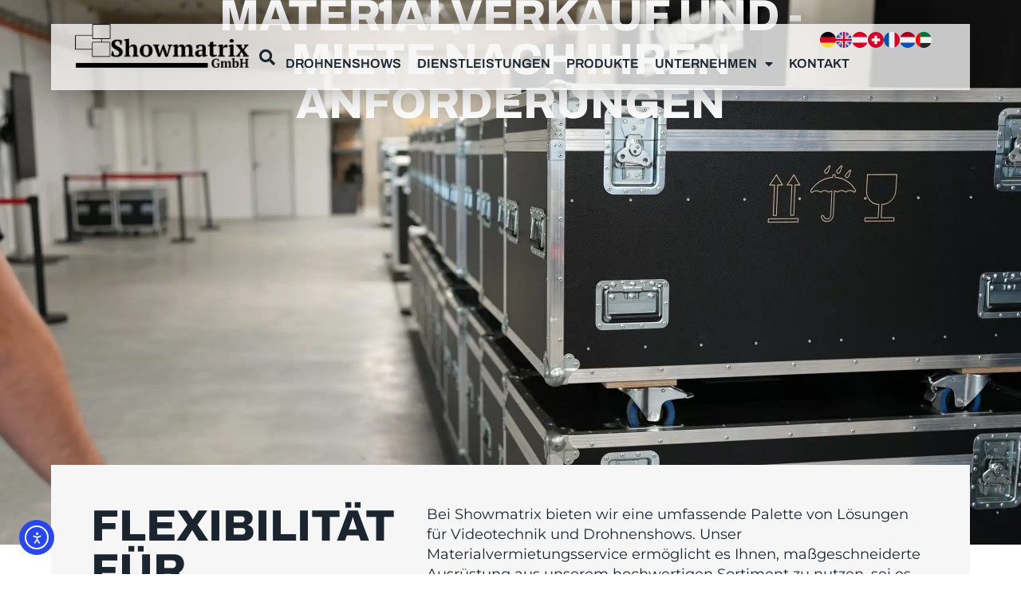

--- FILE ---
content_type: text/html; charset=UTF-8
request_url: https://showmatrix.de/materialverkauf-und-miete/
body_size: 45303
content:
<!doctype html>
<html lang="de-DE">
<head>
	<meta charset="UTF-8">
	<meta name="viewport" content="width=device-width, initial-scale=1">
	<link rel="profile" href="https://gmpg.org/xfn/11">
	<meta name='robots' content='index, follow, max-image-preview:large, max-snippet:-1, max-video-preview:-1' />
	<style>img:is([sizes="auto" i], [sizes^="auto," i]) { contain-intrinsic-size: 3000px 1500px }</style>
	<link rel="alternate" href="https://showmatrix.de/materialverkauf-und-miete/" hreflang="de" />
<link rel="alternate" href="https://showmatrix.de/en/rent-and-buy/" hreflang="en" />

	<!-- This site is optimized with the Yoast SEO plugin v26.3 - https://yoast.com/wordpress/plugins/seo/ -->
	<title>Materialverkauf und -vermietung: Quelle für hochwertige Lösungen</title>
<link crossorigin data-rocket-preconnect href="https://www.googletagmanager.com" rel="preconnect">
<link crossorigin data-rocket-preconnect href="https://webforms.pipedrive.com" rel="preconnect">
<link crossorigin data-rocket-preconnect href="https://cdn.elementor.com" rel="preconnect"><link rel="preload" data-rocket-preload as="image" href="https://showmatrix.de/wp-content/uploads/2025/04/2025-04-17_Lager_22-scaled.jpg" fetchpriority="high">
	<meta name="description" content="Entdecken Sie hochwertige Materialien zum Kauf oder zur Miete und finden Sie heute die perfekte Lösung für Ihre Bedürfnisse!&quot;" />
	<link rel="canonical" href="https://showmatrix.de/materialverkauf-und-miete/" />
	<meta property="og:locale" content="de_DE" />
	<meta property="og:locale:alternate" content="en_GB" />
	<meta property="og:type" content="article" />
	<meta property="og:title" content="Materialverkauf und -vermietung: Quelle für hochwertige Lösungen" />
	<meta property="og:description" content="Entdecken Sie hochwertige Materialien zum Kauf oder zur Miete und finden Sie heute die perfekte Lösung für Ihre Bedürfnisse!&quot;" />
	<meta property="og:url" content="https://showmatrix.de/materialverkauf-und-miete/" />
	<meta property="og:site_name" content="Showmatrix" />
	<meta property="article:publisher" content="https://www.facebook.com/showmatrixgmbh" />
	<meta property="article:modified_time" content="2025-06-13T13:20:15+00:00" />
	<meta property="og:image" content="https://showmatrix.de/wp-content/uploads/2023/07/csm_S100719_ca40228db1-2.webp" />
	<meta property="og:image:width" content="218" />
	<meta property="og:image:height" content="134" />
	<meta property="og:image:type" content="image/webp" />
	<meta name="twitter:card" content="summary_large_image" />
	<meta name="twitter:label1" content="Geschätzte Lesezeit" />
	<meta name="twitter:data1" content="4 Minuten" />
	<script type="application/ld+json" class="yoast-schema-graph">{"@context":"https://schema.org","@graph":[{"@type":"WebPage","@id":"https://showmatrix.de/materialverkauf-und-miete/","url":"https://showmatrix.de/materialverkauf-und-miete/","name":"Materialverkauf und -vermietung: Quelle für hochwertige Lösungen","isPartOf":{"@id":"https://showmatrix.de/#website"},"primaryImageOfPage":{"@id":"https://showmatrix.de/materialverkauf-und-miete/#primaryimage"},"image":{"@id":"https://showmatrix.de/materialverkauf-und-miete/#primaryimage"},"thumbnailUrl":"https://showmatrix.de/wp-content/uploads/2023/07/csm_S100719_ca40228db1-2.webp","datePublished":"2023-08-23T10:26:49+00:00","dateModified":"2025-06-13T13:20:15+00:00","description":"Entdecken Sie hochwertige Materialien zum Kauf oder zur Miete und finden Sie heute die perfekte Lösung für Ihre Bedürfnisse!\"","breadcrumb":{"@id":"https://showmatrix.de/materialverkauf-und-miete/#breadcrumb"},"inLanguage":"de","potentialAction":[{"@type":"ReadAction","target":["https://showmatrix.de/materialverkauf-und-miete/"]}]},{"@type":"ImageObject","inLanguage":"de","@id":"https://showmatrix.de/materialverkauf-und-miete/#primaryimage","url":"https://showmatrix.de/wp-content/uploads/2023/07/csm_S100719_ca40228db1-2.webp","contentUrl":"https://showmatrix.de/wp-content/uploads/2023/07/csm_S100719_ca40228db1-2.webp","width":218,"height":134,"caption":"Ein schwarzes Audio- oder Video-Rack mit roten Akzenten und einem großen weißen „e2“-Logo. Es verfügt über eine digitale Anzeige und mehrere Tasten auf der Vorderseite."},{"@type":"BreadcrumbList","@id":"https://showmatrix.de/materialverkauf-und-miete/#breadcrumb","itemListElement":[{"@type":"ListItem","position":1,"name":"Startseite","item":"https://showmatrix.de/"},{"@type":"ListItem","position":2,"name":"Materialverkauf- und Miete"}]},{"@type":"WebSite","@id":"https://showmatrix.de/#website","url":"https://showmatrix.de/","name":"Showmatrix - Eindrucksvolle Showevents mit Showmatrix","description":"","publisher":{"@id":"https://showmatrix.de/#organization"},"potentialAction":[{"@type":"SearchAction","target":{"@type":"EntryPoint","urlTemplate":"https://showmatrix.de/?s={search_term_string}"},"query-input":{"@type":"PropertyValueSpecification","valueRequired":true,"valueName":"search_term_string"}}],"inLanguage":"de"},{"@type":"Organization","@id":"https://showmatrix.de/#organization","name":"Showmatrix GmbH","url":"https://showmatrix.de/","logo":{"@type":"ImageObject","inLanguage":"de","@id":"https://showmatrix.de/#/schema/logo/image/","url":"https://showmatrix.de/wp-content/uploads/2023/07/Logo-schwarz.png","contentUrl":"https://showmatrix.de/wp-content/uploads/2023/07/Logo-schwarz.png","width":500,"height":127,"caption":"Showmatrix GmbH"},"image":{"@id":"https://showmatrix.de/#/schema/logo/image/"},"sameAs":["https://www.facebook.com/showmatrixgmbh","https://www.instagram.com/showmatrix.gmbh/"]}]}</script>
	<!-- / Yoast SEO plugin. -->


<link rel='dns-prefetch' href='//cdn.elementor.com' />

<link rel="alternate" type="application/rss+xml" title="Showmatrix &raquo; Feed" href="https://showmatrix.de/feed/" />
<link rel="alternate" type="application/rss+xml" title="Showmatrix &raquo; Kommentar-Feed" href="https://showmatrix.de/comments/feed/" />
<link rel='stylesheet' id='premium-addons-css' href='https://showmatrix.de/wp-content/plugins/premium-addons-for-elementor/assets/frontend/min-css/premium-addons.min.css?ver=4.11.46' media='all' />
<link rel='stylesheet' id='premium-pro-css' href='https://showmatrix.de/wp-content/plugins/premium-addons-pro/assets/frontend/min-css/premium-addons.min.css?ver=2.9.50' media='all' />
<style id='wp-emoji-styles-inline-css'>

	img.wp-smiley, img.emoji {
		display: inline !important;
		border: none !important;
		box-shadow: none !important;
		height: 1em !important;
		width: 1em !important;
		margin: 0 0.07em !important;
		vertical-align: -0.1em !important;
		background: none !important;
		padding: 0 !important;
	}
</style>
<style id='global-styles-inline-css'>
:root{--wp--preset--aspect-ratio--square: 1;--wp--preset--aspect-ratio--4-3: 4/3;--wp--preset--aspect-ratio--3-4: 3/4;--wp--preset--aspect-ratio--3-2: 3/2;--wp--preset--aspect-ratio--2-3: 2/3;--wp--preset--aspect-ratio--16-9: 16/9;--wp--preset--aspect-ratio--9-16: 9/16;--wp--preset--color--black: #000000;--wp--preset--color--cyan-bluish-gray: #abb8c3;--wp--preset--color--white: #ffffff;--wp--preset--color--pale-pink: #f78da7;--wp--preset--color--vivid-red: #cf2e2e;--wp--preset--color--luminous-vivid-orange: #ff6900;--wp--preset--color--luminous-vivid-amber: #fcb900;--wp--preset--color--light-green-cyan: #7bdcb5;--wp--preset--color--vivid-green-cyan: #00d084;--wp--preset--color--pale-cyan-blue: #8ed1fc;--wp--preset--color--vivid-cyan-blue: #0693e3;--wp--preset--color--vivid-purple: #9b51e0;--wp--preset--gradient--vivid-cyan-blue-to-vivid-purple: linear-gradient(135deg,rgba(6,147,227,1) 0%,rgb(155,81,224) 100%);--wp--preset--gradient--light-green-cyan-to-vivid-green-cyan: linear-gradient(135deg,rgb(122,220,180) 0%,rgb(0,208,130) 100%);--wp--preset--gradient--luminous-vivid-amber-to-luminous-vivid-orange: linear-gradient(135deg,rgba(252,185,0,1) 0%,rgba(255,105,0,1) 100%);--wp--preset--gradient--luminous-vivid-orange-to-vivid-red: linear-gradient(135deg,rgba(255,105,0,1) 0%,rgb(207,46,46) 100%);--wp--preset--gradient--very-light-gray-to-cyan-bluish-gray: linear-gradient(135deg,rgb(238,238,238) 0%,rgb(169,184,195) 100%);--wp--preset--gradient--cool-to-warm-spectrum: linear-gradient(135deg,rgb(74,234,220) 0%,rgb(151,120,209) 20%,rgb(207,42,186) 40%,rgb(238,44,130) 60%,rgb(251,105,98) 80%,rgb(254,248,76) 100%);--wp--preset--gradient--blush-light-purple: linear-gradient(135deg,rgb(255,206,236) 0%,rgb(152,150,240) 100%);--wp--preset--gradient--blush-bordeaux: linear-gradient(135deg,rgb(254,205,165) 0%,rgb(254,45,45) 50%,rgb(107,0,62) 100%);--wp--preset--gradient--luminous-dusk: linear-gradient(135deg,rgb(255,203,112) 0%,rgb(199,81,192) 50%,rgb(65,88,208) 100%);--wp--preset--gradient--pale-ocean: linear-gradient(135deg,rgb(255,245,203) 0%,rgb(182,227,212) 50%,rgb(51,167,181) 100%);--wp--preset--gradient--electric-grass: linear-gradient(135deg,rgb(202,248,128) 0%,rgb(113,206,126) 100%);--wp--preset--gradient--midnight: linear-gradient(135deg,rgb(2,3,129) 0%,rgb(40,116,252) 100%);--wp--preset--font-size--small: 13px;--wp--preset--font-size--medium: 20px;--wp--preset--font-size--large: 36px;--wp--preset--font-size--x-large: 42px;--wp--preset--spacing--20: 0.44rem;--wp--preset--spacing--30: 0.67rem;--wp--preset--spacing--40: 1rem;--wp--preset--spacing--50: 1.5rem;--wp--preset--spacing--60: 2.25rem;--wp--preset--spacing--70: 3.38rem;--wp--preset--spacing--80: 5.06rem;--wp--preset--shadow--natural: 6px 6px 9px rgba(0, 0, 0, 0.2);--wp--preset--shadow--deep: 12px 12px 50px rgba(0, 0, 0, 0.4);--wp--preset--shadow--sharp: 6px 6px 0px rgba(0, 0, 0, 0.2);--wp--preset--shadow--outlined: 6px 6px 0px -3px rgba(255, 255, 255, 1), 6px 6px rgba(0, 0, 0, 1);--wp--preset--shadow--crisp: 6px 6px 0px rgba(0, 0, 0, 1);}:root { --wp--style--global--content-size: 800px;--wp--style--global--wide-size: 1200px; }:where(body) { margin: 0; }.wp-site-blocks > .alignleft { float: left; margin-right: 2em; }.wp-site-blocks > .alignright { float: right; margin-left: 2em; }.wp-site-blocks > .aligncenter { justify-content: center; margin-left: auto; margin-right: auto; }:where(.wp-site-blocks) > * { margin-block-start: 24px; margin-block-end: 0; }:where(.wp-site-blocks) > :first-child { margin-block-start: 0; }:where(.wp-site-blocks) > :last-child { margin-block-end: 0; }:root { --wp--style--block-gap: 24px; }:root :where(.is-layout-flow) > :first-child{margin-block-start: 0;}:root :where(.is-layout-flow) > :last-child{margin-block-end: 0;}:root :where(.is-layout-flow) > *{margin-block-start: 24px;margin-block-end: 0;}:root :where(.is-layout-constrained) > :first-child{margin-block-start: 0;}:root :where(.is-layout-constrained) > :last-child{margin-block-end: 0;}:root :where(.is-layout-constrained) > *{margin-block-start: 24px;margin-block-end: 0;}:root :where(.is-layout-flex){gap: 24px;}:root :where(.is-layout-grid){gap: 24px;}.is-layout-flow > .alignleft{float: left;margin-inline-start: 0;margin-inline-end: 2em;}.is-layout-flow > .alignright{float: right;margin-inline-start: 2em;margin-inline-end: 0;}.is-layout-flow > .aligncenter{margin-left: auto !important;margin-right: auto !important;}.is-layout-constrained > .alignleft{float: left;margin-inline-start: 0;margin-inline-end: 2em;}.is-layout-constrained > .alignright{float: right;margin-inline-start: 2em;margin-inline-end: 0;}.is-layout-constrained > .aligncenter{margin-left: auto !important;margin-right: auto !important;}.is-layout-constrained > :where(:not(.alignleft):not(.alignright):not(.alignfull)){max-width: var(--wp--style--global--content-size);margin-left: auto !important;margin-right: auto !important;}.is-layout-constrained > .alignwide{max-width: var(--wp--style--global--wide-size);}body .is-layout-flex{display: flex;}.is-layout-flex{flex-wrap: wrap;align-items: center;}.is-layout-flex > :is(*, div){margin: 0;}body .is-layout-grid{display: grid;}.is-layout-grid > :is(*, div){margin: 0;}body{padding-top: 0px;padding-right: 0px;padding-bottom: 0px;padding-left: 0px;}a:where(:not(.wp-element-button)){text-decoration: underline;}:root :where(.wp-element-button, .wp-block-button__link){background-color: #32373c;border-width: 0;color: #fff;font-family: inherit;font-size: inherit;line-height: inherit;padding: calc(0.667em + 2px) calc(1.333em + 2px);text-decoration: none;}.has-black-color{color: var(--wp--preset--color--black) !important;}.has-cyan-bluish-gray-color{color: var(--wp--preset--color--cyan-bluish-gray) !important;}.has-white-color{color: var(--wp--preset--color--white) !important;}.has-pale-pink-color{color: var(--wp--preset--color--pale-pink) !important;}.has-vivid-red-color{color: var(--wp--preset--color--vivid-red) !important;}.has-luminous-vivid-orange-color{color: var(--wp--preset--color--luminous-vivid-orange) !important;}.has-luminous-vivid-amber-color{color: var(--wp--preset--color--luminous-vivid-amber) !important;}.has-light-green-cyan-color{color: var(--wp--preset--color--light-green-cyan) !important;}.has-vivid-green-cyan-color{color: var(--wp--preset--color--vivid-green-cyan) !important;}.has-pale-cyan-blue-color{color: var(--wp--preset--color--pale-cyan-blue) !important;}.has-vivid-cyan-blue-color{color: var(--wp--preset--color--vivid-cyan-blue) !important;}.has-vivid-purple-color{color: var(--wp--preset--color--vivid-purple) !important;}.has-black-background-color{background-color: var(--wp--preset--color--black) !important;}.has-cyan-bluish-gray-background-color{background-color: var(--wp--preset--color--cyan-bluish-gray) !important;}.has-white-background-color{background-color: var(--wp--preset--color--white) !important;}.has-pale-pink-background-color{background-color: var(--wp--preset--color--pale-pink) !important;}.has-vivid-red-background-color{background-color: var(--wp--preset--color--vivid-red) !important;}.has-luminous-vivid-orange-background-color{background-color: var(--wp--preset--color--luminous-vivid-orange) !important;}.has-luminous-vivid-amber-background-color{background-color: var(--wp--preset--color--luminous-vivid-amber) !important;}.has-light-green-cyan-background-color{background-color: var(--wp--preset--color--light-green-cyan) !important;}.has-vivid-green-cyan-background-color{background-color: var(--wp--preset--color--vivid-green-cyan) !important;}.has-pale-cyan-blue-background-color{background-color: var(--wp--preset--color--pale-cyan-blue) !important;}.has-vivid-cyan-blue-background-color{background-color: var(--wp--preset--color--vivid-cyan-blue) !important;}.has-vivid-purple-background-color{background-color: var(--wp--preset--color--vivid-purple) !important;}.has-black-border-color{border-color: var(--wp--preset--color--black) !important;}.has-cyan-bluish-gray-border-color{border-color: var(--wp--preset--color--cyan-bluish-gray) !important;}.has-white-border-color{border-color: var(--wp--preset--color--white) !important;}.has-pale-pink-border-color{border-color: var(--wp--preset--color--pale-pink) !important;}.has-vivid-red-border-color{border-color: var(--wp--preset--color--vivid-red) !important;}.has-luminous-vivid-orange-border-color{border-color: var(--wp--preset--color--luminous-vivid-orange) !important;}.has-luminous-vivid-amber-border-color{border-color: var(--wp--preset--color--luminous-vivid-amber) !important;}.has-light-green-cyan-border-color{border-color: var(--wp--preset--color--light-green-cyan) !important;}.has-vivid-green-cyan-border-color{border-color: var(--wp--preset--color--vivid-green-cyan) !important;}.has-pale-cyan-blue-border-color{border-color: var(--wp--preset--color--pale-cyan-blue) !important;}.has-vivid-cyan-blue-border-color{border-color: var(--wp--preset--color--vivid-cyan-blue) !important;}.has-vivid-purple-border-color{border-color: var(--wp--preset--color--vivid-purple) !important;}.has-vivid-cyan-blue-to-vivid-purple-gradient-background{background: var(--wp--preset--gradient--vivid-cyan-blue-to-vivid-purple) !important;}.has-light-green-cyan-to-vivid-green-cyan-gradient-background{background: var(--wp--preset--gradient--light-green-cyan-to-vivid-green-cyan) !important;}.has-luminous-vivid-amber-to-luminous-vivid-orange-gradient-background{background: var(--wp--preset--gradient--luminous-vivid-amber-to-luminous-vivid-orange) !important;}.has-luminous-vivid-orange-to-vivid-red-gradient-background{background: var(--wp--preset--gradient--luminous-vivid-orange-to-vivid-red) !important;}.has-very-light-gray-to-cyan-bluish-gray-gradient-background{background: var(--wp--preset--gradient--very-light-gray-to-cyan-bluish-gray) !important;}.has-cool-to-warm-spectrum-gradient-background{background: var(--wp--preset--gradient--cool-to-warm-spectrum) !important;}.has-blush-light-purple-gradient-background{background: var(--wp--preset--gradient--blush-light-purple) !important;}.has-blush-bordeaux-gradient-background{background: var(--wp--preset--gradient--blush-bordeaux) !important;}.has-luminous-dusk-gradient-background{background: var(--wp--preset--gradient--luminous-dusk) !important;}.has-pale-ocean-gradient-background{background: var(--wp--preset--gradient--pale-ocean) !important;}.has-electric-grass-gradient-background{background: var(--wp--preset--gradient--electric-grass) !important;}.has-midnight-gradient-background{background: var(--wp--preset--gradient--midnight) !important;}.has-small-font-size{font-size: var(--wp--preset--font-size--small) !important;}.has-medium-font-size{font-size: var(--wp--preset--font-size--medium) !important;}.has-large-font-size{font-size: var(--wp--preset--font-size--large) !important;}.has-x-large-font-size{font-size: var(--wp--preset--font-size--x-large) !important;}
:root :where(.wp-block-pullquote){font-size: 1.5em;line-height: 1.6;}
</style>
<link data-minify="1" rel='stylesheet' id='wpa-css-css' href='https://showmatrix.de/wp-content/cache/min/1/wp-content/plugins/honeypot/includes/css/wpa.css?ver=1762431137' media='all' />
<link data-minify="1" rel='stylesheet' id='ea11y-widget-fonts-css' href='https://showmatrix.de/wp-content/cache/min/1/wp-content/plugins/pojo-accessibility/assets/build/fonts.css?ver=1762431137' media='all' />
<link data-minify="1" rel='stylesheet' id='ea11y-skip-link-css' href='https://showmatrix.de/wp-content/cache/min/1/wp-content/plugins/pojo-accessibility/assets/build/skip-link.css?ver=1762431137' media='all' />
<link data-minify="1" rel='stylesheet' id='hello-elementor-css' href='https://showmatrix.de/wp-content/cache/min/1/wp-content/themes/hello-elementor/assets/css/reset.css?ver=1762431137' media='all' />
<link data-minify="1" rel='stylesheet' id='hello-elementor-theme-style-css' href='https://showmatrix.de/wp-content/cache/min/1/wp-content/themes/hello-elementor/assets/css/theme.css?ver=1762431137' media='all' />
<link data-minify="1" rel='stylesheet' id='hello-elementor-header-footer-css' href='https://showmatrix.de/wp-content/cache/min/1/wp-content/themes/hello-elementor/assets/css/header-footer.css?ver=1762431137' media='all' />
<link rel='stylesheet' id='elementor-frontend-css' href='https://showmatrix.de/wp-content/plugins/elementor/assets/css/frontend.min.css?ver=3.32.5' media='all' />
<link rel='stylesheet' id='widget-image-css' href='https://showmatrix.de/wp-content/plugins/elementor/assets/css/widget-image.min.css?ver=3.32.5' media='all' />
<link rel='stylesheet' id='widget-nav-menu-css' href='https://showmatrix.de/wp-content/plugins/elementor-pro/assets/css/widget-nav-menu.min.css?ver=3.32.3' media='all' />
<link rel='stylesheet' id='e-animation-grow-css' href='https://showmatrix.de/wp-content/plugins/elementor/assets/lib/animations/styles/e-animation-grow.min.css?ver=3.32.5' media='all' />
<link rel='stylesheet' id='e-sticky-css' href='https://showmatrix.de/wp-content/plugins/elementor-pro/assets/css/modules/sticky.min.css?ver=3.32.3' media='all' />
<link rel='stylesheet' id='e-animation-fadeInDown-css' href='https://showmatrix.de/wp-content/plugins/elementor/assets/lib/animations/styles/fadeInDown.min.css?ver=3.32.5' media='all' />
<link rel='stylesheet' id='widget-heading-css' href='https://showmatrix.de/wp-content/plugins/elementor/assets/css/widget-heading.min.css?ver=3.32.5' media='all' />
<link rel='stylesheet' id='e-animation-pulse-css' href='https://showmatrix.de/wp-content/plugins/elementor/assets/lib/animations/styles/e-animation-pulse.min.css?ver=3.32.5' media='all' />
<link rel='stylesheet' id='widget-social-icons-css' href='https://showmatrix.de/wp-content/plugins/elementor/assets/css/widget-social-icons.min.css?ver=3.32.5' media='all' />
<link rel='stylesheet' id='e-apple-webkit-css' href='https://showmatrix.de/wp-content/plugins/elementor/assets/css/conditionals/apple-webkit.min.css?ver=3.32.5' media='all' />
<link rel='stylesheet' id='widget-icon-list-css' href='https://showmatrix.de/wp-content/plugins/elementor/assets/css/widget-icon-list.min.css?ver=3.32.5' media='all' />
<link rel='stylesheet' id='e-animation-slideInUp-css' href='https://showmatrix.de/wp-content/plugins/elementor/assets/lib/animations/styles/slideInUp.min.css?ver=3.32.5' media='all' />
<link rel='stylesheet' id='e-popup-css' href='https://showmatrix.de/wp-content/plugins/elementor-pro/assets/css/conditionals/popup.min.css?ver=3.32.3' media='all' />
<link data-minify="1" rel='stylesheet' id='elementor-icons-css' href='https://showmatrix.de/wp-content/cache/min/1/wp-content/plugins/elementor/assets/lib/eicons/css/elementor-icons.min.css?ver=1762431137' media='all' />
<link rel='stylesheet' id='elementor-post-5-css' href='https://showmatrix.de/wp-content/uploads/elementor/css/post-5.css?ver=1762431136' media='all' />
<link rel='stylesheet' id='widget-icon-box-css' href='https://showmatrix.de/wp-content/plugins/elementor/assets/css/widget-icon-box.min.css?ver=3.32.5' media='all' />
<link rel='stylesheet' id='elementor-post-4563-css' href='https://showmatrix.de/wp-content/cache/background-css/1/showmatrix.de/wp-content/uploads/elementor/css/post-4563.css?ver=1762431588&wpr_t=1762551734' media='all' />
<link rel='stylesheet' id='elementor-post-11008-css' href='https://showmatrix.de/wp-content/uploads/elementor/css/post-11008.css?ver=1762431136' media='all' />
<link rel='stylesheet' id='elementor-post-268-css' href='https://showmatrix.de/wp-content/uploads/elementor/css/post-268.css?ver=1762431136' media='all' />
<link rel='stylesheet' id='elementor-post-12026-css' href='https://showmatrix.de/wp-content/uploads/elementor/css/post-12026.css?ver=1762431137' media='all' />
<link rel='stylesheet' id='elementor-post-2523-css' href='https://showmatrix.de/wp-content/uploads/elementor/css/post-2523.css?ver=1762431137' media='all' />
<link rel='stylesheet' id='elementor-post-520-css' href='https://showmatrix.de/wp-content/uploads/elementor/css/post-520.css?ver=1762431138' media='all' />
<link data-minify="1" rel='stylesheet' id='borlabs-cookie-custom-css' href='https://showmatrix.de/wp-content/cache/min/1/wp-content/cache/borlabs-cookie/1/borlabs-cookie-1-de.css?ver=1762431137' media='all' />
<link rel='stylesheet' id='hello-elementor-child-style-css' href='https://showmatrix.de/wp-content/themes/hello-theme-child-master/style.css?ver=1.0.0' media='all' />
<link rel='stylesheet' id='eael-general-css' href='https://showmatrix.de/wp-content/plugins/essential-addons-for-elementor-lite/assets/front-end/css/view/general.min.css?ver=6.4.0' media='all' />
<link rel='stylesheet' id='elementor-icons-shared-0-css' href='https://showmatrix.de/wp-content/plugins/elementor/assets/lib/font-awesome/css/fontawesome.min.css?ver=5.15.3' media='all' />
<link data-minify="1" rel='stylesheet' id='elementor-icons-fa-solid-css' href='https://showmatrix.de/wp-content/cache/min/1/wp-content/plugins/elementor/assets/lib/font-awesome/css/solid.min.css?ver=1762431137' media='all' />
<link data-minify="1" rel='stylesheet' id='elementor-icons-fa-brands-css' href='https://showmatrix.de/wp-content/cache/min/1/wp-content/plugins/elementor/assets/lib/font-awesome/css/brands.min.css?ver=1762431137' media='all' />
<script src="https://showmatrix.de/wp-includes/js/jquery/jquery.min.js?ver=3.7.1" id="jquery-core-js"></script>
<script src="https://showmatrix.de/wp-includes/js/jquery/jquery-migrate.min.js?ver=3.4.1" id="jquery-migrate-js"></script>
<script data-no-optimize="1" data-no-minify="1" data-cfasync="false" nowprocket src="https://showmatrix.de/wp-content/cache/borlabs-cookie/1/borlabs-cookie-config-de.json.js?ver=3.3.18.1-85" id="borlabs-cookie-config-js"></script>
<link rel="https://api.w.org/" href="https://showmatrix.de/wp-json/" /><link rel="alternate" title="JSON" type="application/json" href="https://showmatrix.de/wp-json/wp/v2/pages/4563" /><link rel="EditURI" type="application/rsd+xml" title="RSD" href="https://showmatrix.de/xmlrpc.php?rsd" />
<meta name="generator" content="WordPress 6.8.3" />
<link rel='shortlink' href='https://showmatrix.de/?p=4563' />
<link rel="alternate" title="oEmbed (JSON)" type="application/json+oembed" href="https://showmatrix.de/wp-json/oembed/1.0/embed?url=https%3A%2F%2Fshowmatrix.de%2Fmaterialverkauf-und-miete%2F" />
<link rel="alternate" title="oEmbed (XML)" type="text/xml+oembed" href="https://showmatrix.de/wp-json/oembed/1.0/embed?url=https%3A%2F%2Fshowmatrix.de%2Fmaterialverkauf-und-miete%2F&#038;format=xml" />
<!-- start Simple Custom CSS and JS -->
<style>
*:focus {
    outline: none;
}
#stickyheaders{
-webkit-transition: transform 0.34s ease;
transition : transform 0.34s ease;
}
.headerup{
transform: translateY(-150px); /*adjust this value to the height of your header*/
}
.sidebar-headline a {
	font-size: 24px;
	font-weight: 800!important;
}
.sidebar-headline.mt-60 {
	margin-top: 60px;
}
.sub-menu.elementor-nav-menu--dropdown.sm-nowrap {
	min-width: 100%!important;
}
.twae-wrapper .twae-media {
	margin-bottom: 20px!important;
	border-radius: 20px;
}
/*==========================Jobs====================================*/
.jobs h2 {
	margin-top: 20px;
	font-size: 28px;
	text-transform: none!important;
}
.jobs h3 {
	margin-top: 20px;
	font-size: 18px;
	text-transform: none!important;
}
.jobs ul {
	margin: 10px 0 30px 0;
}
.jobs li {
	margin: 10px 0;
}

.dce-posts-layout-overlay .dce-content-area {
	width: 94%!important;
	margin-left: 3%!important;
	margin-top: -10%!important;
}

.elementor-post__read-more {
	color: var(--e-global-color-33add87 );
    background-color: var(--e-global-color-68599b6 );
    padding: 10px 20px 10px 20px;
	font-family: "Archivo", Sans-serif;
    font-weight: 800;
}
.elementor-post__read-more:hover {
	color: #fff;
	background-color: var(--e-global-color-743f268 );
}

.elementor-post.elementor-grid-item {
	border-bottom: solid 8px var(--e-global-color-68599b6 );
}
/*==========================Formulare====================================*/

.elementor-field-type-acceptance .elementor-field-subgroup .elementor-field-option {
	display: flex!important;
	align-items: start;
	margin-top: -10px;
}

.elementor-field-type-acceptance .elementor-field-option label {
	display: block!important;
	font-size: 12px!important;
  	line-height: 1.4!important;
 }
.elementor-field-type-acceptance .elementor-field-option input {
	margin-right: 10px;
}
.pflichtfeld {
	margin-top: 15px;
	margin-bottom: -15px!important;
	font-size: 12px!important;
    line-height: 1.4!important;
}
div.elementor-field-type-acceptance {
	margin-bottom: 0!important;
}
/**#footer-kontakt .elementor-field-type-acceptance {
    order: 1;
}*/

/**---------------Slider-------------**/
/* Make sure the wrapper allows continuous horizontal movement */
.carousel-ltr .swiper-wrapper {
  display: flex;
  animation: scrollLTR 30s linear infinite;
  transition-timing-function: linear !important;
  width: max-content;
}

.carousel-ltr .swiper-container {
  overflow: hidden;
}

.carousel-ltr .swiper-slide {
  flex: 0 0 auto;
}

.carousel-ltr .swiper-button-prev,
.carousel-ltr .swiper-button-next,
.carousel-ltr .swiper-pagination {
  display: none !important;
}

@keyframes scrollLTR {
  0% {
    transform: translateX(-50%);
  }
  100% {
    transform: translateX(0%);
  }
}


.carousel-rtl .swiper-wrapper {
  display: flex;
  animation: scrollRTL 30s linear infinite;
  transition-timing-function: linear !important;
  width: max-content;
}

.carousel-rtl .swiper-container {
  overflow: hidden;
}

.carousel-rtl .swiper-slide {
  flex: 0 0 auto;
}

.carousel-rtl .swiper-button-prev,
.carousel-rtl .swiper-button-next,
.carousel-rtl .swiper-pagination {
  display: none !important;
}

@keyframes scrollRTL {
  0% {
    transform: translateX(0%);
  }
  100% {
    transform: translateX(-50%);
  }
}
.sc-fhzFiK {
	display: none!important;
}</style>
<!-- end Simple Custom CSS and JS -->
<!-- start Simple Custom CSS and JS -->
<script>
document.addEventListener('DOMContentLoaded', function() {
jQuery(function($){
var mywindow = $(window);
var mypos = mywindow.scrollTop();
mywindow.scroll(function() {
if (mypos > 200) {
if(mywindow.scrollTop() > mypos) {
$('#stickyheaders').addClass('headerup');
} else {
$('#stickyheaders').removeClass('headerup');
}
}
	
mypos = mywindow.scrollTop();
}); }); });

document.addEventListener('DOMContentLoaded', function() {
    // Create an image element
    var img = document.createElement('img');
    img.src = 'https://showmatrix.de/wp-content/uploads/2024/07/world.png'; // Replace with your image URL
    img.alt = 'Menu Image';
    img.style.width = '74px'; // Set the desired width of the image

    // Get the target list item
    var menuItem = document.querySelector('.menu-item.menu-item-type-custom.menu-item-object-custom.menu-item-has-children.menu-item-8384');
    
    // Insert the image before the text of the link
    var anchor = menuItem.querySelector('a');
    anchor.insertBefore(img, anchor.firstChild);
  });</script>
<!-- end Simple Custom CSS and JS -->
<script id="schubwerk_tracking">
(function(name,path,ctx){ctx[name]=ctx[name]||{ready:function(fn){var h=document.getElementsByTagName('head')[0],s=document.createElement('script'),w=window,loaded;s.onload=s.onreadystatechange=function(){if((s.readyState&&!(/^c|loade/.test(s.readyState)))||loaded){return}s.onload=s.onreadystatechange=null;loaded=1;ctx[name].ready(fn)};s.async=1;s.src=path;h.parentNode.insertBefore(s,h)}}})
('SchubwerkTracking', 'https://showmatrix.de/wp-content/plugins/schubwerk/public/shwk-assets/sclient.js', this);

SchubwerkTracking.ready(function(){
    const client = new SchubwerkTracking({
        projectId: 'local',
        writeKey: 'a63de39f-e7bd-49f5-ae14-505f250d2a41',
        host: "showmatrix.de/wp-json/shwkcore",
        origin: "https://tracker.schubwerk.de/",
        protocol:"https",
        version: "v1",
    });
    client.initAutoTracking({
        recordPageViews: true
    });
});
</script>
<meta name="generator" content="Elementor 3.32.5; features: additional_custom_breakpoints; settings: css_print_method-external, google_font-disabled, font_display-swap">
<script nowprocket data-no-optimize="1" data-no-minify="1" data-cfasync="false" data-borlabs-cookie-script-blocker-ignore>
    (function () {
        if ('0' === '1' && '1' === '1') {
            window['gtag_enable_tcf_support'] = true;
        }
        window.dataLayer = window.dataLayer || [];
        if (typeof window.gtag !== 'function') {
            window.gtag = function () {
                window.dataLayer.push(arguments);
            };
        }
        gtag('set', 'developer_id.dYjRjMm', true);
        if ('1' === '1') {
            let getCookieValue = function (name) {
                return document.cookie.match('(^|;)\\s*' + name + '\\s*=\\s*([^;]+)')?.pop() || '';
            };
            const gtmRegionsData = '{{ google-tag-manager-cm-regional-defaults }}';
            let gtmRegions = [];
            if (gtmRegionsData !== '\{\{ google-tag-manager-cm-regional-defaults \}\}') {
                gtmRegions = JSON.parse(gtmRegionsData);
            }
            let defaultRegion = null;
            for (let gtmRegionIndex in gtmRegions) {
                let gtmRegion = gtmRegions[gtmRegionIndex];
                if (gtmRegion['google-tag-manager-cm-region'] === '') {
                    defaultRegion = gtmRegion;
                } else {
                    gtag('consent', 'default', {
                        'ad_storage': gtmRegion['google-tag-manager-cm-default-ad-storage'],
                        'ad_user_data': gtmRegion['google-tag-manager-cm-default-ad-user-data'],
                        'ad_personalization': gtmRegion['google-tag-manager-cm-default-ad-personalization'],
                        'analytics_storage': gtmRegion['google-tag-manager-cm-default-analytics-storage'],
                        'functionality_storage': gtmRegion['google-tag-manager-cm-default-functionality-storage'],
                        'personalization_storage': gtmRegion['google-tag-manager-cm-default-personalization-storage'],
                        'security_storage': gtmRegion['google-tag-manager-cm-default-security-storage'],
                        'region': gtmRegion['google-tag-manager-cm-region'].toUpperCase().split(','),
						'wait_for_update': 500,
                    });
                }
            }
            let cookieValue = getCookieValue('borlabs-cookie-gcs');
            let consentsFromCookie = {};
            if (cookieValue !== '') {
                consentsFromCookie = JSON.parse(decodeURIComponent(cookieValue));
            }
            let defaultValues = {
                'ad_storage': defaultRegion === null ? 'denied' : defaultRegion['google-tag-manager-cm-default-ad-storage'],
                'ad_user_data': defaultRegion === null ? 'denied' : defaultRegion['google-tag-manager-cm-default-ad-user-data'],
                'ad_personalization': defaultRegion === null ? 'denied' : defaultRegion['google-tag-manager-cm-default-ad-personalization'],
                'analytics_storage': defaultRegion === null ? 'denied' : defaultRegion['google-tag-manager-cm-default-analytics-storage'],
                'functionality_storage': defaultRegion === null ? 'denied' : defaultRegion['google-tag-manager-cm-default-functionality-storage'],
                'personalization_storage': defaultRegion === null ? 'denied' : defaultRegion['google-tag-manager-cm-default-personalization-storage'],
                'security_storage': defaultRegion === null ? 'denied' : defaultRegion['google-tag-manager-cm-default-security-storage'],
                'wait_for_update': 500,
            };
            gtag('consent', 'default', {...defaultValues, ...consentsFromCookie});
            gtag('set', 'ads_data_redaction', true);
        }

        if ('1' === '1') {
            let url = new URL(window.location.href);

            if ((url.searchParams.has('gtm_debug') && url.searchParams.get('gtm_debug') !== '') || document.cookie.indexOf('__TAG_ASSISTANT=') !== -1 || document.documentElement.hasAttribute('data-tag-assistant-present')) {
                /* GTM block start */
                (function(w,d,s,l,i){w[l]=w[l]||[];w[l].push({'gtm.start':
                        new Date().getTime(),event:'gtm.js'});var f=d.getElementsByTagName(s)[0],
                    j=d.createElement(s),dl=l!='dataLayer'?'&l='+l:'';j.async=true;j.src=
                    'https://www.googletagmanager.com/gtm.js?id='+i+dl;f.parentNode.insertBefore(j,f);
                })(window,document,'script','dataLayer','GTM-TKM8KP7L');
                /* GTM block end */
            } else {
                /* GTM block start */
                (function(w,d,s,l,i){w[l]=w[l]||[];w[l].push({'gtm.start':
                        new Date().getTime(),event:'gtm.js'});var f=d.getElementsByTagName(s)[0],
                    j=d.createElement(s),dl=l!='dataLayer'?'&l='+l:'';j.async=true;j.src=
                    'https://showmatrix.de/wp-content/uploads/borlabs-cookie/' + i + '.js?ver=27qkya3a';f.parentNode.insertBefore(j,f);
                })(window,document,'script','dataLayer','GTM-TKM8KP7L');
                /* GTM block end */
            }
        }


        let borlabsCookieConsentChangeHandler = function () {
            window.dataLayer = window.dataLayer || [];
            if (typeof window.gtag !== 'function') {
                window.gtag = function() {
                    window.dataLayer.push(arguments);
                };
            }

            let consents = BorlabsCookie.Cookie.getPluginCookie().consents;

            if ('1' === '1') {
                let gtmConsents = {};
                let customConsents = {};

				let services = BorlabsCookie.Services._services;

				for (let service in services) {
					if (service !== 'borlabs-cookie') {
						customConsents['borlabs_cookie_' + service.replaceAll('-', '_')] = BorlabsCookie.Consents.hasConsent(service) ? 'granted' : 'denied';
					}
				}

                if ('0' === '1') {
                    gtmConsents = {
                        'analytics_storage': BorlabsCookie.Consents.hasConsentForServiceGroup('statistics') === true ? 'granted' : 'denied',
                        'functionality_storage': BorlabsCookie.Consents.hasConsentForServiceGroup('statistics') === true ? 'granted' : 'denied',
                        'personalization_storage': BorlabsCookie.Consents.hasConsentForServiceGroup('marketing') === true ? 'granted' : 'denied',
                        'security_storage': BorlabsCookie.Consents.hasConsentForServiceGroup('statistics') === true ? 'granted' : 'denied',
                    };
                } else {
                    gtmConsents = {
                        'ad_storage': BorlabsCookie.Consents.hasConsentForServiceGroup('marketing') === true ? 'granted' : 'denied',
                        'ad_user_data': BorlabsCookie.Consents.hasConsentForServiceGroup('marketing') === true ? 'granted' : 'denied',
                        'ad_personalization': BorlabsCookie.Consents.hasConsentForServiceGroup('marketing') === true ? 'granted' : 'denied',
                        'analytics_storage': BorlabsCookie.Consents.hasConsentForServiceGroup('statistics') === true ? 'granted' : 'denied',
                        'functionality_storage': BorlabsCookie.Consents.hasConsentForServiceGroup('statistics') === true ? 'granted' : 'denied',
                        'personalization_storage': BorlabsCookie.Consents.hasConsentForServiceGroup('marketing') === true ? 'granted' : 'denied',
                        'security_storage': BorlabsCookie.Consents.hasConsentForServiceGroup('statistics') === true ? 'granted' : 'denied',
                    };
                }
                BorlabsCookie.CookieLibrary.setCookie(
                    'borlabs-cookie-gcs',
                    JSON.stringify(gtmConsents),
                    BorlabsCookie.Settings.automaticCookieDomainAndPath.value ? '' : BorlabsCookie.Settings.cookieDomain.value,
                    BorlabsCookie.Settings.cookiePath.value,
                    BorlabsCookie.Cookie.getPluginCookie().expires,
                    BorlabsCookie.Settings.cookieSecure.value,
                    BorlabsCookie.Settings.cookieSameSite.value
                );
                gtag('consent', 'update', {...gtmConsents, ...customConsents});
            }


            for (let serviceGroup in consents) {
                for (let service of consents[serviceGroup]) {
                    if (!window.BorlabsCookieGtmPackageSentEvents.includes(service) && service !== 'borlabs-cookie') {
                        window.dataLayer.push({
                            event: 'borlabs-cookie-opt-in-' + service,
                        });
                        window.BorlabsCookieGtmPackageSentEvents.push(service);
                    }
                }
            }
            let afterConsentsEvent = document.createEvent('Event');
            afterConsentsEvent.initEvent('borlabs-cookie-google-tag-manager-after-consents', true, true);
            document.dispatchEvent(afterConsentsEvent);
        };
        window.BorlabsCookieGtmPackageSentEvents = [];
        document.addEventListener('borlabs-cookie-consent-saved', borlabsCookieConsentChangeHandler);
        document.addEventListener('borlabs-cookie-handle-unblock', borlabsCookieConsentChangeHandler);
    })();
</script>			<style>
				.e-con.e-parent:nth-of-type(n+4):not(.e-lazyloaded):not(.e-no-lazyload),
				.e-con.e-parent:nth-of-type(n+4):not(.e-lazyloaded):not(.e-no-lazyload) * {
					background-image: none !important;
				}
				@media screen and (max-height: 1024px) {
					.e-con.e-parent:nth-of-type(n+3):not(.e-lazyloaded):not(.e-no-lazyload),
					.e-con.e-parent:nth-of-type(n+3):not(.e-lazyloaded):not(.e-no-lazyload) * {
						background-image: none !important;
					}
				}
				@media screen and (max-height: 640px) {
					.e-con.e-parent:nth-of-type(n+2):not(.e-lazyloaded):not(.e-no-lazyload),
					.e-con.e-parent:nth-of-type(n+2):not(.e-lazyloaded):not(.e-no-lazyload) * {
						background-image: none !important;
					}
				}
			</style>
			<link rel="icon" href="https://showmatrix.de/wp-content/uploads/2023/07/favicon.png" sizes="32x32" />
<link rel="icon" href="https://showmatrix.de/wp-content/uploads/2023/07/favicon.png" sizes="192x192" />
<link rel="apple-touch-icon" href="https://showmatrix.de/wp-content/uploads/2023/07/favicon.png" />
<meta name="msapplication-TileImage" content="https://showmatrix.de/wp-content/uploads/2023/07/favicon.png" />
		<style id="wp-custom-css">
			

/** Start Template Kit CSS: Event Planner (css/customizer.css) **/

/* Makes fonts nice and smooth on all devices & browsers */
* { 
  -webkit-font-smoothing: antialiased;
}

/** End Template Kit CSS: Event Planner (css/customizer.css) **/

		</style>
		<noscript><style id="rocket-lazyload-nojs-css">.rll-youtube-player, [data-lazy-src]{display:none !important;}</style></noscript><style id="wpr-lazyload-bg-container"></style><style id="wpr-lazyload-bg-exclusion">.elementor-4563 .elementor-element.elementor-element-4bce401:not(.elementor-motion-effects-element-type-background), .elementor-4563 .elementor-element.elementor-element-4bce401 > .elementor-motion-effects-container > .elementor-motion-effects-layer{--wpr-bg-43e09aa0-82a7-4138-b991-f9881c7a1c68: url('https://showmatrix.de/wp-content/uploads/2025/04/2025-04-17_Lager_22-scaled.jpg');}</style>
<noscript>
<style id="wpr-lazyload-bg-nostyle"></style>
</noscript>
<script type="application/javascript">const rocket_pairs = []; const rocket_excluded_pairs = [{"selector":".elementor-4563 .elementor-element.elementor-element-4bce401:not(.elementor-motion-effects-element-type-background), .elementor-4563 .elementor-element.elementor-element-4bce401 > .elementor-motion-effects-container > .elementor-motion-effects-layer","style":".elementor-4563 .elementor-element.elementor-element-4bce401:not(.elementor-motion-effects-element-type-background), .elementor-4563 .elementor-element.elementor-element-4bce401 > .elementor-motion-effects-container > .elementor-motion-effects-layer{--wpr-bg-43e09aa0-82a7-4138-b991-f9881c7a1c68: url('https:\/\/showmatrix.de\/wp-content\/uploads\/2025\/04\/2025-04-17_Lager_22-scaled.jpg');}","hash":"43e09aa0-82a7-4138-b991-f9881c7a1c68","url":"https:\/\/showmatrix.de\/wp-content\/uploads\/2025\/04\/2025-04-17_Lager_22-scaled.jpg"}];</script><meta name="generator" content="WP Rocket 3.20.0.3" data-wpr-features="wpr_lazyload_css_bg_img wpr_minify_js wpr_lazyload_images wpr_lazyload_iframes wpr_preconnect_external_domains wpr_oci wpr_minify_css wpr_preload_links wpr_desktop" /></head>
<body class="wp-singular page-template-default page page-id-4563 wp-custom-logo wp-embed-responsive wp-theme-hello-elementor wp-child-theme-hello-theme-child-master ally-default hello-elementor-default elementor-default elementor-template-full-width elementor-kit-5 elementor-page elementor-page-4563">

		<script>
			const onSkipLinkClick = () => {
				const htmlElement = document.querySelector('html');

				htmlElement.style['scroll-behavior'] = 'smooth';

				setTimeout( () => htmlElement.style['scroll-behavior'] = null, 1000 );
			}
			document.addEventListener("DOMContentLoaded", () => {
				if (!document.querySelector('#content')) {
					document.querySelector('.ea11y-skip-to-content-link').remove();
				}
			});
		</script>
		<nav aria-label="Zur Inhaltsnavigation springen">
			<a class="ea11y-skip-to-content-link"
				href="#content"
				tabindex="1"
				onclick="onSkipLinkClick()"
			>
				Zum Inhalt springen
				<svg width="24" height="24" viewBox="0 0 24 24" fill="none" role="presentation">
					<path d="M18 6V12C18 12.7956 17.6839 13.5587 17.1213 14.1213C16.5587 14.6839 15.7956 15 15 15H5M5 15L9 11M5 15L9 19"
								stroke="black"
								stroke-width="1.5"
								stroke-linecap="round"
								stroke-linejoin="round"
					/>
				</svg>
			</a>
			<div class="ea11y-skip-to-content-backdrop"></div>
		</nav>

		

		<header  data-elementor-type="header" data-elementor-id="11008" class="elementor elementor-11008 elementor-location-header" data-elementor-post-type="elementor_library">
			<div class="elementor-element elementor-element-63d6bee1 e-con-full e-flex elementor-invisible e-con e-parent" data-id="63d6bee1" data-element_type="container" id="stickyheaders" data-settings="{&quot;sticky&quot;:&quot;top&quot;,&quot;animation&quot;:&quot;fadeInDown&quot;,&quot;background_background&quot;:&quot;video&quot;,&quot;sticky_on&quot;:[&quot;desktop&quot;,&quot;tablet&quot;,&quot;mobile&quot;],&quot;sticky_offset&quot;:0,&quot;sticky_effects_offset&quot;:0,&quot;sticky_anchor_link_offset&quot;:0}">
		<div class="elementor-element elementor-element-46ce67d8 e-con-full e-flex e-con e-child" data-id="46ce67d8" data-element_type="container" data-settings="{&quot;background_background&quot;:&quot;classic&quot;}">
		<div class="elementor-element elementor-element-5756a6f e-con-full e-flex e-con e-child" data-id="5756a6f" data-element_type="container">
				<div class="elementor-element elementor-element-756d7c0c elementor-widget elementor-widget-image" data-id="756d7c0c" data-element_type="widget" data-widget_type="image.default">
				<div class="elementor-widget-container">
																<a href="https://showmatrix.de">
							<img fetchpriority="high" width="500" height="127" src="https://showmatrix.de/wp-content/uploads/2023/07/Logo-schwarz.png" class="attachment-full size-full wp-image-365" alt="Logo bestehend aus drei ineinander verschränkten Quadraten auf der linken Seite und dem Text „Showmatrix GmbH“ auf der rechten Seite in stilisierter Schrift." srcset="https://showmatrix.de/wp-content/uploads/2023/07/Logo-schwarz.png 500w, https://showmatrix.de/wp-content/uploads/2023/07/Logo-schwarz-300x76.png 300w" sizes="(max-width: 500px) 100vw, 500px" />								</a>
															</div>
				</div>
				</div>
		<div class="elementor-element elementor-element-206a9e27 e-con-full e-flex e-con e-child" data-id="206a9e27" data-element_type="container">
		<div class="elementor-element elementor-element-2db2aaa e-con-full e-flex e-con e-child" data-id="2db2aaa" data-element_type="container">
				<div class="elementor-element elementor-element-52477b8e elementor-hidden-desktop elementor-view-default elementor-widget elementor-widget-icon" data-id="52477b8e" data-element_type="widget" data-widget_type="icon.default">
				<div class="elementor-widget-container">
							<div class="elementor-icon-wrapper">
			<a class="elementor-icon" href="#elementor-action%3Aaction%3Dpopup%3Aopen%26settings%3DeyJpZCI6IjQzMjIiLCJ0b2dnbGUiOmZhbHNlfQ%3D%3D">
			<svg xmlns="http://www.w3.org/2000/svg" xmlns:xlink="http://www.w3.org/1999/xlink" id="Capa_1" x="0px" y="0px" viewBox="0 0 384.97 384.97" style="enable-background:new 0 0 384.97 384.97;" xml:space="preserve"><g>	<g id="Menu_1_">		<path d="M12.03,120.303h360.909c6.641,0,12.03-5.39,12.03-12.03c0-6.641-5.39-12.03-12.03-12.03H12.03   c-6.641,0-12.03,5.39-12.03,12.03C0,114.913,5.39,120.303,12.03,120.303z"></path>		<path d="M372.939,180.455H12.03c-6.641,0-12.03,5.39-12.03,12.03s5.39,12.03,12.03,12.03h360.909c6.641,0,12.03-5.39,12.03-12.03   S379.58,180.455,372.939,180.455z"></path>		<path d="M372.939,264.667H132.333c-6.641,0-12.03,5.39-12.03,12.03c0,6.641,5.39,12.03,12.03,12.03h240.606   c6.641,0,12.03-5.39,12.03-12.03C384.97,270.056,379.58,264.667,372.939,264.667z"></path>	</g>	<g>	</g>	<g>	</g>	<g>	</g>	<g>	</g>	<g>	</g>	<g>	</g></g><g></g><g></g><g></g><g></g><g></g><g></g><g></g><g></g><g></g><g></g><g></g><g></g><g></g><g></g><g></g></svg>			</a>
		</div>
						</div>
				</div>
				<div class="elementor-element elementor-element-06161bd elementor-view-default elementor-widget elementor-widget-icon" data-id="06161bd" data-element_type="widget" data-widget_type="icon.default">
				<div class="elementor-widget-container">
							<div class="elementor-icon-wrapper">
			<a class="elementor-icon" href="#elementor-action%3Aaction%3Dpopup%3Aopen%26settings%3DeyJpZCI6IjEwOTQzIiwidG9nZ2xlIjpmYWxzZX0%3D">
			<i aria-hidden="true" class="fas fa-search"></i>			</a>
		</div>
						</div>
				</div>
				<div class="elementor-element elementor-element-6697cd7c elementor-nav-menu__align-end elementor-hidden-tablet elementor-hidden-mobile elementor-widget__width-auto elementor-nav-menu--dropdown-tablet elementor-nav-menu__text-align-aside elementor-nav-menu--toggle elementor-nav-menu--burger elementor-widget elementor-widget-nav-menu" data-id="6697cd7c" data-element_type="widget" data-settings="{&quot;layout&quot;:&quot;horizontal&quot;,&quot;submenu_icon&quot;:{&quot;value&quot;:&quot;&lt;i class=\&quot;fas fa-caret-down\&quot; aria-hidden=\&quot;true\&quot;&gt;&lt;\/i&gt;&quot;,&quot;library&quot;:&quot;fa-solid&quot;},&quot;toggle&quot;:&quot;burger&quot;}" data-widget_type="nav-menu.default">
				<div class="elementor-widget-container">
								<nav aria-label="Menü" class="elementor-nav-menu--main elementor-nav-menu__container elementor-nav-menu--layout-horizontal e--pointer-underline e--animation-fade">
				<ul id="menu-1-6697cd7c" class="elementor-nav-menu"><li class="showpopup menu-item menu-item-type-custom menu-item-object-custom menu-item-12075"><a href="/drohnenshow" class="elementor-item">Drohnenshows</a></li>
<li class="showpopup menu-item menu-item-type-custom menu-item-object-custom menu-item-11021"><a href="#dienstleistungen" class="elementor-item elementor-item-anchor">Dienstleistungen</a></li>
<li class="showpopup menu-item menu-item-type-custom menu-item-object-custom menu-item-11022"><a href="#produkte" class="elementor-item elementor-item-anchor">Produkte</a></li>
<li class="menu-item menu-item-type-custom menu-item-object-custom menu-item-has-children menu-item-11023"><a href="#" class="elementor-item elementor-item-anchor">Unternehmen</a>
<ul class="sub-menu elementor-nav-menu--dropdown">
	<li class="menu-item menu-item-type-post_type menu-item-object-page menu-item-11024"><a href="https://showmatrix.de/ueber-uns/" class="elementor-sub-item">Über uns</a></li>
	<li class="menu-item menu-item-type-custom menu-item-object-custom menu-item-11026"><a href="/referenzen" class="elementor-sub-item">Referenzen</a></li>
	<li class="menu-item menu-item-type-post_type menu-item-object-page menu-item-11815"><a href="https://showmatrix.de/karriere/" class="elementor-sub-item">Karriere</a></li>
	<li class="menu-item menu-item-type-custom menu-item-object-custom menu-item-11027"><a href="/nachhaltigkeit" class="elementor-sub-item">Nachhaltigkeit</a></li>
</ul>
</li>
<li class="menu-item menu-item-type-post_type menu-item-object-page menu-item-11028"><a href="https://showmatrix.de/kontakt/" class="elementor-item">Kontakt</a></li>
</ul>			</nav>
					<div class="elementor-menu-toggle" role="button" tabindex="0" aria-label="Menü Umschalter" aria-expanded="false">
			<i aria-hidden="true" role="presentation" class="elementor-menu-toggle__icon--open eicon-menu-bar"></i><i aria-hidden="true" role="presentation" class="elementor-menu-toggle__icon--close eicon-close"></i>		</div>
					<nav class="elementor-nav-menu--dropdown elementor-nav-menu__container" aria-hidden="true">
				<ul id="menu-2-6697cd7c" class="elementor-nav-menu"><li class="showpopup menu-item menu-item-type-custom menu-item-object-custom menu-item-12075"><a href="/drohnenshow" class="elementor-item" tabindex="-1">Drohnenshows</a></li>
<li class="showpopup menu-item menu-item-type-custom menu-item-object-custom menu-item-11021"><a href="#dienstleistungen" class="elementor-item elementor-item-anchor" tabindex="-1">Dienstleistungen</a></li>
<li class="showpopup menu-item menu-item-type-custom menu-item-object-custom menu-item-11022"><a href="#produkte" class="elementor-item elementor-item-anchor" tabindex="-1">Produkte</a></li>
<li class="menu-item menu-item-type-custom menu-item-object-custom menu-item-has-children menu-item-11023"><a href="#" class="elementor-item elementor-item-anchor" tabindex="-1">Unternehmen</a>
<ul class="sub-menu elementor-nav-menu--dropdown">
	<li class="menu-item menu-item-type-post_type menu-item-object-page menu-item-11024"><a href="https://showmatrix.de/ueber-uns/" class="elementor-sub-item" tabindex="-1">Über uns</a></li>
	<li class="menu-item menu-item-type-custom menu-item-object-custom menu-item-11026"><a href="/referenzen" class="elementor-sub-item" tabindex="-1">Referenzen</a></li>
	<li class="menu-item menu-item-type-post_type menu-item-object-page menu-item-11815"><a href="https://showmatrix.de/karriere/" class="elementor-sub-item" tabindex="-1">Karriere</a></li>
	<li class="menu-item menu-item-type-custom menu-item-object-custom menu-item-11027"><a href="/nachhaltigkeit" class="elementor-sub-item" tabindex="-1">Nachhaltigkeit</a></li>
</ul>
</li>
<li class="menu-item menu-item-type-post_type menu-item-object-page menu-item-11028"><a href="https://showmatrix.de/kontakt/" class="elementor-item" tabindex="-1">Kontakt</a></li>
</ul>			</nav>
						</div>
				</div>
				</div>
		<div class="elementor-element elementor-element-1f148f4 e-con-full elementor-hidden-tablet elementor-hidden-mobile e-flex e-con e-child" data-id="1f148f4" data-element_type="container">
				<div class="elementor-element elementor-element-50c7ed9 elementor-view-default elementor-widget elementor-widget-icon" data-id="50c7ed9" data-element_type="widget" data-widget_type="icon.default">
				<div class="elementor-widget-container">
							<div class="elementor-icon-wrapper">
			<a class="elementor-icon elementor-animation-grow" href="https://showmatrix.ae/">
			<svg xmlns="http://www.w3.org/2000/svg" id="Layer_1" height="512" viewBox="0 0 512 512" width="512" data-name="Layer 1"><g fill-rule="evenodd"><path d="m149.73 488.957v-139.528h344.68c-37.327 95.177-129.997 162.571-238.41 162.571a255.038 255.038 0 0 1 -106.27-23.043z" fill="#282828"></path><path d="m149.73 23.043v465.914c-88.34-40.364-149.73-129.487-149.73-232.957s61.39-192.593 149.73-232.957z" fill="#f00"></path><path d="m495.922 166.546h-346.192v-143.503a255.038 255.038 0 0 1 106.27-23.043c109.915 0 203.639 69.278 239.922 166.546z" fill="#00732f"></path><path d="m149.73 166.546h346.192a256.9 256.9 0 0 1 -1.512 182.883h-344.68z" fill="#f5f5f5"></path></g></svg>			</a>
		</div>
						</div>
				</div>
				<div class="elementor-element elementor-element-82631e2 elementor-view-default elementor-widget elementor-widget-icon" data-id="82631e2" data-element_type="widget" data-widget_type="icon.default">
				<div class="elementor-widget-container">
							<div class="elementor-icon-wrapper">
			<a class="elementor-icon elementor-animation-grow" href="https://showmatrix.nl/">
			<svg xmlns="http://www.w3.org/2000/svg" id="Layer_1" viewBox="0 0 512 512"><circle cx="256" cy="256" fill="#f0f0f0" r="256"></circle><path d="m256 0c-110.071 0-203.906 69.472-240.077 166.957h480.155c-36.172-97.485-130.007-166.957-240.078-166.957z" fill="#a2001d"></path><path d="m256 512c110.071 0 203.906-69.472 240.077-166.957h-480.154c36.171 97.485 130.006 166.957 240.077 166.957z" fill="#0052b4"></path><g></g><g></g><g></g><g></g><g></g><g></g><g></g><g></g><g></g><g></g><g></g><g></g><g></g><g></g><g></g></svg>			</a>
		</div>
						</div>
				</div>
				<div class="elementor-element elementor-element-b2739e8 elementor-view-default elementor-widget elementor-widget-icon" data-id="b2739e8" data-element_type="widget" data-widget_type="icon.default">
				<div class="elementor-widget-container">
							<div class="elementor-icon-wrapper">
			<a class="elementor-icon elementor-animation-grow" href="https://showmatrix.fr/">
			<svg xmlns="http://www.w3.org/2000/svg" id="Layer_1" viewBox="0 0 512 512"><circle cx="256" cy="256" fill="#f0f0f0" r="256"></circle><path d="m512 256c0-110.071-69.472-203.906-166.957-240.077v480.155c97.485-36.172 166.957-130.007 166.957-240.078z" fill="#d80027"></path><path d="m0 256c0 110.071 69.473 203.906 166.957 240.077v-480.154c-97.484 36.171-166.957 130.006-166.957 240.077z" fill="#0052b4"></path><g></g><g></g><g></g><g></g><g></g><g></g><g></g><g></g><g></g><g></g><g></g><g></g><g></g><g></g><g></g></svg>			</a>
		</div>
						</div>
				</div>
				<div class="elementor-element elementor-element-70189e0 elementor-view-default elementor-widget elementor-widget-icon" data-id="70189e0" data-element_type="widget" data-widget_type="icon.default">
				<div class="elementor-widget-container">
							<div class="elementor-icon-wrapper">
			<a class="elementor-icon elementor-animation-grow" href="https://showmatrix.ch/">
			<svg xmlns="http://www.w3.org/2000/svg" id="Layer_1" viewBox="0 0 512 512"><circle cx="256" cy="256" fill="#d80027" r="256"></circle><path d="m389.565 211.479h-89.043v-89.044h-89.044v89.044h-89.043v89.043h89.043v89.043h89.044v-89.043h89.043z" fill="#f0f0f0"></path><g></g><g></g><g></g><g></g><g></g><g></g><g></g><g></g><g></g><g></g><g></g><g></g><g></g><g></g><g></g></svg>			</a>
		</div>
						</div>
				</div>
				<div class="elementor-element elementor-element-46a5802 elementor-view-default elementor-widget elementor-widget-icon" data-id="46a5802" data-element_type="widget" data-widget_type="icon.default">
				<div class="elementor-widget-container">
							<div class="elementor-icon-wrapper">
			<a class="elementor-icon elementor-animation-grow" href="https://showmatrix.at/">
			<svg xmlns="http://www.w3.org/2000/svg" id="Layer_1" viewBox="0 0 512 512"><path d="m496.077 345.043c10.291-27.732 15.923-57.729 15.923-89.043s-5.632-61.309-15.923-89.043l-240.077-22.261-240.077 22.261c-10.29 27.734-15.923 57.729-15.923 89.043s5.633 61.311 15.923 89.043l240.077 22.261z" fill="#f0f0f0"></path><g fill="#d80027"><path d="m256 512c110.07 0 203.906-69.472 240.076-166.957h-480.154c36.172 97.485 130.006 166.957 240.078 166.957z"></path><path d="m256 0c-110.072 0-203.906 69.472-240.078 166.957h480.155c-36.171-97.485-130.007-166.957-240.077-166.957z"></path></g><g></g><g></g><g></g><g></g><g></g><g></g><g></g><g></g><g></g><g></g><g></g><g></g><g></g><g></g><g></g></svg>			</a>
		</div>
						</div>
				</div>
				<div class="elementor-element elementor-element-b5e1958 elementor-view-default elementor-widget elementor-widget-icon" data-id="b5e1958" data-element_type="widget" data-widget_type="icon.default">
				<div class="elementor-widget-container">
							<div class="elementor-icon-wrapper">
			<a class="elementor-icon elementor-animation-grow" href="https://showmatrix.de/en/">
			<svg xmlns="http://www.w3.org/2000/svg" id="Layer_1" viewBox="0 0 512 512"><circle cx="256" cy="256" fill="#f0f0f0" r="256"></circle><g fill="#0052b4"><path d="m52.92 100.142c-20.109 26.163-35.272 56.318-44.101 89.077h133.178z"></path><path d="m503.181 189.219c-8.829-32.758-23.993-62.913-44.101-89.076l-89.075 89.076z"></path><path d="m8.819 322.784c8.83 32.758 23.993 62.913 44.101 89.075l89.074-89.075z"></path><path d="m411.858 52.921c-26.163-20.109-56.317-35.272-89.076-44.102v133.177z"></path><path d="m100.142 459.079c26.163 20.109 56.318 35.272 89.076 44.102v-133.176z"></path><path d="m189.217 8.819c-32.758 8.83-62.913 23.993-89.075 44.101l89.075 89.075z"></path><path d="m322.783 503.181c32.758-8.83 62.913-23.993 89.075-44.101l-89.075-89.075z"></path><path d="m370.005 322.784 89.075 89.076c20.108-26.162 35.272-56.318 44.101-89.076z"></path></g><g fill="#d80027"><path d="m509.833 222.609h-220.44-.001v-220.442c-10.931-1.423-22.075-2.167-33.392-2.167-11.319 0-22.461.744-33.391 2.167v220.44.001h-220.442c-1.423 10.931-2.167 22.075-2.167 33.392 0 11.319.744 22.461 2.167 33.391h220.44.001v220.442c10.931 1.423 22.073 2.167 33.392 2.167 11.317 0 22.461-.743 33.391-2.167v-220.44-.001h220.442c1.423-10.931 2.167-22.073 2.167-33.392 0-11.317-.744-22.461-2.167-33.391z"></path><path d="m322.783 322.784 114.236 114.236c5.254-5.252 10.266-10.743 15.048-16.435l-97.802-97.802h-31.482z"></path><path d="m189.217 322.784h-.002l-114.235 114.235c5.252 5.254 10.743 10.266 16.435 15.048l97.802-97.804z"></path><path d="m189.217 189.219v-.002l-114.236-114.237c-5.254 5.252-10.266 10.743-15.048 16.435l97.803 97.803h31.481z"></path><path d="m322.783 189.219 114.237-114.238c-5.252-5.254-10.743-10.266-16.435-15.047l-97.802 97.803z"></path></g><g></g><g></g><g></g><g></g><g></g><g></g><g></g><g></g><g></g><g></g><g></g><g></g><g></g><g></g><g></g></svg>			</a>
		</div>
						</div>
				</div>
				<div class="elementor-element elementor-element-3c92a36 elementor-view-default elementor-widget elementor-widget-icon" data-id="3c92a36" data-element_type="widget" data-widget_type="icon.default">
				<div class="elementor-widget-container">
							<div class="elementor-icon-wrapper">
			<a class="elementor-icon elementor-animation-grow" href="https://showmatrix.de/">
			<svg xmlns="http://www.w3.org/2000/svg" id="Layer_1" viewBox="0 0 512 512"><path d="m15.923 345.043c36.171 97.484 130.006 166.957 240.077 166.957s203.906-69.473 240.077-166.957l-240.077-22.26z" fill="#ffda44"></path><path d="m256 0c-110.071 0-203.906 69.472-240.077 166.957l240.077 22.26 240.077-22.261c-36.171-97.484-130.006-166.956-240.077-166.956z"></path><path d="m15.923 166.957c-10.29 27.733-15.923 57.729-15.923 89.043s5.633 61.31 15.923 89.043h480.155c10.29-27.733 15.922-57.729 15.922-89.043s-5.632-61.31-15.923-89.043z" fill="#d80027"></path><g></g><g></g><g></g><g></g><g></g><g></g><g></g><g></g><g></g><g></g><g></g><g></g><g></g><g></g><g></g></svg>			</a>
		</div>
						</div>
				</div>
				</div>
				</div>
				</div>
				</div>
				</header>
				<div  data-elementor-type="wp-page" data-elementor-id="4563" class="elementor elementor-4563" data-elementor-post-type="page">
				<div class="elementor-element elementor-element-4bce401 e-con-full e-flex e-con e-parent" data-id="4bce401" data-element_type="container" data-settings="{&quot;background_background&quot;:&quot;classic&quot;}">
		<div  class="elementor-element elementor-element-e8848b5 e-flex e-con-boxed e-con e-child" data-id="e8848b5" data-element_type="container">
					<div  class="e-con-inner">
				<div class="elementor-element elementor-element-407411b elementor-widget elementor-widget-heading" data-id="407411b" data-element_type="widget" data-widget_type="heading.default">
				<div class="elementor-widget-container">
					<h1 class="elementor-heading-title elementor-size-default">Materialverkauf und -miete nach Ihren Anforderungen</h1>				</div>
				</div>
					</div>
				</div>
				</div>
		<div class="elementor-element elementor-element-d35f227 e-con-full e-flex e-con e-parent" data-id="d35f227" data-element_type="container" data-settings="{&quot;background_background&quot;:&quot;classic&quot;}">
		<div class="elementor-element elementor-element-79c8feb e-con-full e-flex e-con e-child" data-id="79c8feb" data-element_type="container" data-settings="{&quot;background_background&quot;:&quot;classic&quot;}">
		<div class="elementor-element elementor-element-d99cce5 e-con-full e-flex e-con e-child" data-id="d99cce5" data-element_type="container">
		<div class="elementor-element elementor-element-8215da5 e-con-full e-flex e-con e-child" data-id="8215da5" data-element_type="container">
				<div class="elementor-element elementor-element-8206fe8 animated-slow elementor-invisible elementor-widget elementor-widget-heading" data-id="8206fe8" data-element_type="widget" data-settings="{&quot;_animation&quot;:&quot;slideInUp&quot;}" data-widget_type="heading.default">
				<div class="elementor-widget-container">
					<h2 class="elementor-heading-title elementor-size-default">Flexibilität für Projekte jeder Größe</h2>				</div>
				</div>
				</div>
		<div class="elementor-element elementor-element-9ec5967 e-con-full e-flex e-con e-child" data-id="9ec5967" data-element_type="container">
				<div class="elementor-element elementor-element-c52d3a4 elementor-widget elementor-widget-text-editor" data-id="c52d3a4" data-element_type="widget" data-widget_type="text-editor.default">
				<div class="elementor-widget-container">
									<p>Bei Showmatrix bieten wir eine umfassende Palette von Lösungen für Videotechnik und Drohnenshows. Unser Materialvermietungsservice ermöglicht es Ihnen, maßgeschneiderte Ausrüstung aus unserem hochwertigen Sortiment zu nutzen, sei es für Einzelprojekte oder Großveranstaltungen. Wir legen großen Wert auf Produktqualität und -zustand. Gleichzeitig bieten wir Ihnen auch den Verkauf von erstklassigem Videomaterial an, ideal für Festinstallationen oder zur Erweiterung Ihres eigenen Vermietparks. Unser sachkundiges Verkaufsteam steht Ihnen mit professioneller Beratung zur Seite, um die optimale Lösung für Ihre Bedürfnisse zu finden.</p>								</div>
				</div>
				</div>
				</div>
				</div>
				</div>
		<div  class="elementor-element elementor-element-e0fbabc e-flex e-con-boxed e-con e-parent" data-id="e0fbabc" data-element_type="container">
					<div  class="e-con-inner">
		<div class="elementor-element elementor-element-fd259d1 e-flex e-con-boxed e-con e-child" data-id="fd259d1" data-element_type="container">
					<div  class="e-con-inner">
		<div class="elementor-element elementor-element-b43d355 e-flex e-con-boxed e-con e-child" data-id="b43d355" data-element_type="container">
					<div  class="e-con-inner">
		<div class="elementor-element elementor-element-1df628a e-con-full e-flex e-con e-child" data-id="1df628a" data-element_type="container">
		<div class="elementor-element elementor-element-3de8232 e-con-full e-flex e-con e-child" data-id="3de8232" data-element_type="container" data-settings="{&quot;background_background&quot;:&quot;classic&quot;}">
				<div class="elementor-element elementor-element-d35e71e elementor-widget elementor-widget-heading" data-id="d35e71e" data-element_type="widget" data-widget_type="heading.default">
				<div class="elementor-widget-container">
					<h3 class="elementor-heading-title elementor-size-default">Multiformat Switcher</h3>				</div>
				</div>
				<div class="elementor-element elementor-element-2bc2038 elementor-widget elementor-widget-image" data-id="2bc2038" data-element_type="widget" data-widget_type="image.default">
				<div class="elementor-widget-container">
															<img decoding="async" width="218" height="134" src="data:image/svg+xml,%3Csvg%20xmlns='http://www.w3.org/2000/svg'%20viewBox='0%200%20218%20134'%3E%3C/svg%3E" class="attachment-large size-large wp-image-184" alt="Ein schwarzes Audio- oder Video-Rack mit roten Akzenten und einem großen weißen „e2“-Logo. Es verfügt über eine digitale Anzeige und mehrere Tasten auf der Vorderseite." data-lazy-src="https://showmatrix.de/wp-content/uploads/2023/07/csm_S100719_ca40228db1-2.webp" /><noscript><img decoding="async" width="218" height="134" src="https://showmatrix.de/wp-content/uploads/2023/07/csm_S100719_ca40228db1-2.webp" class="attachment-large size-large wp-image-184" alt="Ein schwarzes Audio- oder Video-Rack mit roten Akzenten und einem großen weißen „e2“-Logo. Es verfügt über eine digitale Anzeige und mehrere Tasten auf der Vorderseite." /></noscript>															</div>
				</div>
				<div class="elementor-element elementor-element-e1df483 elementor-align-justify elementor-widget elementor-widget-button" data-id="e1df483" data-element_type="widget" data-widget_type="button.default">
				<div class="elementor-widget-container">
									<div class="elementor-button-wrapper">
					<a class="elementor-button elementor-button-link elementor-size-sm" href="https://showmatrix.de/multiformat-switcher/">
						<span class="elementor-button-content-wrapper">
									<span class="elementor-button-text">Mehr erfahren</span>
					</span>
					</a>
				</div>
								</div>
				</div>
				</div>
		<div class="elementor-element elementor-element-c741841 e-con-full e-flex e-con e-child" data-id="c741841" data-element_type="container" data-settings="{&quot;background_background&quot;:&quot;classic&quot;}">
				<div class="elementor-element elementor-element-5b6056f elementor-widget elementor-widget-heading" data-id="5b6056f" data-element_type="widget" data-widget_type="heading.default">
				<div class="elementor-widget-container">
					<h3 class="elementor-heading-title elementor-size-default">LED Screens</h3>				</div>
				</div>
				<div class="elementor-element elementor-element-f6d64cd elementor-widget elementor-widget-image" data-id="f6d64cd" data-element_type="widget" data-widget_type="image.default">
				<div class="elementor-widget-container">
															<img decoding="async" width="218" height="134" src="data:image/svg+xml,%3Csvg%20xmlns='http://www.w3.org/2000/svg'%20viewBox='0%200%20218%20134'%3E%3C/svg%3E" class="attachment-large size-large wp-image-199" alt="Es werden zwei LED-Anzeigetafeln gezeigt. Die linke Tafel zeigt ihre Vorderseite, die glatt und schwarz erscheint. Die rechte Tafel ist umgedreht und zeigt ihre Rückseite mit Anschlüssen, einem zentralen Griff und sichtbaren elektronischen Komponenten." data-lazy-src="https://showmatrix.de/wp-content/uploads/2023/07/Black-Onyx-3_4mm-web-1.webp" /><noscript><img decoding="async" width="218" height="134" src="https://showmatrix.de/wp-content/uploads/2023/07/Black-Onyx-3_4mm-web-1.webp" class="attachment-large size-large wp-image-199" alt="Es werden zwei LED-Anzeigetafeln gezeigt. Die linke Tafel zeigt ihre Vorderseite, die glatt und schwarz erscheint. Die rechte Tafel ist umgedreht und zeigt ihre Rückseite mit Anschlüssen, einem zentralen Griff und sichtbaren elektronischen Komponenten." /></noscript>															</div>
				</div>
				<div class="elementor-element elementor-element-db60eee elementor-align-justify elementor-widget elementor-widget-button" data-id="db60eee" data-element_type="widget" data-widget_type="button.default">
				<div class="elementor-widget-container">
									<div class="elementor-button-wrapper">
					<a class="elementor-button elementor-button-link elementor-size-sm" href="https://showmatrix.de/led-screens/">
						<span class="elementor-button-content-wrapper">
									<span class="elementor-button-text">Mehr erfahren</span>
					</span>
					</a>
				</div>
								</div>
				</div>
				</div>
		<div class="elementor-element elementor-element-1a526e6 e-con-full e-flex e-con e-child" data-id="1a526e6" data-element_type="container" data-settings="{&quot;background_background&quot;:&quot;classic&quot;}">
				<div class="elementor-element elementor-element-d690522 elementor-widget elementor-widget-heading" data-id="d690522" data-element_type="widget" data-widget_type="heading.default">
				<div class="elementor-widget-container">
					<h3 class="elementor-heading-title elementor-size-default">PROJEKTOREN</h3>				</div>
				</div>
				<div class="elementor-element elementor-element-20eb3dd elementor-widget elementor-widget-image" data-id="20eb3dd" data-element_type="widget" data-widget_type="image.default">
				<div class="elementor-widget-container">
															<img decoding="async" width="218" height="134" src="data:image/svg+xml,%3Csvg%20xmlns='http://www.w3.org/2000/svg'%20viewBox='0%200%20218%20134'%3E%3C/svg%3E" class="attachment-large size-large wp-image-198" alt="Frontansicht eines schwarzen Epson-Projektors mit großer zentraler Linse und Lüftungsgitter auf der linken Seite. Seitlich sind diverse Bedienknöpfe und Anschlüsse zu sehen. Auf der Frontblende ist der Markenname aufgedruckt." data-lazy-src="https://showmatrix.de/wp-content/uploads/2023/07/productpicture-lores-eb-l25000u_10_png-2.webp" /><noscript><img loading="lazy" decoding="async" width="218" height="134" src="https://showmatrix.de/wp-content/uploads/2023/07/productpicture-lores-eb-l25000u_10_png-2.webp" class="attachment-large size-large wp-image-198" alt="Frontansicht eines schwarzen Epson-Projektors mit großer zentraler Linse und Lüftungsgitter auf der linken Seite. Seitlich sind diverse Bedienknöpfe und Anschlüsse zu sehen. Auf der Frontblende ist der Markenname aufgedruckt." /></noscript>															</div>
				</div>
				<div class="elementor-element elementor-element-e104162 elementor-align-justify elementor-widget elementor-widget-button" data-id="e104162" data-element_type="widget" data-widget_type="button.default">
				<div class="elementor-widget-container">
									<div class="elementor-button-wrapper">
					<a class="elementor-button elementor-button-link elementor-size-sm" href="https://showmatrix.de/projektoren-accessoires/">
						<span class="elementor-button-content-wrapper">
									<span class="elementor-button-text">Mehr erfahren</span>
					</span>
					</a>
				</div>
								</div>
				</div>
				</div>
		<div class="elementor-element elementor-element-86a9e28 e-con-full e-flex e-con e-child" data-id="86a9e28" data-element_type="container" data-settings="{&quot;background_background&quot;:&quot;classic&quot;}">
				<div class="elementor-element elementor-element-1d446bb elementor-widget elementor-widget-heading" data-id="1d446bb" data-element_type="widget" data-widget_type="heading.default">
				<div class="elementor-widget-container">
					<h3 class="elementor-heading-title elementor-size-default">Displays</h3>				</div>
				</div>
				<div class="elementor-element elementor-element-0dcad4d elementor-widget elementor-widget-image" data-id="0dcad4d" data-element_type="widget" data-widget_type="image.default">
				<div class="elementor-widget-container">
															<img decoding="async" width="585" height="320" src="data:image/svg+xml,%3Csvg%20xmlns='http://www.w3.org/2000/svg'%20viewBox='0%200%20585%20320'%3E%3C/svg%3E" class="attachment-large size-large wp-image-7683" alt="Ein Flachbildschirm, der das Logo „Showmatrix GmbH“ in weißer Schrift auf einem dunklen, unscharfen Hintergrund mit kreisförmigen Lichtmustern anzeigt." data-lazy-srcset="https://showmatrix.de/wp-content/uploads/2023/07/NEC-Header-1.png 585w, https://showmatrix.de/wp-content/uploads/2023/07/NEC-Header-1-300x164.png 300w" data-lazy-sizes="(max-width: 585px) 100vw, 585px" data-lazy-src="https://showmatrix.de/wp-content/uploads/2023/07/NEC-Header-1.png" /><noscript><img loading="lazy" decoding="async" width="585" height="320" src="https://showmatrix.de/wp-content/uploads/2023/07/NEC-Header-1.png" class="attachment-large size-large wp-image-7683" alt="Ein Flachbildschirm, der das Logo „Showmatrix GmbH“ in weißer Schrift auf einem dunklen, unscharfen Hintergrund mit kreisförmigen Lichtmustern anzeigt." srcset="https://showmatrix.de/wp-content/uploads/2023/07/NEC-Header-1.png 585w, https://showmatrix.de/wp-content/uploads/2023/07/NEC-Header-1-300x164.png 300w" sizes="(max-width: 585px) 100vw, 585px" /></noscript>															</div>
				</div>
				<div class="elementor-element elementor-element-e3b065e elementor-align-justify elementor-widget elementor-widget-button" data-id="e3b065e" data-element_type="widget" data-widget_type="button.default">
				<div class="elementor-widget-container">
									<div class="elementor-button-wrapper">
					<a class="elementor-button elementor-button-link elementor-size-sm" href="https://showmatrix.de/displays/">
						<span class="elementor-button-content-wrapper">
									<span class="elementor-button-text">Mehr erfahren</span>
					</span>
					</a>
				</div>
								</div>
				</div>
				</div>
		<div class="elementor-element elementor-element-7464b73 e-con-full e-flex e-con e-child" data-id="7464b73" data-element_type="container" data-settings="{&quot;background_background&quot;:&quot;classic&quot;}">
				<div class="elementor-element elementor-element-31e9654 elementor-widget elementor-widget-heading" data-id="31e9654" data-element_type="widget" data-widget_type="heading.default">
				<div class="elementor-widget-container">
					<h3 class="elementor-heading-title elementor-size-default">Broadcast</h3>				</div>
				</div>
				<div class="elementor-element elementor-element-a435fdc elementor-widget elementor-widget-image" data-id="a435fdc" data-element_type="widget" data-widget_type="image.default">
				<div class="elementor-widget-container">
															<img decoding="async" width="218" height="124" src="data:image/svg+xml,%3Csvg%20xmlns='http://www.w3.org/2000/svg'%20viewBox='0%200%20218%20124'%3E%3C/svg%3E" class="attachment-large size-large wp-image-196" alt="Eine professionelle Videokamera mit großem Objektiv und mehreren Bedienelementen, die für hochwertige Aufnahmen konzipiert ist. Das Gehäuse ist überwiegend dunkelgrau mit detaillierten Tasten und einem Sucher." data-lazy-src="https://showmatrix.de/wp-content/uploads/2023/07/Panasonic-UC-4000.webp" /><noscript><img loading="lazy" decoding="async" width="218" height="124" src="https://showmatrix.de/wp-content/uploads/2023/07/Panasonic-UC-4000.webp" class="attachment-large size-large wp-image-196" alt="Eine professionelle Videokamera mit großem Objektiv und mehreren Bedienelementen, die für hochwertige Aufnahmen konzipiert ist. Das Gehäuse ist überwiegend dunkelgrau mit detaillierten Tasten und einem Sucher." /></noscript>															</div>
				</div>
				<div class="elementor-element elementor-element-ec460ef elementor-align-justify elementor-widget elementor-widget-button" data-id="ec460ef" data-element_type="widget" data-widget_type="button.default">
				<div class="elementor-widget-container">
									<div class="elementor-button-wrapper">
					<a class="elementor-button elementor-button-link elementor-size-sm" href="https://showmatrix.de/broadcast/">
						<span class="elementor-button-content-wrapper">
									<span class="elementor-button-text">Mehr erfahren</span>
					</span>
					</a>
				</div>
								</div>
				</div>
				</div>
		<div class="elementor-element elementor-element-8c9fcb8 e-con-full e-flex e-con e-child" data-id="8c9fcb8" data-element_type="container" data-settings="{&quot;background_background&quot;:&quot;classic&quot;}">
				<div class="elementor-element elementor-element-e4dfc10 elementor-widget elementor-widget-heading" data-id="e4dfc10" data-element_type="widget" data-widget_type="heading.default">
				<div class="elementor-widget-container">
					<h3 class="elementor-heading-title elementor-size-default">IT &amp; Regie</h3>				</div>
				</div>
				<div class="elementor-element elementor-element-680e880 elementor-widget elementor-widget-image" data-id="680e880" data-element_type="widget" data-widget_type="image.default">
				<div class="elementor-widget-container">
															<img decoding="async" width="585" height="320" src="data:image/svg+xml,%3Csvg%20xmlns='http://www.w3.org/2000/svg'%20viewBox='0%200%20585%20320'%3E%3C/svg%3E" class="attachment-large size-large wp-image-7687" alt="Auf einem Laptop mit schwarzem Bildschirm ist in der Mitte das Logo der Showmatrix GmbH zu sehen. Das Logo zeigt „Showmatrix“ in fettem weißen Text und darunter „GmbH“ in kleineren Buchstaben. Um das Logo herum gibt es einen subtilen kreisförmigen Lichteffekt." data-lazy-srcset="https://showmatrix.de/wp-content/uploads/2023/08/MAC-Header.png 585w, https://showmatrix.de/wp-content/uploads/2023/08/MAC-Header-300x164.png 300w" data-lazy-sizes="(max-width: 585px) 100vw, 585px" data-lazy-src="https://showmatrix.de/wp-content/uploads/2023/08/MAC-Header.png" /><noscript><img loading="lazy" decoding="async" width="585" height="320" src="https://showmatrix.de/wp-content/uploads/2023/08/MAC-Header.png" class="attachment-large size-large wp-image-7687" alt="Auf einem Laptop mit schwarzem Bildschirm ist in der Mitte das Logo der Showmatrix GmbH zu sehen. Das Logo zeigt „Showmatrix“ in fettem weißen Text und darunter „GmbH“ in kleineren Buchstaben. Um das Logo herum gibt es einen subtilen kreisförmigen Lichteffekt." srcset="https://showmatrix.de/wp-content/uploads/2023/08/MAC-Header.png 585w, https://showmatrix.de/wp-content/uploads/2023/08/MAC-Header-300x164.png 300w" sizes="(max-width: 585px) 100vw, 585px" /></noscript>															</div>
				</div>
				<div class="elementor-element elementor-element-a1df825 elementor-align-justify elementor-widget elementor-widget-button" data-id="a1df825" data-element_type="widget" data-widget_type="button.default">
				<div class="elementor-widget-container">
									<div class="elementor-button-wrapper">
					<a class="elementor-button elementor-button-link elementor-size-sm" href="https://showmatrix.de/it-regie/">
						<span class="elementor-button-content-wrapper">
									<span class="elementor-button-text">Mehr erfahren</span>
					</span>
					</a>
				</div>
								</div>
				</div>
				</div>
		<div class="elementor-element elementor-element-357f43f e-con-full e-flex e-con e-child" data-id="357f43f" data-element_type="container" data-settings="{&quot;background_background&quot;:&quot;classic&quot;}">
				<div class="elementor-element elementor-element-beff7c5 elementor-widget elementor-widget-heading" data-id="beff7c5" data-element_type="widget" data-widget_type="heading.default">
				<div class="elementor-widget-container">
					<h3 class="elementor-heading-title elementor-size-default">Video Playout</h3>				</div>
				</div>
				<div class="elementor-element elementor-element-472e5f9 elementor-widget elementor-widget-image" data-id="472e5f9" data-element_type="widget" data-widget_type="image.default">
				<div class="elementor-widget-container">
															<img decoding="async" width="800" height="484" src="data:image/svg+xml,%3Csvg%20xmlns='http://www.w3.org/2000/svg'%20viewBox='0%200%20800%20484'%3E%3C/svg%3E" class="attachment-large size-large wp-image-3221" alt="Ein silber-schwarzes Computerservergehäuse mit einem Gittermuster auf der Vorderseite. Es hat zwei schwarze Griffe an den Seiten und einen zentralen Verriegelungsmechanismus." data-lazy-srcset="https://showmatrix.de/wp-content/uploads/2023/08/Showmatrix-SMCS6-4HE-Medienserver-1-e1743005877114.png 1000w, https://showmatrix.de/wp-content/uploads/2023/08/Showmatrix-SMCS6-4HE-Medienserver-1-e1743005877114-300x182.png 300w, https://showmatrix.de/wp-content/uploads/2023/08/Showmatrix-SMCS6-4HE-Medienserver-1-e1743005877114-768x465.png 768w" data-lazy-sizes="(max-width: 800px) 100vw, 800px" data-lazy-src="https://showmatrix.de/wp-content/uploads/2023/08/Showmatrix-SMCS6-4HE-Medienserver-1-e1743005877114.png" /><noscript><img loading="lazy" decoding="async" width="800" height="484" src="https://showmatrix.de/wp-content/uploads/2023/08/Showmatrix-SMCS6-4HE-Medienserver-1-e1743005877114.png" class="attachment-large size-large wp-image-3221" alt="Ein silber-schwarzes Computerservergehäuse mit einem Gittermuster auf der Vorderseite. Es hat zwei schwarze Griffe an den Seiten und einen zentralen Verriegelungsmechanismus." srcset="https://showmatrix.de/wp-content/uploads/2023/08/Showmatrix-SMCS6-4HE-Medienserver-1-e1743005877114.png 1000w, https://showmatrix.de/wp-content/uploads/2023/08/Showmatrix-SMCS6-4HE-Medienserver-1-e1743005877114-300x182.png 300w, https://showmatrix.de/wp-content/uploads/2023/08/Showmatrix-SMCS6-4HE-Medienserver-1-e1743005877114-768x465.png 768w" sizes="(max-width: 800px) 100vw, 800px" /></noscript>															</div>
				</div>
				<div class="elementor-element elementor-element-321e8b9 elementor-align-justify elementor-widget elementor-widget-button" data-id="321e8b9" data-element_type="widget" data-widget_type="button.default">
				<div class="elementor-widget-container">
									<div class="elementor-button-wrapper">
					<a class="elementor-button elementor-button-link elementor-size-sm" href="https://showmatrix.de/video-playout/">
						<span class="elementor-button-content-wrapper">
									<span class="elementor-button-text">Mehr erfahren</span>
					</span>
					</a>
				</div>
								</div>
				</div>
				</div>
		<div class="elementor-element elementor-element-7b23a81 e-con-full e-flex e-con e-child" data-id="7b23a81" data-element_type="container" data-settings="{&quot;background_background&quot;:&quot;classic&quot;}">
				<div class="elementor-element elementor-element-21c9e2d elementor-widget elementor-widget-heading" data-id="21c9e2d" data-element_type="widget" data-widget_type="heading.default">
				<div class="elementor-widget-container">
					<h3 class="elementor-heading-title elementor-size-default">Drohnen</h3>				</div>
				</div>
				<div class="elementor-element elementor-element-1068549 elementor-widget elementor-widget-image" data-id="1068549" data-element_type="widget" data-widget_type="image.default">
				<div class="elementor-widget-container">
															<img decoding="async" width="218" height="134" src="data:image/svg+xml,%3Csvg%20xmlns='http://www.w3.org/2000/svg'%20viewBox='0%200%20218%20134'%3E%3C/svg%3E" class="attachment-large size-large wp-image-193" alt="Eine Nahaufnahme einer Reihe kleiner schwarzer Roboter, an deren Unterseite jeweils blaue Lichter leuchten. Die Roboter sind dicht in einem Gittermuster angeordnet und werden zum Hintergrund hin dunkler, auf einer schwarzen Oberfläche." data-lazy-src="https://showmatrix.de/wp-content/uploads/2023/07/Drohnen_edited-e1743167656204.webp" /><noscript><img loading="lazy" decoding="async" width="218" height="134" src="https://showmatrix.de/wp-content/uploads/2023/07/Drohnen_edited-e1743167656204.webp" class="attachment-large size-large wp-image-193" alt="Eine Nahaufnahme einer Reihe kleiner schwarzer Roboter, an deren Unterseite jeweils blaue Lichter leuchten. Die Roboter sind dicht in einem Gittermuster angeordnet und werden zum Hintergrund hin dunkler, auf einer schwarzen Oberfläche." /></noscript>															</div>
				</div>
				<div class="elementor-element elementor-element-4b3716f elementor-align-justify elementor-widget elementor-widget-button" data-id="4b3716f" data-element_type="widget" data-widget_type="button.default">
				<div class="elementor-widget-container">
									<div class="elementor-button-wrapper">
					<a class="elementor-button elementor-button-link elementor-size-sm" href="#">
						<span class="elementor-button-content-wrapper">
									<span class="elementor-button-text">Mehr erfahren</span>
					</span>
					</a>
				</div>
								</div>
				</div>
				</div>
				</div>
					</div>
				</div>
		<div class="elementor-element elementor-element-d080311 e-con-full e-flex e-con e-child" data-id="d080311" data-element_type="container" data-settings="{&quot;background_background&quot;:&quot;classic&quot;}">
				<div class="elementor-element elementor-element-7b6709c elementor-widget elementor-widget-heading" data-id="7b6709c" data-element_type="widget" data-widget_type="heading.default">
				<div class="elementor-widget-container">
					<h3 class="elementor-heading-title elementor-size-default">Sie haben Fragen rund um unsere Produkte?</h3>				</div>
				</div>
				<div class="elementor-element elementor-element-4744bfd elementor-widget elementor-widget-image" data-id="4744bfd" data-element_type="widget" data-widget_type="image.default">
				<div class="elementor-widget-container">
															<img decoding="async" width="500" height="500" src="data:image/svg+xml,%3Csvg%20xmlns='http://www.w3.org/2000/svg'%20viewBox='0%200%20500%20500'%3E%3C/svg%3E" class="attachment-large size-large wp-image-12072" alt="" data-lazy-srcset="https://showmatrix.de/wp-content/uploads/2025/04/Michael.png 500w, https://showmatrix.de/wp-content/uploads/2025/04/Michael-300x300.png 300w, https://showmatrix.de/wp-content/uploads/2025/04/Michael-150x150.png 150w" data-lazy-sizes="(max-width: 500px) 100vw, 500px" data-lazy-src="https://showmatrix.de/wp-content/uploads/2025/04/Michael.png" /><noscript><img loading="lazy" decoding="async" width="500" height="500" src="https://showmatrix.de/wp-content/uploads/2025/04/Michael.png" class="attachment-large size-large wp-image-12072" alt="" srcset="https://showmatrix.de/wp-content/uploads/2025/04/Michael.png 500w, https://showmatrix.de/wp-content/uploads/2025/04/Michael-300x300.png 300w, https://showmatrix.de/wp-content/uploads/2025/04/Michael-150x150.png 150w" sizes="(max-width: 500px) 100vw, 500px" /></noscript>															</div>
				</div>
				<div class="elementor-element elementor-element-46c688f elementor-widget elementor-widget-heading" data-id="46c688f" data-element_type="widget" data-widget_type="heading.default">
				<div class="elementor-widget-container">
					<div class="elementor-heading-title elementor-size-default">Michael Flick</div>				</div>
				</div>
				<div class="elementor-element elementor-element-f3b52be elementor-icon-list--layout-traditional elementor-list-item-link-full_width elementor-widget elementor-widget-icon-list" data-id="f3b52be" data-element_type="widget" data-widget_type="icon-list.default">
				<div class="elementor-widget-container">
							<ul class="elementor-icon-list-items">
							<li class="elementor-icon-list-item">
											<span class="elementor-icon-list-icon">
							<i aria-hidden="true" class="fas fa-phone"></i>						</span>
										<span class="elementor-icon-list-text">+ (49) 6431 2837020</span>
									</li>
								<li class="elementor-icon-list-item">
											<span class="elementor-icon-list-icon">
							<i aria-hidden="true" class="fas fa-envelope-open"></i>						</span>
										<span class="elementor-icon-list-text">mf@showmatrix.de</span>
									</li>
						</ul>
						</div>
				</div>
				</div>
					</div>
				</div>
					</div>
				</div>
		<div class="elementor-element elementor-element-83cc81d e-flex e-con-boxed e-con e-parent" data-id="83cc81d" data-element_type="container" data-settings="{&quot;background_background&quot;:&quot;classic&quot;}">
					<div  class="e-con-inner">
		<div class="elementor-element elementor-element-5246f24 e-con-full e-flex e-con e-child" data-id="5246f24" data-element_type="container">
				<div class="elementor-element elementor-element-2c45b7f animated-slow elementor-invisible elementor-widget elementor-widget-heading" data-id="2c45b7f" data-element_type="widget" data-settings="{&quot;_animation&quot;:&quot;slideInUp&quot;}" data-widget_type="heading.default">
				<div class="elementor-widget-container">
					<h2 class="elementor-heading-title elementor-size-default">Eindrucks&shy;volle Show&shy;events mit Show&shy;matrix</h2>				</div>
				</div>
				</div>
		<div class="elementor-element elementor-element-aee787a e-con-full e-flex e-con e-child" data-id="aee787a" data-element_type="container">
				<div class="elementor-element elementor-element-a306984 elementor-widget elementor-widget-text-editor" data-id="a306984" data-element_type="widget" data-widget_type="text-editor.default">
				<div class="elementor-widget-container">
									<p>Showmatrix ist weltweit für die Planung und Durchführung von professioneller Video &amp; Regietechnik im Bereich Großveranstaltungen, Hauptversammlungen, Messen, Ausstellungen, Konzerte und Kongresse tätig.<br />Sie erhalten bei uns die perfekte Kombination aus qualitativ hochwertiger Videotechnik und unserem Fachpersonal, inklusive der vollständigen Betreuung beginnend bei der ersten Anfrage bis hin zur Nachbereitung.</p>								</div>
				</div>
				</div>
					</div>
				</div>
		<div class="elementor-element elementor-element-f5a2341 e-flex e-con-boxed e-con e-parent" data-id="f5a2341" data-element_type="container" data-settings="{&quot;background_background&quot;:&quot;classic&quot;}">
					<div  class="e-con-inner">
		<div class="elementor-element elementor-element-1a887b7 e-con-full e-flex e-con e-child" data-id="1a887b7" data-element_type="container">
				<div class="elementor-element elementor-element-a5e8049 elementor-widget-tablet__width-initial elementor-widget-mobile__width-initial elementor-widget__width-initial elementor-view-default elementor-position-top elementor-mobile-position-top elementor-widget elementor-widget-icon-box" data-id="a5e8049" data-element_type="widget" data-widget_type="icon-box.default">
				<div class="elementor-widget-container">
							<div class="elementor-icon-box-wrapper">

						<div class="elementor-icon-box-icon">
				<span  class="elementor-icon">
				<i aria-hidden="true" class="fas fa-stopwatch"></i>				</span>
			</div>
			
						<div class="elementor-icon-box-content">

									<h3 class="elementor-icon-box-title">
						<span  >
							Planung						</span>
					</h3>
				
									<p class="elementor-icon-box-description">
						Professionelle Eventplanung: Showmatrix bietet umfassende Lösungen für reibungslose Veranstaltungen.					</p>
				
			</div>
			
		</div>
						</div>
				</div>
				<div class="elementor-element elementor-element-818ba67 elementor-widget-tablet__width-initial elementor-widget-mobile__width-initial elementor-widget__width-initial elementor-view-default elementor-position-top elementor-mobile-position-top elementor-widget elementor-widget-icon-box" data-id="818ba67" data-element_type="widget" data-widget_type="icon-box.default">
				<div class="elementor-widget-container">
							<div class="elementor-icon-box-wrapper">

						<div class="elementor-icon-box-icon">
				<span  class="elementor-icon">
				<i aria-hidden="true" class="fas fa-shopping-basket"></i>				</span>
			</div>
			
						<div class="elementor-icon-box-content">

									<h3 class="elementor-icon-box-title">
						<span  >
							Miete &amp; Verkauf						</span>
					</h3>
				
									<p class="elementor-icon-box-description">
						Showmatrix präsentiert eine Auswahl an Event-Produkten zum Vermieten als auch zum Kauf, um Ihren Bedürfnissen bei Veranstaltungen gerecht zu werden.




					</p>
				
			</div>
			
		</div>
						</div>
				</div>
				<div class="elementor-element elementor-element-30e3402 elementor-widget-tablet__width-initial elementor-widget-mobile__width-initial elementor-widget__width-initial elementor-view-default elementor-position-top elementor-mobile-position-top elementor-widget elementor-widget-icon-box" data-id="30e3402" data-element_type="widget" data-widget_type="icon-box.default">
				<div class="elementor-widget-container">
							<div class="elementor-icon-box-wrapper">

						<div class="elementor-icon-box-icon">
				<span  class="elementor-icon">
				<i aria-hidden="true" class="fas fa-people-carry"></i>				</span>
			</div>
			
						<div class="elementor-icon-box-content">

									<h3 class="elementor-icon-box-title">
						<span  >
							Personal						</span>
					</h3>
				
									<p class="elementor-icon-box-description">
						Bei Showmatrix stellen wir geschultes Personal zur Verfügung, um Ihre Veranstaltung reibungslos zu unterstützen.					</p>
				
			</div>
			
		</div>
						</div>
				</div>
				<div class="elementor-element elementor-element-3a5fdb1 elementor-widget-tablet__width-initial elementor-widget-mobile__width-initial elementor-widget__width-initial elementor-view-default elementor-position-top elementor-mobile-position-top elementor-widget elementor-widget-icon-box" data-id="3a5fdb1" data-element_type="widget" data-widget_type="icon-box.default">
				<div class="elementor-widget-container">
							<div class="elementor-icon-box-wrapper">

						<div class="elementor-icon-box-icon">
				<span  class="elementor-icon">
				<i aria-hidden="true" class="fas fa-cogs"></i>				</span>
			</div>
			
						<div class="elementor-icon-box-content">

									<h3 class="elementor-icon-box-title">
						<span  >
							Durchführung						</span>
					</h3>
				
									<p class="elementor-icon-box-description">
						
Die Durchführung Ihrer Veranstaltung mit Showmatrix garantiert professionelle Umsetzung und erstklassiges Erlebnis.					</p>
				
			</div>
			
		</div>
						</div>
				</div>
				</div>
					</div>
				</div>
		<div class="elementor-element elementor-element-80afa35 e-flex e-con-boxed e-con e-parent" data-id="80afa35" data-element_type="container" id="footer-kontakt" data-settings="{&quot;background_background&quot;:&quot;classic&quot;}">
					<div  class="e-con-inner">
				<div class="elementor-element elementor-element-2f1d100 elementor-widget elementor-widget-shortcode" data-id="2f1d100" data-element_type="widget" data-widget_type="shortcode.default">
				<div class="elementor-widget-container">
							<div class="elementor-shortcode">		<div data-elementor-type="container" data-elementor-id="13209" class="elementor elementor-13209" data-elementor-post-type="elementor_library">
				<div class="elementor-element elementor-element-7ea3fade e-flex e-con-boxed e-con e-parent" data-id="7ea3fade" data-element_type="container" data-settings="{&quot;background_background&quot;:&quot;classic&quot;}">
					<div  class="e-con-inner">
				<div class="elementor-element elementor-element-4422c5d elementor-widget elementor-widget-menu-anchor" data-id="4422c5d" data-element_type="widget" data-widget_type="menu-anchor.default">
				<div class="elementor-widget-container">
							<div class="elementor-menu-anchor" id="kontakt"></div>
						</div>
				</div>
				<div class="elementor-element elementor-element-79e4197d elementor-widget elementor-widget-heading" data-id="79e4197d" data-element_type="widget" data-widget_type="heading.default">
				<div class="elementor-widget-container">
					<h2 class="elementor-heading-title elementor-size-default">Jetzt Kontakt aufnehmen</h2>				</div>
				</div>
		<div class="elementor-element elementor-element-3c5f54ce e-con-full e-flex e-con e-child" data-id="3c5f54ce" data-element_type="container">
		<div class="elementor-element elementor-element-32e7381e e-con-full e-flex e-con e-child" data-id="32e7381e" data-element_type="container">
				<div class="elementor-element elementor-element-30cae24d elementor-widget elementor-widget-html" data-id="30cae24d" data-element_type="widget" data-widget_type="html.default">
				<div class="elementor-widget-container">
					<div class="pipedriveWebForms" data-pd-webforms="https://webforms.pipedrive.com/f/6crYdAuWtf7Vqp456rWpY0JlPcGcuAUywunBDtTV0ACS3QrE1zSEX7r84dcq42hse7"><script src="https://webforms.pipedrive.com/f/loader"></script></div>				</div>
				</div>
				<div class="elementor-element elementor-element-8ca6271 elementor-widget elementor-widget-text-editor" data-id="8ca6271" data-element_type="widget" data-widget_type="text-editor.default">
				<div class="elementor-widget-container">
									<p>Hinweis zum Datenschutz.<br />Wir verarbeiten Ihre Daten auf der Rechtsgrundlage gemäß Art. 6 Abs. 1 UAbs. 1 lit. b DSGVO. Sie können dieser Verarbeitung jederzeit widersprechen. Mehr Informationen zum Schutz Ihrer Daten finden Sie in unserer <a href="/datenschutz">Datenschutzerklärung</a> .</p>								</div>
				</div>
				</div>
		<div class="elementor-element elementor-element-16e32be4 e-con-full e-flex e-con e-child" data-id="16e32be4" data-element_type="container">
				<div class="elementor-element elementor-element-4cefa3ac elementor-widget elementor-widget-image" data-id="4cefa3ac" data-element_type="widget" data-widget_type="image.default">
				<div class="elementor-widget-container">
															<img decoding="async" width="500" height="500" src="data:image/svg+xml,%3Csvg%20xmlns='http://www.w3.org/2000/svg'%20viewBox='0%200%20500%20500'%3E%3C/svg%3E" class="attachment-full size-full wp-image-12072" alt="" data-lazy-srcset="https://showmatrix.de/wp-content/uploads/2025/04/Michael.png 500w, https://showmatrix.de/wp-content/uploads/2025/04/Michael-300x300.png 300w, https://showmatrix.de/wp-content/uploads/2025/04/Michael-150x150.png 150w" data-lazy-sizes="(max-width: 500px) 100vw, 500px" data-lazy-src="https://showmatrix.de/wp-content/uploads/2025/04/Michael.png" /><noscript><img loading="lazy" decoding="async" width="500" height="500" src="https://showmatrix.de/wp-content/uploads/2025/04/Michael.png" class="attachment-full size-full wp-image-12072" alt="" srcset="https://showmatrix.de/wp-content/uploads/2025/04/Michael.png 500w, https://showmatrix.de/wp-content/uploads/2025/04/Michael-300x300.png 300w, https://showmatrix.de/wp-content/uploads/2025/04/Michael-150x150.png 150w" sizes="(max-width: 500px) 100vw, 500px" /></noscript>															</div>
				</div>
				<div class="elementor-element elementor-element-5988c30a elementor-widget elementor-widget-heading" data-id="5988c30a" data-element_type="widget" data-widget_type="heading.default">
				<div class="elementor-widget-container">
					<div class="elementor-heading-title elementor-size-default">Michael Flick</div>				</div>
				</div>
				<div class="elementor-element elementor-element-be27049 elementor-icon-list--layout-traditional elementor-list-item-link-full_width elementor-widget elementor-widget-icon-list" data-id="be27049" data-element_type="widget" data-widget_type="icon-list.default">
				<div class="elementor-widget-container">
							<ul class="elementor-icon-list-items">
							<li class="elementor-icon-list-item">
											<span class="elementor-icon-list-icon">
							<i aria-hidden="true" class="fas fa-phone"></i>						</span>
										<span class="elementor-icon-list-text">+ (49) 6431 2837020</span>
									</li>
								<li class="elementor-icon-list-item">
											<span class="elementor-icon-list-icon">
							<i aria-hidden="true" class="fas fa-envelope-open"></i>						</span>
										<span class="elementor-icon-list-text">mf@showmatrix.de</span>
									</li>
						</ul>
						</div>
				</div>
				</div>
				</div>
					</div>
				</div>
				</div>
		</div>
						</div>
				</div>
					</div>
				</div>
				</div>
				<footer data-elementor-type="footer" data-elementor-id="268" class="elementor elementor-268 elementor-location-footer" data-elementor-post-type="elementor_library">
			<footer class="elementor-element elementor-element-67ea7f46 e-flex e-con-boxed e-con e-parent" data-id="67ea7f46" data-element_type="container" data-settings="{&quot;background_background&quot;:&quot;classic&quot;}">
					<div  class="e-con-inner">
		<div class="elementor-element elementor-element-1ad7ee6f e-con-full e-flex e-con e-child" data-id="1ad7ee6f" data-element_type="container">
		<div class="elementor-element elementor-element-40c2be8c e-con-full e-flex e-con e-child" data-id="40c2be8c" data-element_type="container">
				<div class="elementor-element elementor-element-afc1b1b elementor-widget elementor-widget-text-editor" data-id="afc1b1b" data-element_type="widget" data-widget_type="text-editor.default">
				<div class="elementor-widget-container">
									<p><strong>Drohnenshows</strong></p><p><a href="/drohnenshow">Drohnenshow</a><br /><a href="https://showmatrix.de/drohnenshow-projekte/">Projekte</a><br /><a href="/showdesign">Showdesign</a><br /><a href="/genehmigungsverfahren/">Genehmigungsverfahren</a></p>								</div>
				</div>
				</div>
		<div class="elementor-element elementor-element-31bd9fb e-con-full e-flex e-con e-child" data-id="31bd9fb" data-element_type="container">
				<div class="elementor-element elementor-element-3786c98 elementor-widget elementor-widget-text-editor" data-id="3786c98" data-element_type="widget" data-widget_type="text-editor.default">
				<div class="elementor-widget-container">
									<p><strong>Dienstleistungen</strong></p><p><a href="/showdesign/">Showdesign</a><br /><a href="/projektplanung/">Projektplanung</a><br /><a href="/eventbetreuung/">Eventbetreuung</a><br /><a href="/personalvermittlung/">Personalvermittlung</a><br /><a href="/materialverkauf-und-miete/">Materialvermietung </a><br /><a href="/materialverkauf-und-miete/">Materialverkauf</a><br /><a href="/eventlogistik/">Eventlogistik</a><br /><a href="/integration/">Integration</a></p>								</div>
				</div>
				</div>
		<div class="elementor-element elementor-element-b23ac2a e-con-full e-flex e-con e-child" data-id="b23ac2a" data-element_type="container">
				<div class="elementor-element elementor-element-5b54de7 elementor-widget elementor-widget-text-editor" data-id="5b54de7" data-element_type="widget" data-widget_type="text-editor.default">
				<div class="elementor-widget-container">
									<p><strong>Produkte</strong></p><p><a href="/multiformat-switcher/">Multiformat Switcher</a><br /><a href="/led-screens/">LED Screens</a><br /><a href="/projektoren-accessoires/">Projektoren</a><br /><a href="/displays/">Displays</a><br /><a href="/broadcast/">Broadcast</a><br /><a href="/it-regie/">IT &amp; Regie</a><br /><a href="/video-playout/">Video Playout</a><br /><a href="/drohnenshow/">Drohnen</a></p>								</div>
				</div>
				</div>
		<div class="elementor-element elementor-element-261241b e-con-full e-flex e-con e-child" data-id="261241b" data-element_type="container">
				<div class="elementor-element elementor-element-7c0c8bf elementor-widget elementor-widget-text-editor" data-id="7c0c8bf" data-element_type="widget" data-widget_type="text-editor.default">
				<div class="elementor-widget-container">
									<p><strong>Unternehmen</strong></p><p><a href="/ueber-uns/">Über uns</a><br /><a href="/referenzen/">Referenzen</a><br /><a href="/karriere">Karriere</a><br /><a href="/nachhaltigkeit/">Nachhaltigkeit</a><br /><a href="/kontakt/">Kontakt</a></p>								</div>
				</div>
				</div>
				</div>
					</div>
				</footer>
		<footer class="elementor-element elementor-element-1fc885d e-flex e-con-boxed e-con e-parent" data-id="1fc885d" data-element_type="container" data-settings="{&quot;background_background&quot;:&quot;classic&quot;}">
					<div  class="e-con-inner">
		<div class="elementor-element elementor-element-d59175c e-con-full e-flex e-con e-child" data-id="d59175c" data-element_type="container">
		<div class="elementor-element elementor-element-4478e31 e-con-full e-flex e-con e-child" data-id="4478e31" data-element_type="container">
				<div class="elementor-element elementor-element-2d97b77 elementor-nav-menu__align-start elementor-nav-menu--dropdown-none elementor-widget elementor-widget-nav-menu" data-id="2d97b77" data-element_type="widget" data-settings="{&quot;layout&quot;:&quot;horizontal&quot;,&quot;submenu_icon&quot;:{&quot;value&quot;:&quot;&lt;i class=\&quot;fas fa-caret-down\&quot; aria-hidden=\&quot;true\&quot;&gt;&lt;\/i&gt;&quot;,&quot;library&quot;:&quot;fa-solid&quot;}}" data-widget_type="nav-menu.default">
				<div class="elementor-widget-container">
								<nav aria-label="Menü" class="elementor-nav-menu--main elementor-nav-menu__container elementor-nav-menu--layout-horizontal e--pointer-none">
				<ul id="menu-1-2d97b77" class="elementor-nav-menu"><li class="menu-item menu-item-type-post_type menu-item-object-page menu-item-5565"><a href="https://showmatrix.de/impressum/" class="elementor-item">Impressum</a></li>
<li class="menu-item menu-item-type-post_type menu-item-object-page menu-item-4773"><a href="https://showmatrix.de/datenschutzerklaerung/" class="elementor-item">Datenschutzerklärung</a></li>
<li class="menu-item menu-item-type-custom menu-item-object-custom menu-item-7767"><a href="/glossar" class="elementor-item">Glossar</a></li>
<li class="menu-item menu-item-type-custom menu-item-object-custom menu-item-10939"><a href="/barrierefreiheit-kontakt" class="elementor-item">Barrierefreiheit Feedback</a></li>
</ul>			</nav>
						<nav class="elementor-nav-menu--dropdown elementor-nav-menu__container" aria-hidden="true">
				<ul id="menu-2-2d97b77" class="elementor-nav-menu"><li class="menu-item menu-item-type-post_type menu-item-object-page menu-item-5565"><a href="https://showmatrix.de/impressum/" class="elementor-item" tabindex="-1">Impressum</a></li>
<li class="menu-item menu-item-type-post_type menu-item-object-page menu-item-4773"><a href="https://showmatrix.de/datenschutzerklaerung/" class="elementor-item" tabindex="-1">Datenschutzerklärung</a></li>
<li class="menu-item menu-item-type-custom menu-item-object-custom menu-item-7767"><a href="/glossar" class="elementor-item" tabindex="-1">Glossar</a></li>
<li class="menu-item menu-item-type-custom menu-item-object-custom menu-item-10939"><a href="/barrierefreiheit-kontakt" class="elementor-item" tabindex="-1">Barrierefreiheit Feedback</a></li>
</ul>			</nav>
						</div>
				</div>
				</div>
		<div class="elementor-element elementor-element-f3d02f3 e-con-full e-flex e-con e-child" data-id="f3d02f3" data-element_type="container">
				<div class="elementor-element elementor-element-831f80b elementor-widget elementor-widget-heading" data-id="831f80b" data-element_type="widget" data-widget_type="heading.default">
				<div class="elementor-widget-container">
					<p class="elementor-heading-title elementor-size-default"><a href="tel:+49%206431%20283%2070%2020">Kundenservice: +49 6431 283 70 20
</a></p>				</div>
				</div>
				</div>
				</div>
		<div class="elementor-element elementor-element-855f2de e-con-full e-flex e-con e-child" data-id="855f2de" data-element_type="container">
		<div class="elementor-element elementor-element-077a120 e-con-full e-flex e-con e-child" data-id="077a120" data-element_type="container">
				<div class="elementor-element elementor-element-a1a5c44 elementor-widget elementor-widget-heading" data-id="a1a5c44" data-element_type="widget" data-widget_type="heading.default">
				<div class="elementor-widget-container">
					<p class="elementor-heading-title elementor-size-default">2025 © Showmatrix</p>				</div>
				</div>
				</div>
		<div class="elementor-element elementor-element-4fd7bbd e-con-full e-flex e-con e-child" data-id="4fd7bbd" data-element_type="container">
				<div class="elementor-element elementor-element-c649d45 e-grid-align-right e-grid-align-mobile-center elementor-shape-rounded elementor-grid-0 elementor-widget elementor-widget-social-icons" data-id="c649d45" data-element_type="widget" data-widget_type="social-icons.default">
				<div class="elementor-widget-container">
							<div class="elementor-social-icons-wrapper elementor-grid" role="list">
							<span class="elementor-grid-item" role="listitem">
					<a class="elementor-icon elementor-social-icon elementor-social-icon-facebook-f elementor-animation-pulse elementor-repeater-item-993ef04" href="https://www.facebook.com/showmatrixgmbh/?locale=de_DE" target="_blank">
						<span class="elementor-screen-only">Facebook-f</span>
						<i aria-hidden="true" class="fab fa-facebook-f"></i>					</a>
				</span>
							<span class="elementor-grid-item" role="listitem">
					<a class="elementor-icon elementor-social-icon elementor-social-icon-instagram elementor-animation-pulse elementor-repeater-item-a229ff5" href="https://www.instagram.com/showmatrix.gmbh/" target="_blank">
						<span class="elementor-screen-only">Instagram</span>
						<i aria-hidden="true" class="fab fa-instagram"></i>					</a>
				</span>
							<span class="elementor-grid-item" role="listitem">
					<a class="elementor-icon elementor-social-icon elementor-social-icon-linkedin elementor-animation-pulse elementor-repeater-item-f4f16ac" href="https://www.linkedin.com/company/showmatrix-gmbh?originalSubdomain=de" target="_blank">
						<span class="elementor-screen-only">Linkedin</span>
						<i aria-hidden="true" class="fab fa-linkedin"></i>					</a>
				</span>
							<span class="elementor-grid-item" role="listitem">
					<a class="elementor-icon elementor-social-icon elementor-social-icon-youtube elementor-animation-pulse elementor-repeater-item-bcc8415" href="https://www.youtube.com/@showmatrix" target="_blank">
						<span class="elementor-screen-only">Youtube</span>
						<i aria-hidden="true" class="fab fa-youtube"></i>					</a>
				</span>
							<span class="elementor-grid-item" role="listitem">
					<a class="elementor-icon elementor-social-icon elementor-social-icon- elementor-animation-pulse elementor-repeater-item-e2b4612" href="https://www.tiktok.com/@showmatrix" target="_blank">
						<span class="elementor-screen-only"></span>
						<svg xmlns="http://www.w3.org/2000/svg" viewBox="0 0 50 50" width="50px" height="50px"><path d="M41,4H9C6.243,4,4,6.243,4,9v32c0,2.757,2.243,5,5,5h32c2.757,0,5-2.243,5-5V9C46,6.243,43.757,4,41,4z M37.006,22.323 c-0.227,0.021-0.457,0.035-0.69,0.035c-2.623,0-4.928-1.349-6.269-3.388c0,5.349,0,11.435,0,11.537c0,4.709-3.818,8.527-8.527,8.527 s-8.527-3.818-8.527-8.527s3.818-8.527,8.527-8.527c0.178,0,0.352,0.016,0.527,0.027v4.202c-0.175-0.021-0.347-0.053-0.527-0.053 c-2.404,0-4.352,1.948-4.352,4.352s1.948,4.352,4.352,4.352s4.527-1.894,4.527-4.298c0-0.095,0.042-19.594,0.042-19.594h4.016 c0.378,3.591,3.277,6.425,6.901,6.685V22.323z"></path></svg>					</a>
				</span>
					</div>
						</div>
				</div>
				</div>
				</div>
					</div>
				</footer>
				</footer>
		
<script type="speculationrules">
{"prefetch":[{"source":"document","where":{"and":[{"href_matches":"\/*"},{"not":{"href_matches":["\/wp-*.php","\/wp-admin\/*","\/wp-content\/uploads\/*","\/wp-content\/*","\/wp-content\/plugins\/*","\/wp-content\/themes\/hello-theme-child-master\/*","\/wp-content\/themes\/hello-elementor\/*","\/*\\?(.+)"]}},{"not":{"selector_matches":"a[rel~=\"nofollow\"]"}},{"not":{"selector_matches":".no-prefetch, .no-prefetch a"}}]},"eagerness":"conservative"}]}
</script>
			<script>
				const registerAllyAction = () => {
					if ( ! window?.elementorAppConfig?.hasPro || ! window?.elementorFrontend?.utils?.urlActions ) {
						return;
					}

					elementorFrontend.utils.urlActions.addAction( 'allyWidget:open', () => {
						if ( window?.ea11yWidget?.widget?.open ) {
							window.ea11yWidget.widget.open();
						}
					} );
				};

				const waitingLimit = 30;
				let retryCounter = 0;

				const waitForElementorPro = () => {
					return new Promise( ( resolve ) => {
						const intervalId = setInterval( () => {
							if ( retryCounter === waitingLimit ) {
								resolve( null );
							}

							retryCounter++;

							if ( window.elementorFrontend && window?.elementorFrontend?.utils?.urlActions ) {
								clearInterval( intervalId );
								resolve( window.elementorFrontend );
							}
								}, 100 ); // Check every 100 milliseconds for availability of elementorFrontend
					});
				};

				waitForElementorPro().then( () => { registerAllyAction(); });
			</script>
			<script type="module" src="https://showmatrix.de/wp-content/plugins/borlabs-cookie/assets/javascript/borlabs-cookie-prioritize.min.js?ver=3.3.18.1-85" id="borlabs-cookie-prioritize-js-module" data-cfasync="false" data-no-minify="1" data-no-optimize="1"></script>
<script type="module" src="https://showmatrix.de/wp-content/plugins/borlabs-cookie/assets/javascript/borlabs-cookie.min.js?ver=3.3.18.1" id="borlabs-cookie-core-js-module" data-cfasync="false" data-no-minify="1" data-no-optimize="1"></script>
		<div data-elementor-type="popup" data-elementor-id="4322" class="elementor elementor-4322 elementor-location-popup" data-elementor-settings="{&quot;entrance_animation&quot;:&quot;fadeInRight&quot;,&quot;entrance_animation_duration&quot;:{&quot;unit&quot;:&quot;px&quot;,&quot;size&quot;:1.2,&quot;sizes&quot;:[]},&quot;a11y_navigation&quot;:&quot;yes&quot;,&quot;timing&quot;:[]}" data-elementor-post-type="elementor_library">
			<div  class="elementor-element elementor-element-b1befed e-flex e-con-boxed e-con e-parent" data-id="b1befed" data-element_type="container">
					<div  class="e-con-inner">
		<div class="elementor-element elementor-element-964aa6c e-flex e-con-boxed e-con e-child" data-id="964aa6c" data-element_type="container">
					<div  class="e-con-inner">
				<div class="elementor-element elementor-element-0199d5e elementor-search-form--skin-minimal elementor-widget elementor-widget-search-form" data-id="0199d5e" data-element_type="widget" data-settings="{&quot;skin&quot;:&quot;minimal&quot;}" data-widget_type="search-form.default">
				<div class="elementor-widget-container">
							<search role="search">
			<form class="elementor-search-form" action="https://showmatrix.de/" method="get">
												<div class="elementor-search-form__container">
					<label class="elementor-screen-only" for="elementor-search-form-0199d5e">Suche</label>

											<div class="elementor-search-form__icon">
							<i aria-hidden="true" class="fas fa-search"></i>							<span class="elementor-screen-only">Suche</span>
						</div>
					
					<input id="elementor-search-form-0199d5e" placeholder="Suche..." class="elementor-search-form__input" type="search" name="s" value="">
					
					
									</div>
			</form>
		</search>
						</div>
				</div>
					</div>
				</div>
				<div class="elementor-element elementor-element-21a0f82 elementor-widget elementor-widget-nav-menu" data-id="21a0f82" data-element_type="widget" data-settings="{&quot;layout&quot;:&quot;dropdown&quot;,&quot;toggle_icon_hover_animation&quot;:&quot;shrink&quot;,&quot;submenu_icon&quot;:{&quot;value&quot;:&quot;&lt;i class=\&quot;fas fa-caret-down\&quot; aria-hidden=\&quot;true\&quot;&gt;&lt;\/i&gt;&quot;,&quot;library&quot;:&quot;fa-solid&quot;}}" data-widget_type="nav-menu.default">
				<div class="elementor-widget-container">
								<nav class="elementor-nav-menu--dropdown elementor-nav-menu__container" aria-hidden="true">
				<ul id="menu-2-21a0f82" class="elementor-nav-menu"><li class="menu-item menu-item-type-post_type menu-item-object-page menu-item-has-children menu-item-4324"><a href="https://showmatrix.de/drohnenshow/" class="elementor-item" tabindex="-1">Drohnenshow</a>
<ul class="sub-menu elementor-nav-menu--dropdown">
	<li class="menu-item menu-item-type-custom menu-item-object-custom menu-item-10927"><a href="/drohnenshow-projekte" class="elementor-sub-item" tabindex="-1">Drohnenshow Projekte</a></li>
</ul>
</li>
<li class="menu-item menu-item-type-custom menu-item-object-custom menu-item-has-children menu-item-4325"><a href="#" class="elementor-item elementor-item-anchor" tabindex="-1">Dienstleistungen</a>
<ul class="sub-menu elementor-nav-menu--dropdown">
	<li class="menu-item menu-item-type-post_type menu-item-object-page menu-item-4326"><a href="https://showmatrix.de/projektplanung/" class="elementor-sub-item" tabindex="-1">Projektplanung</a></li>
	<li class="menu-item menu-item-type-post_type menu-item-object-page menu-item-4330"><a href="https://showmatrix.de/personalvermittlung/" class="elementor-sub-item" tabindex="-1">Personalvermittlung</a></li>
	<li class="menu-item menu-item-type-post_type menu-item-object-page menu-item-4327"><a href="https://showmatrix.de/showdesign/" class="elementor-sub-item" tabindex="-1">Showdesign</a></li>
	<li class="menu-item menu-item-type-post_type menu-item-object-page menu-item-4328"><a href="https://showmatrix.de/eventbetreuung/" class="elementor-sub-item" tabindex="-1">Eventbetreuung</a></li>
	<li class="menu-item menu-item-type-post_type menu-item-object-page menu-item-4329"><a href="https://showmatrix.de/eventlogistik/" class="elementor-sub-item" tabindex="-1">Eventlogistik</a></li>
</ul>
</li>
<li class="menu-item menu-item-type-custom menu-item-object-custom menu-item-has-children menu-item-4331"><a href="#" class="elementor-item elementor-item-anchor" tabindex="-1">Produkte</a>
<ul class="sub-menu elementor-nav-menu--dropdown">
	<li class="menu-item menu-item-type-post_type menu-item-object-page menu-item-4336"><a href="https://showmatrix.de/multiformat-switcher/" class="elementor-sub-item" tabindex="-1">Multiformat Switcher</a></li>
	<li class="menu-item menu-item-type-post_type menu-item-object-page menu-item-4335"><a href="https://showmatrix.de/led-screens/" class="elementor-sub-item" tabindex="-1">LED Screens</a></li>
	<li class="menu-item menu-item-type-post_type menu-item-object-page menu-item-4337"><a href="https://showmatrix.de/projektoren-accessoires/" class="elementor-sub-item" tabindex="-1">Projektoren &amp; Accessoires</a></li>
	<li class="menu-item menu-item-type-post_type menu-item-object-page menu-item-4333"><a href="https://showmatrix.de/displays/" class="elementor-sub-item" tabindex="-1">Displays</a></li>
	<li class="menu-item menu-item-type-post_type menu-item-object-page menu-item-4332"><a href="https://showmatrix.de/broadcast/" class="elementor-sub-item" tabindex="-1">Broadcast</a></li>
	<li class="menu-item menu-item-type-post_type menu-item-object-page menu-item-4334"><a href="https://showmatrix.de/it-regie/" class="elementor-sub-item" tabindex="-1">IT &#038; Regie</a></li>
	<li class="menu-item menu-item-type-post_type menu-item-object-page menu-item-4338"><a href="https://showmatrix.de/video-playout/" class="elementor-sub-item" tabindex="-1">Video Playout</a></li>
</ul>
</li>
<li class="menu-item menu-item-type-custom menu-item-object-custom menu-item-has-children menu-item-4339"><a href="#" class="elementor-item elementor-item-anchor" tabindex="-1">Unternehmen</a>
<ul class="sub-menu elementor-nav-menu--dropdown">
	<li class="menu-item menu-item-type-post_type menu-item-object-page menu-item-4341"><a href="https://showmatrix.de/ueber-uns/" class="elementor-sub-item" tabindex="-1">Über uns</a></li>
	<li class="menu-item menu-item-type-post_type menu-item-object-page menu-item-4342"><a href="https://showmatrix.de/referenzen/" class="elementor-sub-item" tabindex="-1">Referenzen</a></li>
	<li class="menu-item menu-item-type-post_type menu-item-object-page menu-item-4343"><a href="https://showmatrix.de/karriere/" class="elementor-sub-item" tabindex="-1">Jobs</a></li>
	<li class="menu-item menu-item-type-post_type menu-item-object-page menu-item-4344"><a href="https://showmatrix.de/nachhaltigkeit/" class="elementor-sub-item" tabindex="-1">Nachhaltigkeit</a></li>
</ul>
</li>
<li class="menu-item menu-item-type-post_type menu-item-object-page menu-item-7351"><a href="https://showmatrix.de/kontakt/" class="elementor-item" tabindex="-1">Kontakt</a></li>
</ul>			</nav>
						</div>
				</div>
		<div class="elementor-element elementor-element-7c40a82 e-con-full e-flex e-con e-child" data-id="7c40a82" data-element_type="container">
				<div class="elementor-element elementor-element-5b79cfa elementor-view-default elementor-widget elementor-widget-icon" data-id="5b79cfa" data-element_type="widget" data-widget_type="icon.default">
				<div class="elementor-widget-container">
							<div class="elementor-icon-wrapper">
			<a class="elementor-icon elementor-animation-grow" href="https://showmatrix.ae/">
			<svg xmlns="http://www.w3.org/2000/svg" id="Layer_1" height="512" viewBox="0 0 512 512" width="512" data-name="Layer 1"><g fill-rule="evenodd"><path d="m149.73 488.957v-139.528h344.68c-37.327 95.177-129.997 162.571-238.41 162.571a255.038 255.038 0 0 1 -106.27-23.043z" fill="#282828"></path><path d="m149.73 23.043v465.914c-88.34-40.364-149.73-129.487-149.73-232.957s61.39-192.593 149.73-232.957z" fill="#f00"></path><path d="m495.922 166.546h-346.192v-143.503a255.038 255.038 0 0 1 106.27-23.043c109.915 0 203.639 69.278 239.922 166.546z" fill="#00732f"></path><path d="m149.73 166.546h346.192a256.9 256.9 0 0 1 -1.512 182.883h-344.68z" fill="#f5f5f5"></path></g></svg>			</a>
		</div>
						</div>
				</div>
				<div class="elementor-element elementor-element-ffdaa5b elementor-view-default elementor-widget elementor-widget-icon" data-id="ffdaa5b" data-element_type="widget" data-widget_type="icon.default">
				<div class="elementor-widget-container">
							<div class="elementor-icon-wrapper">
			<a class="elementor-icon elementor-animation-grow" href="http://showmatrix.nl/">
			<svg xmlns="http://www.w3.org/2000/svg" id="Layer_1" viewBox="0 0 512 512"><circle cx="256" cy="256" fill="#f0f0f0" r="256"></circle><path d="m256 0c-110.071 0-203.906 69.472-240.077 166.957h480.155c-36.172-97.485-130.007-166.957-240.078-166.957z" fill="#a2001d"></path><path d="m256 512c110.071 0 203.906-69.472 240.077-166.957h-480.154c36.171 97.485 130.006 166.957 240.077 166.957z" fill="#0052b4"></path><g></g><g></g><g></g><g></g><g></g><g></g><g></g><g></g><g></g><g></g><g></g><g></g><g></g><g></g><g></g></svg>			</a>
		</div>
						</div>
				</div>
				<div class="elementor-element elementor-element-c57c0cc elementor-view-default elementor-widget elementor-widget-icon" data-id="c57c0cc" data-element_type="widget" data-widget_type="icon.default">
				<div class="elementor-widget-container">
							<div class="elementor-icon-wrapper">
			<a class="elementor-icon elementor-animation-grow" href="https://showmatrix.fr/">
			<svg xmlns="http://www.w3.org/2000/svg" id="Layer_1" viewBox="0 0 512 512"><circle cx="256" cy="256" fill="#f0f0f0" r="256"></circle><path d="m512 256c0-110.071-69.472-203.906-166.957-240.077v480.155c97.485-36.172 166.957-130.007 166.957-240.078z" fill="#d80027"></path><path d="m0 256c0 110.071 69.473 203.906 166.957 240.077v-480.154c-97.484 36.171-166.957 130.006-166.957 240.077z" fill="#0052b4"></path><g></g><g></g><g></g><g></g><g></g><g></g><g></g><g></g><g></g><g></g><g></g><g></g><g></g><g></g><g></g></svg>			</a>
		</div>
						</div>
				</div>
				<div class="elementor-element elementor-element-7170149 elementor-view-default elementor-widget elementor-widget-icon" data-id="7170149" data-element_type="widget" data-widget_type="icon.default">
				<div class="elementor-widget-container">
							<div class="elementor-icon-wrapper">
			<a class="elementor-icon elementor-animation-grow" href="https://showmatrix.ch/">
			<svg xmlns="http://www.w3.org/2000/svg" id="Layer_1" viewBox="0 0 512 512"><circle cx="256" cy="256" fill="#d80027" r="256"></circle><path d="m389.565 211.479h-89.043v-89.044h-89.044v89.044h-89.043v89.043h89.043v89.043h89.044v-89.043h89.043z" fill="#f0f0f0"></path><g></g><g></g><g></g><g></g><g></g><g></g><g></g><g></g><g></g><g></g><g></g><g></g><g></g><g></g><g></g></svg>			</a>
		</div>
						</div>
				</div>
				<div class="elementor-element elementor-element-0847c77 elementor-view-default elementor-widget elementor-widget-icon" data-id="0847c77" data-element_type="widget" data-widget_type="icon.default">
				<div class="elementor-widget-container">
							<div class="elementor-icon-wrapper">
			<a class="elementor-icon elementor-animation-grow" href="https://showmatrix.at/">
			<svg xmlns="http://www.w3.org/2000/svg" id="Layer_1" viewBox="0 0 512 512"><path d="m496.077 345.043c10.291-27.732 15.923-57.729 15.923-89.043s-5.632-61.309-15.923-89.043l-240.077-22.261-240.077 22.261c-10.29 27.734-15.923 57.729-15.923 89.043s5.633 61.311 15.923 89.043l240.077 22.261z" fill="#f0f0f0"></path><g fill="#d80027"><path d="m256 512c110.07 0 203.906-69.472 240.076-166.957h-480.154c36.172 97.485 130.006 166.957 240.078 166.957z"></path><path d="m256 0c-110.072 0-203.906 69.472-240.078 166.957h480.155c-36.171-97.485-130.007-166.957-240.077-166.957z"></path></g><g></g><g></g><g></g><g></g><g></g><g></g><g></g><g></g><g></g><g></g><g></g><g></g><g></g><g></g><g></g></svg>			</a>
		</div>
						</div>
				</div>
				<div class="elementor-element elementor-element-b6c4ef9 elementor-view-default elementor-widget elementor-widget-icon" data-id="b6c4ef9" data-element_type="widget" data-widget_type="icon.default">
				<div class="elementor-widget-container">
							<div class="elementor-icon-wrapper">
			<a class="elementor-icon elementor-animation-grow" href="http://showmatrix.de/en/">
			<svg xmlns="http://www.w3.org/2000/svg" id="Layer_1" viewBox="0 0 512 512"><circle cx="256" cy="256" fill="#f0f0f0" r="256"></circle><g fill="#0052b4"><path d="m52.92 100.142c-20.109 26.163-35.272 56.318-44.101 89.077h133.178z"></path><path d="m503.181 189.219c-8.829-32.758-23.993-62.913-44.101-89.076l-89.075 89.076z"></path><path d="m8.819 322.784c8.83 32.758 23.993 62.913 44.101 89.075l89.074-89.075z"></path><path d="m411.858 52.921c-26.163-20.109-56.317-35.272-89.076-44.102v133.177z"></path><path d="m100.142 459.079c26.163 20.109 56.318 35.272 89.076 44.102v-133.176z"></path><path d="m189.217 8.819c-32.758 8.83-62.913 23.993-89.075 44.101l89.075 89.075z"></path><path d="m322.783 503.181c32.758-8.83 62.913-23.993 89.075-44.101l-89.075-89.075z"></path><path d="m370.005 322.784 89.075 89.076c20.108-26.162 35.272-56.318 44.101-89.076z"></path></g><g fill="#d80027"><path d="m509.833 222.609h-220.44-.001v-220.442c-10.931-1.423-22.075-2.167-33.392-2.167-11.319 0-22.461.744-33.391 2.167v220.44.001h-220.442c-1.423 10.931-2.167 22.075-2.167 33.392 0 11.319.744 22.461 2.167 33.391h220.44.001v220.442c10.931 1.423 22.073 2.167 33.392 2.167 11.317 0 22.461-.743 33.391-2.167v-220.44-.001h220.442c1.423-10.931 2.167-22.073 2.167-33.392 0-11.317-.744-22.461-2.167-33.391z"></path><path d="m322.783 322.784 114.236 114.236c5.254-5.252 10.266-10.743 15.048-16.435l-97.802-97.802h-31.482z"></path><path d="m189.217 322.784h-.002l-114.235 114.235c5.252 5.254 10.743 10.266 16.435 15.048l97.802-97.804z"></path><path d="m189.217 189.219v-.002l-114.236-114.237c-5.254 5.252-10.266 10.743-15.048 16.435l97.803 97.803h31.481z"></path><path d="m322.783 189.219 114.237-114.238c-5.252-5.254-10.743-10.266-16.435-15.047l-97.802 97.803z"></path></g><g></g><g></g><g></g><g></g><g></g><g></g><g></g><g></g><g></g><g></g><g></g><g></g><g></g><g></g><g></g></svg>			</a>
		</div>
						</div>
				</div>
				<div class="elementor-element elementor-element-025fcd7 elementor-view-default elementor-widget elementor-widget-icon" data-id="025fcd7" data-element_type="widget" data-widget_type="icon.default">
				<div class="elementor-widget-container">
							<div class="elementor-icon-wrapper">
			<a class="elementor-icon elementor-animation-grow" href="http://showmatrix.de/">
			<svg xmlns="http://www.w3.org/2000/svg" id="Layer_1" viewBox="0 0 512 512"><path d="m15.923 345.043c36.171 97.484 130.006 166.957 240.077 166.957s203.906-69.473 240.077-166.957l-240.077-22.26z" fill="#ffda44"></path><path d="m256 0c-110.071 0-203.906 69.472-240.077 166.957l240.077 22.26 240.077-22.261c-36.171-97.484-130.006-166.956-240.077-166.956z"></path><path d="m15.923 166.957c-10.29 27.733-15.923 57.729-15.923 89.043s5.633 61.31 15.923 89.043h480.155c10.29-27.733 15.922-57.729 15.922-89.043s-5.632-61.31-15.923-89.043z" fill="#d80027"></path><g></g><g></g><g></g><g></g><g></g><g></g><g></g><g></g><g></g><g></g><g></g><g></g><g></g><g></g><g></g></svg>			</a>
		</div>
						</div>
				</div>
				</div>
					</div>
				</div>
				</div>
				<div data-elementor-type="popup" data-elementor-id="10943" class="elementor elementor-10943 elementor-location-popup" data-elementor-settings="{&quot;a11y_navigation&quot;:&quot;yes&quot;,&quot;timing&quot;:[]}" data-elementor-post-type="elementor_library">
			<div  class="elementor-element elementor-element-ce85131 e-flex e-con-boxed e-con e-parent" data-id="ce85131" data-element_type="container">
					<div  class="e-con-inner">
				<div class="elementor-element elementor-element-1b7448d elementor-widget elementor-widget-spacer" data-id="1b7448d" data-element_type="widget" data-widget_type="spacer.default">
				<div class="elementor-widget-container">
							<div class="elementor-spacer">
			<div class="elementor-spacer-inner"></div>
		</div>
						</div>
				</div>
				<div class="elementor-element elementor-element-a70df4e elementor-widget elementor-widget-search" data-id="a70df4e" data-element_type="widget" data-settings="{&quot;submit_trigger&quot;:&quot;click_submit&quot;,&quot;pagination_type_options&quot;:&quot;none&quot;}" data-widget_type="search.default">
				<div class="elementor-widget-container">
							<search class="e-search hidden" role="search">
			<form class="e-search-form" action="https://showmatrix.de/" method="get">

				
				<label class="e-search-label" for="search-a70df4e">
					<span class="elementor-screen-only">
						Suche					</span>
									</label>

				<div class="e-search-input-wrapper">
					<input id="search-a70df4e" placeholder="Suchen" class="e-search-input" type="search" name="s" value="" autocomplete="off" role="combobox" aria-autocomplete="list" aria-expanded="false" aria-controls="results-a70df4e" aria-haspopup="listbox">
					<i aria-hidden="true" class="fas fa-times"></i>										<output id="results-a70df4e" class="e-search-results-container hide-loader" aria-live="polite" aria-atomic="true" aria-label="Ergebnisse für Suche" tabindex="0">
						<div class="e-search-results"></div>
											</output>
									</div>
				
				
				<button class="e-search-submit  " type="submit">
					
										<span class="">
						Suche					</span>
									</button>
				<input type="hidden" name="e_search_props" value="a70df4e-10943">
			</form>
		</search>
						</div>
				</div>
		<div class="elementor-element elementor-element-2cd6df2 e-con-full e-flex e-con e-child" data-id="2cd6df2" data-element_type="container">
				<div class="elementor-element elementor-element-4680459 elementor-widget elementor-widget-heading" data-id="4680459" data-element_type="widget" data-widget_type="heading.default">
				<div class="elementor-widget-container">
					<h4 class="elementor-heading-title elementor-size-default">Häufig gesucht</h4>				</div>
				</div>
				<div class="elementor-element elementor-element-8ca111c elementor-align-left elementor-icon-list--layout-traditional elementor-list-item-link-full_width elementor-widget elementor-widget-icon-list" data-id="8ca111c" data-element_type="widget" data-widget_type="icon-list.default">
				<div class="elementor-widget-container">
							<ul class="elementor-icon-list-items">
							<li class="elementor-icon-list-item">
											<a href="/drohnenshow/">

												<span class="elementor-icon-list-icon">
							<i aria-hidden="true" class="fas fa-long-arrow-alt-right"></i>						</span>
										<span class="elementor-icon-list-text">Drohnenshows</span>
											</a>
									</li>
								<li class="elementor-icon-list-item">
											<a href="/referenzen">

												<span class="elementor-icon-list-icon">
							<i aria-hidden="true" class="fas fa-long-arrow-alt-right"></i>						</span>
										<span class="elementor-icon-list-text">Referenzen</span>
											</a>
									</li>
								<li class="elementor-icon-list-item">
											<a href="/showdesign/">

												<span class="elementor-icon-list-icon">
							<i aria-hidden="true" class="fas fa-long-arrow-alt-right"></i>						</span>
										<span class="elementor-icon-list-text">Showdesign</span>
											</a>
									</li>
								<li class="elementor-icon-list-item">
											<a href="/led-screens/">

												<span class="elementor-icon-list-icon">
							<i aria-hidden="true" class="fas fa-long-arrow-alt-right"></i>						</span>
										<span class="elementor-icon-list-text">LED Screens</span>
											</a>
									</li>
						</ul>
						</div>
				</div>
				<div class="elementor-element elementor-element-03815f9 elementor-widget elementor-widget-heading" data-id="03815f9" data-element_type="widget" data-widget_type="heading.default">
				<div class="elementor-widget-container">
					<h4 class="elementor-heading-title elementor-size-default">Brauchst du Unterstützung?</h4>				</div>
				</div>
				<div class="elementor-element elementor-element-05ff411 elementor-align-left elementor-button-primary elementor-widget elementor-widget-button" data-id="05ff411" data-element_type="widget" data-widget_type="button.default">
				<div class="elementor-widget-container">
									<div class="elementor-button-wrapper">
					<a class="elementor-button elementor-button-link elementor-size-sm" href="/kontakt/">
						<span class="elementor-button-content-wrapper">
						<span class="elementor-button-icon">
				<i aria-hidden="true" class="fasopal-icon-email_2"></i>			</span>
									<span class="elementor-button-text">Kontakt - Wende dich direkt an uns</span>
					</span>
					</a>
				</div>
								</div>
				</div>
				</div>
					</div>
				</div>
				</div>
				<div data-elementor-type="popup" data-elementor-id="12026" class="elementor elementor-12026 elementor-location-popup" data-elementor-settings="{&quot;entrance_animation&quot;:&quot;slideInUp&quot;,&quot;exit_animation&quot;:&quot;slideInUp&quot;,&quot;entrance_animation_duration&quot;:{&quot;unit&quot;:&quot;px&quot;,&quot;size&quot;:0.6,&quot;sizes&quot;:[]},&quot;a11y_navigation&quot;:&quot;yes&quot;,&quot;triggers&quot;:[],&quot;timing&quot;:[]}" data-elementor-post-type="elementor_library">
			<div  class="elementor-element elementor-element-2c87c93 e-flex e-con-boxed e-con e-parent" data-id="2c87c93" data-element_type="container">
					<div  class="e-con-inner">
				<div class="elementor-element elementor-element-367fca7 elementor-widget elementor-widget-heading" data-id="367fca7" data-element_type="widget" data-widget_type="heading.default">
				<div class="elementor-widget-container">
					<h2 class="elementor-heading-title elementor-size-default">Spektakuläre  SHOWS IM HIMMEL - DROHNENSHOWS</h2>				</div>
				</div>
				<div class="elementor-element elementor-element-503dea0 elementor-view-default elementor-widget elementor-widget-icon" data-id="503dea0" data-element_type="widget" data-widget_type="icon.default">
				<div class="elementor-widget-container">
							<div class="elementor-icon-wrapper">
			<a class="elementor-icon" href="#elementor-action%3Aaction%3Dpopup%3Aclose%26settings%3DeyJkb19ub3Rfc2hvd19hZ2FpbiI6IiJ9">
			<svg xmlns="http://www.w3.org/2000/svg" height="512" viewBox="0 0 512 512" width="512"><g id="_02_User" data-name="02 User"><path d="m25 512a25 25 0 0 1 -17.68-42.68l462-462a25 25 0 0 1 35.36 35.36l-462 462a24.93 24.93 0 0 1 -17.68 7.32z"></path><path d="m487 512a24.93 24.93 0 0 1 -17.68-7.32l-462-462a25 25 0 0 1 35.36-35.36l462 462a25 25 0 0 1 -17.68 42.68z"></path></g></svg>			</a>
		</div>
						</div>
				</div>
					</div>
				</div>
		<div  class="elementor-element elementor-element-88e9115 e-flex e-con-boxed e-con e-parent" data-id="88e9115" data-element_type="container">
					<div class="e-con-inner">
		<div class="elementor-element elementor-element-c42aade e-flex e-con-boxed e-con e-child" data-id="c42aade" data-element_type="container">
					<div class="e-con-inner">
		<div class="elementor-element elementor-element-fe5fd98 e-con-full e-flex e-con e-child" data-id="fe5fd98" data-element_type="container">
		<div class="elementor-element elementor-element-cbf676c e-con-full e-flex e-con e-child" data-id="cbf676c" data-element_type="container">
		<div class="elementor-element elementor-element-306801a e-flex e-con-boxed e-con e-child" data-id="306801a" data-element_type="container">
					<div class="e-con-inner">
		<div class="elementor-element elementor-element-65cc633 e-flex e-con-boxed e-con e-child" data-id="65cc633" data-element_type="container">
					<div class="e-con-inner">
		<div class="elementor-element elementor-element-8b11d28 e-con-full e-flex e-con e-child" data-id="8b11d28" data-element_type="container">
		<div class="elementor-element elementor-element-bd21644 e-con-full e-flex e-con e-child" data-id="bd21644" data-element_type="container" data-settings="{&quot;background_background&quot;:&quot;classic&quot;}">
				<div class="elementor-element elementor-element-d08affc elementor-widget elementor-widget-heading" data-id="d08affc" data-element_type="widget" data-widget_type="heading.default">
				<div class="elementor-widget-container">
					<h3 class="elementor-heading-title elementor-size-default">Drohnenshow</h3>				</div>
				</div>
				<div class="elementor-element elementor-element-82de9fd elementor-widget elementor-widget-image" data-id="82de9fd" data-element_type="widget" data-widget_type="image.default">
				<div class="elementor-widget-container">
															<img width="1148" height="646" src="data:image/svg+xml,%3Csvg%20xmlns='http://www.w3.org/2000/svg'%20viewBox='0%200%201148%20646'%3E%3C/svg%3E" class="attachment-full size-full wp-image-12662" alt="" data-lazy-srcset="https://showmatrix.de/wp-content/uploads/2025/04/drohnenshows.png 1148w, https://showmatrix.de/wp-content/uploads/2025/04/drohnenshows-300x169.png 300w, https://showmatrix.de/wp-content/uploads/2025/04/drohnenshows-1024x576.png 1024w, https://showmatrix.de/wp-content/uploads/2025/04/drohnenshows-768x432.png 768w" data-lazy-sizes="(max-width: 1148px) 100vw, 1148px" data-lazy-src="https://showmatrix.de/wp-content/uploads/2025/04/drohnenshows.png" /><noscript><img width="1148" height="646" src="https://showmatrix.de/wp-content/uploads/2025/04/drohnenshows.png" class="attachment-full size-full wp-image-12662" alt="" srcset="https://showmatrix.de/wp-content/uploads/2025/04/drohnenshows.png 1148w, https://showmatrix.de/wp-content/uploads/2025/04/drohnenshows-300x169.png 300w, https://showmatrix.de/wp-content/uploads/2025/04/drohnenshows-1024x576.png 1024w, https://showmatrix.de/wp-content/uploads/2025/04/drohnenshows-768x432.png 768w" sizes="(max-width: 1148px) 100vw, 1148px" /></noscript>															</div>
				</div>
				<div class="elementor-element elementor-element-45acfc2 elementor-align-justify elementor-widget elementor-widget-button" data-id="45acfc2" data-element_type="widget" data-widget_type="button.default">
				<div class="elementor-widget-container">
									<div class="elementor-button-wrapper">
					<a class="elementor-button elementor-button-link elementor-size-sm" href="/drohnenshow">
						<span class="elementor-button-content-wrapper">
									<span class="elementor-button-text">Jetzt Drohnenshow anfragen</span>
					</span>
					</a>
				</div>
								</div>
				</div>
				</div>
		<div class="elementor-element elementor-element-4b9e294 e-con-full e-flex e-con e-child" data-id="4b9e294" data-element_type="container" data-settings="{&quot;background_background&quot;:&quot;classic&quot;}">
				<div class="elementor-element elementor-element-89640f0 elementor-widget elementor-widget-heading" data-id="89640f0" data-element_type="widget" data-widget_type="heading.default">
				<div class="elementor-widget-container">
					<h3 class="elementor-heading-title elementor-size-default">Drohnenshow Projekte</h3>				</div>
				</div>
				<div class="elementor-element elementor-element-a43e66c elementor-widget elementor-widget-image" data-id="a43e66c" data-element_type="widget" data-widget_type="image.default">
				<div class="elementor-widget-container">
															<img width="800" height="450" src="data:image/svg+xml,%3Csvg%20xmlns='http://www.w3.org/2000/svg'%20viewBox='0%200%20800%20450'%3E%3C/svg%3E" class="attachment-large size-large wp-image-12715" alt="" data-lazy-srcset="https://showmatrix.de/wp-content/uploads/2025/04/drohnenshow-projekte-1024x576.png 1024w, https://showmatrix.de/wp-content/uploads/2025/04/drohnenshow-projekte-300x169.png 300w, https://showmatrix.de/wp-content/uploads/2025/04/drohnenshow-projekte-768x432.png 768w, https://showmatrix.de/wp-content/uploads/2025/04/drohnenshow-projekte.png 1148w" data-lazy-sizes="(max-width: 800px) 100vw, 800px" data-lazy-src="https://showmatrix.de/wp-content/uploads/2025/04/drohnenshow-projekte-1024x576.png" /><noscript><img width="800" height="450" src="https://showmatrix.de/wp-content/uploads/2025/04/drohnenshow-projekte-1024x576.png" class="attachment-large size-large wp-image-12715" alt="" srcset="https://showmatrix.de/wp-content/uploads/2025/04/drohnenshow-projekte-1024x576.png 1024w, https://showmatrix.de/wp-content/uploads/2025/04/drohnenshow-projekte-300x169.png 300w, https://showmatrix.de/wp-content/uploads/2025/04/drohnenshow-projekte-768x432.png 768w, https://showmatrix.de/wp-content/uploads/2025/04/drohnenshow-projekte.png 1148w" sizes="(max-width: 800px) 100vw, 800px" /></noscript>															</div>
				</div>
				<div class="elementor-element elementor-element-3dc8822 elementor-align-justify elementor-widget elementor-widget-button" data-id="3dc8822" data-element_type="widget" data-widget_type="button.default">
				<div class="elementor-widget-container">
									<div class="elementor-button-wrapper">
					<a class="elementor-button elementor-button-link elementor-size-sm" href="https://showmatrix.de/drohnenshow-projekte/">
						<span class="elementor-button-content-wrapper">
									<span class="elementor-button-text">Mehr erfahren</span>
					</span>
					</a>
				</div>
								</div>
				</div>
				</div>
		<div class="elementor-element elementor-element-288db6c e-con-full e-flex e-con e-child" data-id="288db6c" data-element_type="container" data-settings="{&quot;background_background&quot;:&quot;classic&quot;}">
				<div class="elementor-element elementor-element-f8f1a1d elementor-widget elementor-widget-heading" data-id="f8f1a1d" data-element_type="widget" data-widget_type="heading.default">
				<div class="elementor-widget-container">
					<h3 class="elementor-heading-title elementor-size-default">SHOWDESIGN</h3>				</div>
				</div>
				<div class="elementor-element elementor-element-9adada9 elementor-widget elementor-widget-image" data-id="9adada9" data-element_type="widget" data-widget_type="image.default">
				<div class="elementor-widget-container">
															<img width="800" height="450" src="data:image/svg+xml,%3Csvg%20xmlns='http://www.w3.org/2000/svg'%20viewBox='0%200%20800%20450'%3E%3C/svg%3E" class="attachment-large size-large wp-image-12683" alt="" data-lazy-srcset="https://showmatrix.de/wp-content/uploads/2025/04/showmatrix-showdesign-1024x576.png 1024w, https://showmatrix.de/wp-content/uploads/2025/04/showmatrix-showdesign-300x169.png 300w, https://showmatrix.de/wp-content/uploads/2025/04/showmatrix-showdesign-768x432.png 768w, https://showmatrix.de/wp-content/uploads/2025/04/showmatrix-showdesign.png 1148w" data-lazy-sizes="(max-width: 800px) 100vw, 800px" data-lazy-src="https://showmatrix.de/wp-content/uploads/2025/04/showmatrix-showdesign-1024x576.png" /><noscript><img width="800" height="450" src="https://showmatrix.de/wp-content/uploads/2025/04/showmatrix-showdesign-1024x576.png" class="attachment-large size-large wp-image-12683" alt="" srcset="https://showmatrix.de/wp-content/uploads/2025/04/showmatrix-showdesign-1024x576.png 1024w, https://showmatrix.de/wp-content/uploads/2025/04/showmatrix-showdesign-300x169.png 300w, https://showmatrix.de/wp-content/uploads/2025/04/showmatrix-showdesign-768x432.png 768w, https://showmatrix.de/wp-content/uploads/2025/04/showmatrix-showdesign.png 1148w" sizes="(max-width: 800px) 100vw, 800px" /></noscript>															</div>
				</div>
				<div class="elementor-element elementor-element-aeb0599 elementor-align-justify elementor-widget elementor-widget-button" data-id="aeb0599" data-element_type="widget" data-widget_type="button.default">
				<div class="elementor-widget-container">
									<div class="elementor-button-wrapper">
					<a class="elementor-button elementor-button-link elementor-size-sm" href="https://showmatrix.de/showdesign/">
						<span class="elementor-button-content-wrapper">
									<span class="elementor-button-text">Mehr erfahren</span>
					</span>
					</a>
				</div>
								</div>
				</div>
				</div>
		<div class="elementor-element elementor-element-2af7a1d e-con-full e-flex e-con e-child" data-id="2af7a1d" data-element_type="container" data-settings="{&quot;background_background&quot;:&quot;classic&quot;}">
				<div class="elementor-element elementor-element-dcf3b21 elementor-widget elementor-widget-heading" data-id="dcf3b21" data-element_type="widget" data-widget_type="heading.default">
				<div class="elementor-widget-container">
					<h3 class="elementor-heading-title elementor-size-default">Genehmigungsverfahren</h3>				</div>
				</div>
				<div class="elementor-element elementor-element-8e57d8f elementor-widget elementor-widget-image" data-id="8e57d8f" data-element_type="widget" data-widget_type="image.default">
				<div class="elementor-widget-container">
															<img width="800" height="450" src="data:image/svg+xml,%3Csvg%20xmlns='http://www.w3.org/2000/svg'%20viewBox='0%200%20800%20450'%3E%3C/svg%3E" class="attachment-large size-large wp-image-12733" alt="" data-lazy-srcset="https://showmatrix.de/wp-content/uploads/2025/04/genehmigungsverfahren-1024x576.png 1024w, https://showmatrix.de/wp-content/uploads/2025/04/genehmigungsverfahren-300x169.png 300w, https://showmatrix.de/wp-content/uploads/2025/04/genehmigungsverfahren-768x432.png 768w, https://showmatrix.de/wp-content/uploads/2025/04/genehmigungsverfahren.png 1148w" data-lazy-sizes="(max-width: 800px) 100vw, 800px" data-lazy-src="https://showmatrix.de/wp-content/uploads/2025/04/genehmigungsverfahren-1024x576.png" /><noscript><img width="800" height="450" src="https://showmatrix.de/wp-content/uploads/2025/04/genehmigungsverfahren-1024x576.png" class="attachment-large size-large wp-image-12733" alt="" srcset="https://showmatrix.de/wp-content/uploads/2025/04/genehmigungsverfahren-1024x576.png 1024w, https://showmatrix.de/wp-content/uploads/2025/04/genehmigungsverfahren-300x169.png 300w, https://showmatrix.de/wp-content/uploads/2025/04/genehmigungsverfahren-768x432.png 768w, https://showmatrix.de/wp-content/uploads/2025/04/genehmigungsverfahren.png 1148w" sizes="(max-width: 800px) 100vw, 800px" /></noscript>															</div>
				</div>
				<div class="elementor-element elementor-element-8bdb37b elementor-align-justify elementor-widget elementor-widget-button" data-id="8bdb37b" data-element_type="widget" data-widget_type="button.default">
				<div class="elementor-widget-container">
									<div class="elementor-button-wrapper">
					<a class="elementor-button elementor-button-link elementor-size-sm" href="https://showmatrix.de/genehmigungsverfahren/">
						<span class="elementor-button-content-wrapper">
									<span class="elementor-button-text">Mehr erfahren</span>
					</span>
					</a>
				</div>
								</div>
				</div>
				</div>
				</div>
					</div>
				</div>
					</div>
				</div>
				</div>
				</div>
		<div class="elementor-element elementor-element-b977692 e-con-full e-flex e-con e-child" data-id="b977692" data-element_type="container" data-settings="{&quot;background_background&quot;:&quot;classic&quot;}">
				<div class="elementor-element elementor-element-4438ce4 elementor-widget elementor-widget-heading" data-id="4438ce4" data-element_type="widget" data-widget_type="heading.default">
				<div class="elementor-widget-container">
					<h3 class="elementor-heading-title elementor-size-default">Sie haben Fragen rund um das Thema Drohnenshows?</h3>				</div>
				</div>
				<div class="elementor-element elementor-element-f0d7643 elementor-widget elementor-widget-image" data-id="f0d7643" data-element_type="widget" data-widget_type="image.default">
				<div class="elementor-widget-container">
															<img width="500" height="500" src="data:image/svg+xml,%3Csvg%20xmlns='http://www.w3.org/2000/svg'%20viewBox='0%200%20500%20500'%3E%3C/svg%3E" class="attachment-large size-large wp-image-12360" alt="" data-lazy-srcset="https://showmatrix.de/wp-content/uploads/2025/04/Madlen-1-1.png 500w, https://showmatrix.de/wp-content/uploads/2025/04/Madlen-1-1-300x300.png 300w, https://showmatrix.de/wp-content/uploads/2025/04/Madlen-1-1-150x150.png 150w" data-lazy-sizes="(max-width: 500px) 100vw, 500px" data-lazy-src="https://showmatrix.de/wp-content/uploads/2025/04/Madlen-1-1.png" /><noscript><img width="500" height="500" src="https://showmatrix.de/wp-content/uploads/2025/04/Madlen-1-1.png" class="attachment-large size-large wp-image-12360" alt="" srcset="https://showmatrix.de/wp-content/uploads/2025/04/Madlen-1-1.png 500w, https://showmatrix.de/wp-content/uploads/2025/04/Madlen-1-1-300x300.png 300w, https://showmatrix.de/wp-content/uploads/2025/04/Madlen-1-1-150x150.png 150w" sizes="(max-width: 500px) 100vw, 500px" /></noscript>															</div>
				</div>
				<div class="elementor-element elementor-element-9b72854 elementor-widget elementor-widget-heading" data-id="9b72854" data-element_type="widget" data-widget_type="heading.default">
				<div class="elementor-widget-container">
					<div class="elementor-heading-title elementor-size-default">Madlen Kronfeld</div>				</div>
				</div>
				<div class="elementor-element elementor-element-4b129a6 elementor-icon-list--layout-traditional elementor-list-item-link-full_width elementor-widget elementor-widget-icon-list" data-id="4b129a6" data-element_type="widget" data-widget_type="icon-list.default">
				<div class="elementor-widget-container">
							<ul class="elementor-icon-list-items">
							<li class="elementor-icon-list-item">
											<span class="elementor-icon-list-icon">
							<i aria-hidden="true" class="fas fa-phone"></i>						</span>
										<span class="elementor-icon-list-text">+ (49) 6431 2837020</span>
									</li>
								<li class="elementor-icon-list-item">
											<span class="elementor-icon-list-icon">
							<i aria-hidden="true" class="fas fa-envelope-open"></i>						</span>
										<span class="elementor-icon-list-text">mk@showmatrix.de</span>
									</li>
						</ul>
						</div>
				</div>
				</div>
					</div>
				</div>
					</div>
				</div>
				</div>
				<div data-elementor-type="popup" data-elementor-id="2523" class="elementor elementor-2523 elementor-location-popup" data-elementor-settings="{&quot;entrance_animation&quot;:&quot;slideInUp&quot;,&quot;exit_animation&quot;:&quot;slideInUp&quot;,&quot;open_selector&quot;:&quot;a[href=\&quot;#dienstleistungen\&quot;]&quot;,&quot;entrance_animation_duration&quot;:{&quot;unit&quot;:&quot;px&quot;,&quot;size&quot;:0.6,&quot;sizes&quot;:[]},&quot;a11y_navigation&quot;:&quot;yes&quot;,&quot;triggers&quot;:[],&quot;timing&quot;:[]}" data-elementor-post-type="elementor_library">
			<div  class="elementor-element elementor-element-2c87c93 e-flex e-con-boxed e-con e-parent" data-id="2c87c93" data-element_type="container">
					<div class="e-con-inner">
				<div class="elementor-element elementor-element-367fca7 elementor-widget elementor-widget-heading" data-id="367fca7" data-element_type="widget" data-widget_type="heading.default">
				<div class="elementor-widget-container">
					<h2 class="elementor-heading-title elementor-size-default">UNSERE DIENSTLEISTUNGEN FÜR IHRE VERANSTALTUNG</h2>				</div>
				</div>
				<div class="elementor-element elementor-element-503dea0 elementor-view-default elementor-widget elementor-widget-icon" data-id="503dea0" data-element_type="widget" data-widget_type="icon.default">
				<div class="elementor-widget-container">
							<div class="elementor-icon-wrapper">
			<a class="elementor-icon" href="#elementor-action%3Aaction%3Dpopup%3Aclose%26settings%3DeyJkb19ub3Rfc2hvd19hZ2FpbiI6IiJ9">
			<svg xmlns="http://www.w3.org/2000/svg" height="512" viewBox="0 0 512 512" width="512"><g id="_02_User" data-name="02 User"><path d="m25 512a25 25 0 0 1 -17.68-42.68l462-462a25 25 0 0 1 35.36 35.36l-462 462a24.93 24.93 0 0 1 -17.68 7.32z"></path><path d="m487 512a24.93 24.93 0 0 1 -17.68-7.32l-462-462a25 25 0 0 1 35.36-35.36l462 462a25 25 0 0 1 -17.68 42.68z"></path></g></svg>			</a>
		</div>
						</div>
				</div>
					</div>
				</div>
		<div  class="elementor-element elementor-element-88e9115 e-flex e-con-boxed e-con e-parent" data-id="88e9115" data-element_type="container">
					<div class="e-con-inner">
		<div class="elementor-element elementor-element-c42aade e-flex e-con-boxed e-con e-child" data-id="c42aade" data-element_type="container">
					<div class="e-con-inner">
		<div class="elementor-element elementor-element-fe5fd98 e-flex e-con-boxed e-con e-child" data-id="fe5fd98" data-element_type="container">
					<div class="e-con-inner">
		<div class="elementor-element elementor-element-7a85305 e-con-full e-flex e-con e-child" data-id="7a85305" data-element_type="container">
		<div class="elementor-element elementor-element-a1d89e0 e-con-full e-flex e-con e-child" data-id="a1d89e0" data-element_type="container" data-settings="{&quot;background_background&quot;:&quot;classic&quot;}">
				<div class="elementor-element elementor-element-82b0e92 elementor-widget elementor-widget-heading" data-id="82b0e92" data-element_type="widget" data-widget_type="heading.default">
				<div class="elementor-widget-container">
					<h3 class="elementor-heading-title elementor-size-default">Drohnenshows Buchen</h3>				</div>
				</div>
				<div class="elementor-element elementor-element-fafef3b elementor-widget elementor-widget-image" data-id="fafef3b" data-element_type="widget" data-widget_type="image.default">
				<div class="elementor-widget-container">
															<img width="800" height="450" src="data:image/svg+xml,%3Csvg%20xmlns='http://www.w3.org/2000/svg'%20viewBox='0%200%20800%20450'%3E%3C/svg%3E" class="attachment-large size-large wp-image-12715" alt="" data-lazy-srcset="https://showmatrix.de/wp-content/uploads/2025/04/drohnenshow-projekte-1024x576.png 1024w, https://showmatrix.de/wp-content/uploads/2025/04/drohnenshow-projekte-300x169.png 300w, https://showmatrix.de/wp-content/uploads/2025/04/drohnenshow-projekte-768x432.png 768w, https://showmatrix.de/wp-content/uploads/2025/04/drohnenshow-projekte.png 1148w" data-lazy-sizes="(max-width: 800px) 100vw, 800px" data-lazy-src="https://showmatrix.de/wp-content/uploads/2025/04/drohnenshow-projekte-1024x576.png" /><noscript><img width="800" height="450" src="https://showmatrix.de/wp-content/uploads/2025/04/drohnenshow-projekte-1024x576.png" class="attachment-large size-large wp-image-12715" alt="" srcset="https://showmatrix.de/wp-content/uploads/2025/04/drohnenshow-projekte-1024x576.png 1024w, https://showmatrix.de/wp-content/uploads/2025/04/drohnenshow-projekte-300x169.png 300w, https://showmatrix.de/wp-content/uploads/2025/04/drohnenshow-projekte-768x432.png 768w, https://showmatrix.de/wp-content/uploads/2025/04/drohnenshow-projekte.png 1148w" sizes="(max-width: 800px) 100vw, 800px" /></noscript>															</div>
				</div>
				<div class="elementor-element elementor-element-ef61e52 elementor-align-justify elementor-widget elementor-widget-button" data-id="ef61e52" data-element_type="widget" data-widget_type="button.default">
				<div class="elementor-widget-container">
									<div class="elementor-button-wrapper">
					<a class="elementor-button elementor-button-link elementor-size-sm" href="/drohnenshow">
						<span class="elementor-button-content-wrapper">
									<span class="elementor-button-text">Mehr erfahren</span>
					</span>
					</a>
				</div>
								</div>
				</div>
				</div>
		<div class="elementor-element elementor-element-bd34d0c e-con-full e-flex e-con e-child" data-id="bd34d0c" data-element_type="container" data-settings="{&quot;background_background&quot;:&quot;classic&quot;}">
				<div class="elementor-element elementor-element-f1767ad elementor-widget elementor-widget-heading" data-id="f1767ad" data-element_type="widget" data-widget_type="heading.default">
				<div class="elementor-widget-container">
					<h3 class="elementor-heading-title elementor-size-default">SHOWDESIGN</h3>				</div>
				</div>
				<div class="elementor-element elementor-element-eee6eb4 elementor-widget elementor-widget-image" data-id="eee6eb4" data-element_type="widget" data-widget_type="image.default">
				<div class="elementor-widget-container">
															<img width="800" height="616" src="data:image/svg+xml,%3Csvg%20xmlns='http://www.w3.org/2000/svg'%20viewBox='0%200%20800%20616'%3E%3C/svg%3E" class="attachment-large size-large wp-image-3109" alt="Eine lebendige Konzertszene mit einer großen Menschenmenge unter einem blendenden Schauspiel aus blauen Laserlichtern. Eine Bühne mit hellen Lichtern und visuellen Effekten sorgt für eine energiegeladene Atmosphäre." data-lazy-srcset="https://showmatrix.de/wp-content/uploads/2023/08/showdesign-3.png 800w, https://showmatrix.de/wp-content/uploads/2023/08/showdesign-3-300x231.png 300w, https://showmatrix.de/wp-content/uploads/2023/08/showdesign-3-768x591.png 768w" data-lazy-sizes="(max-width: 800px) 100vw, 800px" data-lazy-src="https://showmatrix.de/wp-content/uploads/2023/08/showdesign-3.png" /><noscript><img width="800" height="616" src="https://showmatrix.de/wp-content/uploads/2023/08/showdesign-3.png" class="attachment-large size-large wp-image-3109" alt="Eine lebendige Konzertszene mit einer großen Menschenmenge unter einem blendenden Schauspiel aus blauen Laserlichtern. Eine Bühne mit hellen Lichtern und visuellen Effekten sorgt für eine energiegeladene Atmosphäre." srcset="https://showmatrix.de/wp-content/uploads/2023/08/showdesign-3.png 800w, https://showmatrix.de/wp-content/uploads/2023/08/showdesign-3-300x231.png 300w, https://showmatrix.de/wp-content/uploads/2023/08/showdesign-3-768x591.png 768w" sizes="(max-width: 800px) 100vw, 800px" /></noscript>															</div>
				</div>
				<div class="elementor-element elementor-element-f9d31dc elementor-align-justify elementor-widget elementor-widget-button" data-id="f9d31dc" data-element_type="widget" data-widget_type="button.default">
				<div class="elementor-widget-container">
									<div class="elementor-button-wrapper">
					<a class="elementor-button elementor-button-link elementor-size-sm" href="/showdesign">
						<span class="elementor-button-content-wrapper">
									<span class="elementor-button-text">Mehr erfahren</span>
					</span>
					</a>
				</div>
								</div>
				</div>
				</div>
		<div class="elementor-element elementor-element-741a8eb e-con-full e-flex e-con e-child" data-id="741a8eb" data-element_type="container" data-settings="{&quot;background_background&quot;:&quot;classic&quot;}">
				<div class="elementor-element elementor-element-7d1786e elementor-widget elementor-widget-heading" data-id="7d1786e" data-element_type="widget" data-widget_type="heading.default">
				<div class="elementor-widget-container">
					<h3 class="elementor-heading-title elementor-size-default">Projektplanung</h3>				</div>
				</div>
				<div class="elementor-element elementor-element-a09f6b5 elementor-widget elementor-widget-image" data-id="a09f6b5" data-element_type="widget" data-widget_type="image.default">
				<div class="elementor-widget-container">
															<img width="800" height="703" src="data:image/svg+xml,%3Csvg%20xmlns='http://www.w3.org/2000/svg'%20viewBox='0%200%20800%20703'%3E%3C/svg%3E" class="attachment-large size-large wp-image-3008" alt="Drei Personen sitzen auf roten Stühlen um einen Glastisch, auf dem ein Tablet, Papiere und Wassergläser liegen. Von oben betrachtet scheinen sie an einer Besprechung oder Diskussion teilzunehmen." data-lazy-srcset="https://showmatrix.de/wp-content/uploads/2023/08/planung-1.png 800w, https://showmatrix.de/wp-content/uploads/2023/08/planung-1-300x264.png 300w, https://showmatrix.de/wp-content/uploads/2023/08/planung-1-768x675.png 768w" data-lazy-sizes="(max-width: 800px) 100vw, 800px" data-lazy-src="https://showmatrix.de/wp-content/uploads/2023/08/planung-1.png" /><noscript><img width="800" height="703" src="https://showmatrix.de/wp-content/uploads/2023/08/planung-1.png" class="attachment-large size-large wp-image-3008" alt="Drei Personen sitzen auf roten Stühlen um einen Glastisch, auf dem ein Tablet, Papiere und Wassergläser liegen. Von oben betrachtet scheinen sie an einer Besprechung oder Diskussion teilzunehmen." srcset="https://showmatrix.de/wp-content/uploads/2023/08/planung-1.png 800w, https://showmatrix.de/wp-content/uploads/2023/08/planung-1-300x264.png 300w, https://showmatrix.de/wp-content/uploads/2023/08/planung-1-768x675.png 768w" sizes="(max-width: 800px) 100vw, 800px" /></noscript>															</div>
				</div>
				<div class="elementor-element elementor-element-add860e elementor-align-justify elementor-widget elementor-widget-button" data-id="add860e" data-element_type="widget" data-widget_type="button.default">
				<div class="elementor-widget-container">
									<div class="elementor-button-wrapper">
					<a class="elementor-button elementor-button-link elementor-size-sm" href="/projektplanung">
						<span class="elementor-button-content-wrapper">
									<span class="elementor-button-text">Mehr erfahren</span>
					</span>
					</a>
				</div>
								</div>
				</div>
				</div>
		<div class="elementor-element elementor-element-e0f08bd e-con-full e-flex e-con e-child" data-id="e0f08bd" data-element_type="container" data-settings="{&quot;background_background&quot;:&quot;classic&quot;}">
				<div class="elementor-element elementor-element-65a49c5 elementor-widget elementor-widget-heading" data-id="65a49c5" data-element_type="widget" data-widget_type="heading.default">
				<div class="elementor-widget-container">
					<h3 class="elementor-heading-title elementor-size-default">Event-betreuung</h3>				</div>
				</div>
				<div class="elementor-element elementor-element-69165fd elementor-widget elementor-widget-image" data-id="69165fd" data-element_type="widget" data-widget_type="image.default">
				<div class="elementor-widget-container">
															<img width="800" height="648" src="data:image/svg+xml,%3Csvg%20xmlns='http://www.w3.org/2000/svg'%20viewBox='0%200%20800%20648'%3E%3C/svg%3E" class="attachment-large size-large wp-image-3028" alt="Ein moderner Kontrollraum eines Fernsehstudios mit mehreren Monitoren, auf denen die Übertragungen, Videobearbeitungsgeräte, Bedienfelder und Computer angezeigt werden. Mehrere Bildschirme zeigen ein Bühnenbild und technische Geräte sind ordentlich auf den Schreibtischen angeordnet." data-lazy-srcset="https://showmatrix.de/wp-content/uploads/2023/08/eventbetreuung.png 800w, https://showmatrix.de/wp-content/uploads/2023/08/eventbetreuung-300x243.png 300w, https://showmatrix.de/wp-content/uploads/2023/08/eventbetreuung-768x622.png 768w" data-lazy-sizes="(max-width: 800px) 100vw, 800px" data-lazy-src="https://showmatrix.de/wp-content/uploads/2023/08/eventbetreuung.png" /><noscript><img width="800" height="648" src="https://showmatrix.de/wp-content/uploads/2023/08/eventbetreuung.png" class="attachment-large size-large wp-image-3028" alt="Ein moderner Kontrollraum eines Fernsehstudios mit mehreren Monitoren, auf denen die Übertragungen, Videobearbeitungsgeräte, Bedienfelder und Computer angezeigt werden. Mehrere Bildschirme zeigen ein Bühnenbild und technische Geräte sind ordentlich auf den Schreibtischen angeordnet." srcset="https://showmatrix.de/wp-content/uploads/2023/08/eventbetreuung.png 800w, https://showmatrix.de/wp-content/uploads/2023/08/eventbetreuung-300x243.png 300w, https://showmatrix.de/wp-content/uploads/2023/08/eventbetreuung-768x622.png 768w" sizes="(max-width: 800px) 100vw, 800px" /></noscript>															</div>
				</div>
				<div class="elementor-element elementor-element-d081a7b elementor-align-justify elementor-widget elementor-widget-button" data-id="d081a7b" data-element_type="widget" data-widget_type="button.default">
				<div class="elementor-widget-container">
									<div class="elementor-button-wrapper">
					<a class="elementor-button elementor-button-link elementor-size-sm" href="/eventbetreuung">
						<span class="elementor-button-content-wrapper">
									<span class="elementor-button-text">Mehr erfahren</span>
					</span>
					</a>
				</div>
								</div>
				</div>
				</div>
		<div class="elementor-element elementor-element-2631df3 e-con-full e-flex e-con e-child" data-id="2631df3" data-element_type="container" data-settings="{&quot;background_background&quot;:&quot;classic&quot;}">
				<div class="elementor-element elementor-element-d3a2544 elementor-widget elementor-widget-heading" data-id="d3a2544" data-element_type="widget" data-widget_type="heading.default">
				<div class="elementor-widget-container">
					<h3 class="elementor-heading-title elementor-size-default">Personalvermittlung</h3>				</div>
				</div>
				<div class="elementor-element elementor-element-6463352 elementor-widget elementor-widget-image" data-id="6463352" data-element_type="widget" data-widget_type="image.default">
				<div class="elementor-widget-container">
															<img width="800" height="662" src="data:image/svg+xml,%3Csvg%20xmlns='http://www.w3.org/2000/svg'%20viewBox='0%200%20800%20662'%3E%3C/svg%3E" class="attachment-large size-large wp-image-3084" alt="Eine Person mit kurzen dunklen Haaren und schwarzem T-Shirt steht da, hält eine Kamera vors Gesicht und konzentriert sich darauf, ein Foto aufzunehmen. Sie blickt vom Betrachter weg." data-lazy-srcset="https://showmatrix.de/wp-content/uploads/2023/08/personalvermittlung-1024x847.png 1024w, https://showmatrix.de/wp-content/uploads/2023/08/personalvermittlung-300x248.png 300w, https://showmatrix.de/wp-content/uploads/2023/08/personalvermittlung-768x635.png 768w, https://showmatrix.de/wp-content/uploads/2023/08/personalvermittlung-1536x1270.png 1536w, https://showmatrix.de/wp-content/uploads/2023/08/personalvermittlung-2048x1694.png 2048w" data-lazy-sizes="(max-width: 800px) 100vw, 800px" data-lazy-src="https://showmatrix.de/wp-content/uploads/2023/08/personalvermittlung-1024x847.png" /><noscript><img width="800" height="662" src="https://showmatrix.de/wp-content/uploads/2023/08/personalvermittlung-1024x847.png" class="attachment-large size-large wp-image-3084" alt="Eine Person mit kurzen dunklen Haaren und schwarzem T-Shirt steht da, hält eine Kamera vors Gesicht und konzentriert sich darauf, ein Foto aufzunehmen. Sie blickt vom Betrachter weg." srcset="https://showmatrix.de/wp-content/uploads/2023/08/personalvermittlung-1024x847.png 1024w, https://showmatrix.de/wp-content/uploads/2023/08/personalvermittlung-300x248.png 300w, https://showmatrix.de/wp-content/uploads/2023/08/personalvermittlung-768x635.png 768w, https://showmatrix.de/wp-content/uploads/2023/08/personalvermittlung-1536x1270.png 1536w, https://showmatrix.de/wp-content/uploads/2023/08/personalvermittlung-2048x1694.png 2048w" sizes="(max-width: 800px) 100vw, 800px" /></noscript>															</div>
				</div>
				<div class="elementor-element elementor-element-3e466b1 elementor-align-justify elementor-widget elementor-widget-button" data-id="3e466b1" data-element_type="widget" data-widget_type="button.default">
				<div class="elementor-widget-container">
									<div class="elementor-button-wrapper">
					<a class="elementor-button elementor-button-link elementor-size-sm" href="/personalvermittlung">
						<span class="elementor-button-content-wrapper">
									<span class="elementor-button-text">Mehr erfahren</span>
					</span>
					</a>
				</div>
								</div>
				</div>
				</div>
		<div class="elementor-element elementor-element-fa581c2 e-con-full e-flex e-con e-child" data-id="fa581c2" data-element_type="container" data-settings="{&quot;background_background&quot;:&quot;classic&quot;}">
				<div class="elementor-element elementor-element-7c4f590 elementor-widget elementor-widget-heading" data-id="7c4f590" data-element_type="widget" data-widget_type="heading.default">
				<div class="elementor-widget-container">
					<h3 class="elementor-heading-title elementor-size-default">Event-Sicherheit</h3>				</div>
				</div>
				<div class="elementor-element elementor-element-1405972 elementor-widget elementor-widget-image" data-id="1405972" data-element_type="widget" data-widget_type="image.default">
				<div class="elementor-widget-container">
															<img width="800" height="534" src="data:image/svg+xml,%3Csvg%20xmlns='http://www.w3.org/2000/svg'%20viewBox='0%200%20800%20534'%3E%3C/svg%3E" class="attachment-large size-large wp-image-14874" alt="" data-lazy-srcset="https://showmatrix.de/wp-content/uploads/2023/08/goes-1024x683.png 1024w, https://showmatrix.de/wp-content/uploads/2023/08/goes-300x200.png 300w, https://showmatrix.de/wp-content/uploads/2023/08/goes-768x512.png 768w, https://showmatrix.de/wp-content/uploads/2023/08/goes.png 1536w" data-lazy-sizes="(max-width: 800px) 100vw, 800px" data-lazy-src="https://showmatrix.de/wp-content/uploads/2023/08/goes-1024x683.png" /><noscript><img width="800" height="534" src="https://showmatrix.de/wp-content/uploads/2023/08/goes-1024x683.png" class="attachment-large size-large wp-image-14874" alt="" srcset="https://showmatrix.de/wp-content/uploads/2023/08/goes-1024x683.png 1024w, https://showmatrix.de/wp-content/uploads/2023/08/goes-300x200.png 300w, https://showmatrix.de/wp-content/uploads/2023/08/goes-768x512.png 768w, https://showmatrix.de/wp-content/uploads/2023/08/goes.png 1536w" sizes="(max-width: 800px) 100vw, 800px" /></noscript>															</div>
				</div>
				<div class="elementor-element elementor-element-94438ff elementor-align-justify elementor-widget elementor-widget-button" data-id="94438ff" data-element_type="widget" data-widget_type="button.default">
				<div class="elementor-widget-container">
									<div class="elementor-button-wrapper">
					<a class="elementor-button elementor-button-link elementor-size-sm" href="/luftraumueberwachung">
						<span class="elementor-button-content-wrapper">
									<span class="elementor-button-text">Mehr erfahren</span>
					</span>
					</a>
				</div>
								</div>
				</div>
				</div>
		<div class="elementor-element elementor-element-5179201 e-con-full e-flex e-con e-child" data-id="5179201" data-element_type="container" data-settings="{&quot;background_background&quot;:&quot;classic&quot;}">
				<div class="elementor-element elementor-element-bfa679a elementor-widget elementor-widget-heading" data-id="bfa679a" data-element_type="widget" data-widget_type="heading.default">
				<div class="elementor-widget-container">
					<h3 class="elementor-heading-title elementor-size-default">Vermietung &amp; Verkauf</h3>				</div>
				</div>
				<div class="elementor-element elementor-element-fbb2ca2 elementor-widget elementor-widget-image" data-id="fbb2ca2" data-element_type="widget" data-widget_type="image.default">
				<div class="elementor-widget-container">
															<img width="585" height="320" src="data:image/svg+xml,%3Csvg%20xmlns='http://www.w3.org/2000/svg'%20viewBox='0%200%20585%20320'%3E%3C/svg%3E" class="attachment-large size-large wp-image-7683" alt="Ein Flachbildschirm, der das Logo „Showmatrix GmbH“ in weißer Schrift auf einem dunklen, unscharfen Hintergrund mit kreisförmigen Lichtmustern anzeigt." data-lazy-srcset="https://showmatrix.de/wp-content/uploads/2023/07/NEC-Header-1.png 585w, https://showmatrix.de/wp-content/uploads/2023/07/NEC-Header-1-300x164.png 300w" data-lazy-sizes="(max-width: 585px) 100vw, 585px" data-lazy-src="https://showmatrix.de/wp-content/uploads/2023/07/NEC-Header-1.png" /><noscript><img width="585" height="320" src="https://showmatrix.de/wp-content/uploads/2023/07/NEC-Header-1.png" class="attachment-large size-large wp-image-7683" alt="Ein Flachbildschirm, der das Logo „Showmatrix GmbH“ in weißer Schrift auf einem dunklen, unscharfen Hintergrund mit kreisförmigen Lichtmustern anzeigt." srcset="https://showmatrix.de/wp-content/uploads/2023/07/NEC-Header-1.png 585w, https://showmatrix.de/wp-content/uploads/2023/07/NEC-Header-1-300x164.png 300w" sizes="(max-width: 585px) 100vw, 585px" /></noscript>															</div>
				</div>
				<div class="elementor-element elementor-element-298fc6d elementor-align-justify elementor-widget elementor-widget-button" data-id="298fc6d" data-element_type="widget" data-widget_type="button.default">
				<div class="elementor-widget-container">
									<div class="elementor-button-wrapper">
					<a class="elementor-button elementor-button-link elementor-size-sm" href="/materialverkauf-und-miete">
						<span class="elementor-button-content-wrapper">
									<span class="elementor-button-text">Mehr erfahren</span>
					</span>
					</a>
				</div>
								</div>
				</div>
				</div>
		<div class="elementor-element elementor-element-3636d7c e-con-full e-flex e-con e-child" data-id="3636d7c" data-element_type="container" data-settings="{&quot;background_background&quot;:&quot;classic&quot;}">
				<div class="elementor-element elementor-element-e2e211f elementor-widget elementor-widget-heading" data-id="e2e211f" data-element_type="widget" data-widget_type="heading.default">
				<div class="elementor-widget-container">
					<h3 class="elementor-heading-title elementor-size-default">Filmproduktion</h3>				</div>
				</div>
				<div class="elementor-element elementor-element-787ecb5 elementor-widget elementor-widget-image" data-id="787ecb5" data-element_type="widget" data-widget_type="image.default">
				<div class="elementor-widget-container">
															<img width="218" height="124" src="data:image/svg+xml,%3Csvg%20xmlns='http://www.w3.org/2000/svg'%20viewBox='0%200%20218%20124'%3E%3C/svg%3E" class="attachment-large size-large wp-image-196" alt="Eine professionelle Videokamera mit großem Objektiv und mehreren Bedienelementen, die für hochwertige Aufnahmen konzipiert ist. Das Gehäuse ist überwiegend dunkelgrau mit detaillierten Tasten und einem Sucher." data-lazy-src="https://showmatrix.de/wp-content/uploads/2023/07/Panasonic-UC-4000.webp" /><noscript><img width="218" height="124" src="https://showmatrix.de/wp-content/uploads/2023/07/Panasonic-UC-4000.webp" class="attachment-large size-large wp-image-196" alt="Eine professionelle Videokamera mit großem Objektiv und mehreren Bedienelementen, die für hochwertige Aufnahmen konzipiert ist. Das Gehäuse ist überwiegend dunkelgrau mit detaillierten Tasten und einem Sucher." /></noscript>															</div>
				</div>
				<div class="elementor-element elementor-element-a0c6da7 elementor-align-justify elementor-widget elementor-widget-button" data-id="a0c6da7" data-element_type="widget" data-widget_type="button.default">
				<div class="elementor-widget-container">
									<div class="elementor-button-wrapper">
					<a class="elementor-button elementor-button-link elementor-size-sm" href="https://showmatrix.de/filmproduktion/">
						<span class="elementor-button-content-wrapper">
									<span class="elementor-button-text">Mehr erfahren</span>
					</span>
					</a>
				</div>
								</div>
				</div>
				</div>
		<div class="elementor-element elementor-element-8035712 e-con-full e-flex e-con e-child" data-id="8035712" data-element_type="container" data-settings="{&quot;background_background&quot;:&quot;classic&quot;}">
				<div class="elementor-element elementor-element-93e0bdd elementor-widget elementor-widget-heading" data-id="93e0bdd" data-element_type="widget" data-widget_type="heading.default">
				<div class="elementor-widget-container">
					<h3 class="elementor-heading-title elementor-size-default">EVENT-LOGISTIK</h3>				</div>
				</div>
				<div class="elementor-element elementor-element-d4f4f6f elementor-widget elementor-widget-image" data-id="d4f4f6f" data-element_type="widget" data-widget_type="image.default">
				<div class="elementor-widget-container">
															<img width="400" height="400" src="data:image/svg+xml,%3Csvg%20xmlns='http://www.w3.org/2000/svg'%20viewBox='0%200%20400%20400'%3E%3C/svg%3E" class="attachment-large size-large wp-image-3970" alt="Ein großer schwarzer Lastwagen mit Markenzeichen an der Seite ist geparkt. Das Fahrerhaus hat mehrere bunte runde Aufkleber an der Vorderseite. Die Seite des Anhängers weist ein geometrisches Design sowie Text und Logos auf. Das Fahrzeug steht auf einem weißen Hintergrund." data-lazy-srcset="https://showmatrix.de/wp-content/uploads/2023/08/eventlogistik.png 400w, https://showmatrix.de/wp-content/uploads/2023/08/eventlogistik-300x300.png 300w, https://showmatrix.de/wp-content/uploads/2023/08/eventlogistik-150x150.png 150w" data-lazy-sizes="(max-width: 400px) 100vw, 400px" data-lazy-src="https://showmatrix.de/wp-content/uploads/2023/08/eventlogistik.png" /><noscript><img width="400" height="400" src="https://showmatrix.de/wp-content/uploads/2023/08/eventlogistik.png" class="attachment-large size-large wp-image-3970" alt="Ein großer schwarzer Lastwagen mit Markenzeichen an der Seite ist geparkt. Das Fahrerhaus hat mehrere bunte runde Aufkleber an der Vorderseite. Die Seite des Anhängers weist ein geometrisches Design sowie Text und Logos auf. Das Fahrzeug steht auf einem weißen Hintergrund." srcset="https://showmatrix.de/wp-content/uploads/2023/08/eventlogistik.png 400w, https://showmatrix.de/wp-content/uploads/2023/08/eventlogistik-300x300.png 300w, https://showmatrix.de/wp-content/uploads/2023/08/eventlogistik-150x150.png 150w" sizes="(max-width: 400px) 100vw, 400px" /></noscript>															</div>
				</div>
				<div class="elementor-element elementor-element-2234452 elementor-align-justify elementor-widget elementor-widget-button" data-id="2234452" data-element_type="widget" data-widget_type="button.default">
				<div class="elementor-widget-container">
									<div class="elementor-button-wrapper">
					<a class="elementor-button elementor-button-link elementor-size-sm" href="/eventlogistik">
						<span class="elementor-button-content-wrapper">
									<span class="elementor-button-text">Mehr erfahren</span>
					</span>
					</a>
				</div>
								</div>
				</div>
				</div>
		<div class="elementor-element elementor-element-b1e1dad e-con-full e-flex e-con e-child" data-id="b1e1dad" data-element_type="container" data-settings="{&quot;background_background&quot;:&quot;classic&quot;}">
				<div class="elementor-element elementor-element-89ab1f3 elementor-widget elementor-widget-heading" data-id="89ab1f3" data-element_type="widget" data-widget_type="heading.default">
				<div class="elementor-widget-container">
					<h3 class="elementor-heading-title elementor-size-default">INTEGRATION</h3>				</div>
				</div>
				<div class="elementor-element elementor-element-fd78b38 elementor-widget elementor-widget-image" data-id="fd78b38" data-element_type="widget" data-widget_type="image.default">
				<div class="elementor-widget-container">
															<img width="800" height="672" src="data:image/svg+xml,%3Csvg%20xmlns='http://www.w3.org/2000/svg'%20viewBox='0%200%20800%20672'%3E%3C/svg%3E" class="attachment-large size-large wp-image-3060" alt="Zwei Personen arbeiten an einer großen, hängenden Metallrahmenkonstruktion mit Leitern und Lichtern. Der Rahmen steht erhöht auf einer Plattform, und im Hintergrund ist ein halbtransparenter Bildschirm zu sehen, der an ein Studio oder eine Bühneneinrichtung erinnert." data-lazy-srcset="https://showmatrix.de/wp-content/uploads/2023/08/integration.png 800w, https://showmatrix.de/wp-content/uploads/2023/08/integration-300x252.png 300w, https://showmatrix.de/wp-content/uploads/2023/08/integration-768x645.png 768w" data-lazy-sizes="(max-width: 800px) 100vw, 800px" data-lazy-src="https://showmatrix.de/wp-content/uploads/2023/08/integration.png" /><noscript><img width="800" height="672" src="https://showmatrix.de/wp-content/uploads/2023/08/integration.png" class="attachment-large size-large wp-image-3060" alt="Zwei Personen arbeiten an einer großen, hängenden Metallrahmenkonstruktion mit Leitern und Lichtern. Der Rahmen steht erhöht auf einer Plattform, und im Hintergrund ist ein halbtransparenter Bildschirm zu sehen, der an ein Studio oder eine Bühneneinrichtung erinnert." srcset="https://showmatrix.de/wp-content/uploads/2023/08/integration.png 800w, https://showmatrix.de/wp-content/uploads/2023/08/integration-300x252.png 300w, https://showmatrix.de/wp-content/uploads/2023/08/integration-768x645.png 768w" sizes="(max-width: 800px) 100vw, 800px" /></noscript>															</div>
				</div>
				<div class="elementor-element elementor-element-24a006a elementor-align-justify elementor-widget elementor-widget-button" data-id="24a006a" data-element_type="widget" data-widget_type="button.default">
				<div class="elementor-widget-container">
									<div class="elementor-button-wrapper">
					<a class="elementor-button elementor-button-link elementor-size-sm" href="/integration">
						<span class="elementor-button-content-wrapper">
									<span class="elementor-button-text">Mehr erfahren</span>
					</span>
					</a>
				</div>
								</div>
				</div>
				</div>
				</div>
					</div>
				</div>
					</div>
				</div>
					</div>
				</div>
		<div class="elementor-element elementor-element-aedb038 e-flex e-con-boxed e-con e-child" data-id="aedb038" data-element_type="container" data-settings="{&quot;background_background&quot;:&quot;classic&quot;}">
					<div class="e-con-inner">
				<div class="elementor-element elementor-element-a0c3c5b elementor-widget elementor-widget-image" data-id="a0c3c5b" data-element_type="widget" data-widget_type="image.default">
				<div class="elementor-widget-container">
															<img width="500" height="500" src="data:image/svg+xml,%3Csvg%20xmlns='http://www.w3.org/2000/svg'%20viewBox='0%200%20500%20500'%3E%3C/svg%3E" class="attachment-large size-large wp-image-12071" alt="" data-lazy-srcset="https://showmatrix.de/wp-content/uploads/2025/04/Max.png 500w, https://showmatrix.de/wp-content/uploads/2025/04/Max-300x300.png 300w, https://showmatrix.de/wp-content/uploads/2025/04/Max-150x150.png 150w" data-lazy-sizes="(max-width: 500px) 100vw, 500px" data-lazy-src="https://showmatrix.de/wp-content/uploads/2025/04/Max.png" /><noscript><img width="500" height="500" src="https://showmatrix.de/wp-content/uploads/2025/04/Max.png" class="attachment-large size-large wp-image-12071" alt="" srcset="https://showmatrix.de/wp-content/uploads/2025/04/Max.png 500w, https://showmatrix.de/wp-content/uploads/2025/04/Max-300x300.png 300w, https://showmatrix.de/wp-content/uploads/2025/04/Max-150x150.png 150w" sizes="(max-width: 500px) 100vw, 500px" /></noscript>															</div>
				</div>
		<div class="elementor-element elementor-element-84855d3 e-con-full e-flex e-con e-child" data-id="84855d3" data-element_type="container">
				<div class="elementor-element elementor-element-d1974fe elementor-widget elementor-widget-heading" data-id="d1974fe" data-element_type="widget" data-widget_type="heading.default">
				<div class="elementor-widget-container">
					<h3 class="elementor-heading-title elementor-size-default">Sie haben Fragen rund um unsere Dienstleistungen?</h3>				</div>
				</div>
				<div class="elementor-element elementor-element-9f2cd5d elementor-widget elementor-widget-heading" data-id="9f2cd5d" data-element_type="widget" data-widget_type="heading.default">
				<div class="elementor-widget-container">
					<div class="elementor-heading-title elementor-size-default">Maximilian Engel</div>				</div>
				</div>
				<div class="elementor-element elementor-element-6f66a8a elementor-icon-list--layout-traditional elementor-list-item-link-full_width elementor-widget elementor-widget-icon-list" data-id="6f66a8a" data-element_type="widget" data-widget_type="icon-list.default">
				<div class="elementor-widget-container">
							<ul class="elementor-icon-list-items">
							<li class="elementor-icon-list-item">
											<span class="elementor-icon-list-icon">
							<i aria-hidden="true" class="fas fa-phone"></i>						</span>
										<span class="elementor-icon-list-text">+ (49) 6431 2837020</span>
									</li>
								<li class="elementor-icon-list-item">
											<span class="elementor-icon-list-icon">
							<i aria-hidden="true" class="fas fa-envelope-open"></i>						</span>
										<span class="elementor-icon-list-text">me@showmatrix.de</span>
									</li>
						</ul>
						</div>
				</div>
				</div>
					</div>
				</div>
				</div>
				<div data-elementor-type="popup" data-elementor-id="520" class="elementor elementor-520 elementor-location-popup" data-elementor-settings="{&quot;entrance_animation&quot;:&quot;slideInUp&quot;,&quot;exit_animation&quot;:&quot;slideInUp&quot;,&quot;open_selector&quot;:&quot;a[href=\&quot;#produkte\&quot;]&quot;,&quot;entrance_animation_duration&quot;:{&quot;unit&quot;:&quot;px&quot;,&quot;size&quot;:0.6,&quot;sizes&quot;:[]},&quot;a11y_navigation&quot;:&quot;yes&quot;,&quot;triggers&quot;:[],&quot;timing&quot;:[]}" data-elementor-post-type="elementor_library">
			<div  class="elementor-element elementor-element-2c87c93 e-flex e-con-boxed e-con e-parent" data-id="2c87c93" data-element_type="container">
					<div class="e-con-inner">
				<div class="elementor-element elementor-element-367fca7 elementor-widget elementor-widget-heading" data-id="367fca7" data-element_type="widget" data-widget_type="heading.default">
				<div class="elementor-widget-container">
					<h2 class="elementor-heading-title elementor-size-default">Erkunden Sie unsere Produkte zum Mieten und Kaufen</h2>				</div>
				</div>
				<div class="elementor-element elementor-element-503dea0 elementor-view-default elementor-widget elementor-widget-icon" data-id="503dea0" data-element_type="widget" data-widget_type="icon.default">
				<div class="elementor-widget-container">
							<div class="elementor-icon-wrapper">
			<a class="elementor-icon" href="#elementor-action%3Aaction%3Dpopup%3Aclose%26settings%3DeyJkb19ub3Rfc2hvd19hZ2FpbiI6IiJ9">
			<svg xmlns="http://www.w3.org/2000/svg" height="512" viewBox="0 0 512 512" width="512"><g id="_02_User" data-name="02 User"><path d="m25 512a25 25 0 0 1 -17.68-42.68l462-462a25 25 0 0 1 35.36 35.36l-462 462a24.93 24.93 0 0 1 -17.68 7.32z"></path><path d="m487 512a24.93 24.93 0 0 1 -17.68-7.32l-462-462a25 25 0 0 1 35.36-35.36l462 462a25 25 0 0 1 -17.68 42.68z"></path></g></svg>			</a>
		</div>
						</div>
				</div>
					</div>
				</div>
		<div  class="elementor-element elementor-element-88e9115 e-flex e-con-boxed e-con e-parent" data-id="88e9115" data-element_type="container">
					<div class="e-con-inner">
		<div class="elementor-element elementor-element-c42aade e-flex e-con-boxed e-con e-child" data-id="c42aade" data-element_type="container">
					<div class="e-con-inner">
		<div class="elementor-element elementor-element-fe5fd98 e-flex e-con-boxed e-con e-child" data-id="fe5fd98" data-element_type="container">
					<div class="e-con-inner">
		<div class="elementor-element elementor-element-7a85305 e-con-full e-flex e-con e-child" data-id="7a85305" data-element_type="container">
		<div class="elementor-element elementor-element-741a8eb e-con-full e-flex e-con e-child" data-id="741a8eb" data-element_type="container" data-settings="{&quot;background_background&quot;:&quot;classic&quot;}">
				<div class="elementor-element elementor-element-7d1786e elementor-widget elementor-widget-heading" data-id="7d1786e" data-element_type="widget" data-widget_type="heading.default">
				<div class="elementor-widget-container">
					<h3 class="elementor-heading-title elementor-size-default">Multiformat Switcher</h3>				</div>
				</div>
				<div class="elementor-element elementor-element-a09f6b5 elementor-widget elementor-widget-image" data-id="a09f6b5" data-element_type="widget" data-widget_type="image.default">
				<div class="elementor-widget-container">
															<img width="218" height="134" src="data:image/svg+xml,%3Csvg%20xmlns='http://www.w3.org/2000/svg'%20viewBox='0%200%20218%20134'%3E%3C/svg%3E" class="attachment-large size-large wp-image-184" alt="Ein schwarzes Audio- oder Video-Rack mit roten Akzenten und einem großen weißen „e2“-Logo. Es verfügt über eine digitale Anzeige und mehrere Tasten auf der Vorderseite." data-lazy-src="https://showmatrix.de/wp-content/uploads/2023/07/csm_S100719_ca40228db1-2.webp" /><noscript><img width="218" height="134" src="https://showmatrix.de/wp-content/uploads/2023/07/csm_S100719_ca40228db1-2.webp" class="attachment-large size-large wp-image-184" alt="Ein schwarzes Audio- oder Video-Rack mit roten Akzenten und einem großen weißen „e2“-Logo. Es verfügt über eine digitale Anzeige und mehrere Tasten auf der Vorderseite." /></noscript>															</div>
				</div>
				<div class="elementor-element elementor-element-add860e elementor-align-justify elementor-widget elementor-widget-button" data-id="add860e" data-element_type="widget" data-widget_type="button.default">
				<div class="elementor-widget-container">
									<div class="elementor-button-wrapper">
					<a class="elementor-button elementor-button-link elementor-size-sm" href="https://showmatrix.de/multiformat-switcher/">
						<span class="elementor-button-content-wrapper">
									<span class="elementor-button-text">Mehr erfahren</span>
					</span>
					</a>
				</div>
								</div>
				</div>
				</div>
		<div class="elementor-element elementor-element-e0f08bd e-con-full e-flex e-con e-child" data-id="e0f08bd" data-element_type="container" data-settings="{&quot;background_background&quot;:&quot;classic&quot;}">
				<div class="elementor-element elementor-element-65a49c5 elementor-widget elementor-widget-heading" data-id="65a49c5" data-element_type="widget" data-widget_type="heading.default">
				<div class="elementor-widget-container">
					<h3 class="elementor-heading-title elementor-size-default">LED Screens</h3>				</div>
				</div>
				<div class="elementor-element elementor-element-69165fd elementor-widget elementor-widget-image" data-id="69165fd" data-element_type="widget" data-widget_type="image.default">
				<div class="elementor-widget-container">
															<img width="218" height="134" src="data:image/svg+xml,%3Csvg%20xmlns='http://www.w3.org/2000/svg'%20viewBox='0%200%20218%20134'%3E%3C/svg%3E" class="attachment-large size-large wp-image-199" alt="Es werden zwei LED-Anzeigetafeln gezeigt. Die linke Tafel zeigt ihre Vorderseite, die glatt und schwarz erscheint. Die rechte Tafel ist umgedreht und zeigt ihre Rückseite mit Anschlüssen, einem zentralen Griff und sichtbaren elektronischen Komponenten." data-lazy-src="https://showmatrix.de/wp-content/uploads/2023/07/Black-Onyx-3_4mm-web-1.webp" /><noscript><img width="218" height="134" src="https://showmatrix.de/wp-content/uploads/2023/07/Black-Onyx-3_4mm-web-1.webp" class="attachment-large size-large wp-image-199" alt="Es werden zwei LED-Anzeigetafeln gezeigt. Die linke Tafel zeigt ihre Vorderseite, die glatt und schwarz erscheint. Die rechte Tafel ist umgedreht und zeigt ihre Rückseite mit Anschlüssen, einem zentralen Griff und sichtbaren elektronischen Komponenten." /></noscript>															</div>
				</div>
				<div class="elementor-element elementor-element-d081a7b elementor-align-justify elementor-widget elementor-widget-button" data-id="d081a7b" data-element_type="widget" data-widget_type="button.default">
				<div class="elementor-widget-container">
									<div class="elementor-button-wrapper">
					<a class="elementor-button elementor-button-link elementor-size-sm" href="https://showmatrix.de/led-screens/">
						<span class="elementor-button-content-wrapper">
									<span class="elementor-button-text">Mehr erfahren</span>
					</span>
					</a>
				</div>
								</div>
				</div>
				</div>
		<div class="elementor-element elementor-element-2631df3 e-con-full e-flex e-con e-child" data-id="2631df3" data-element_type="container" data-settings="{&quot;background_background&quot;:&quot;classic&quot;}">
				<div class="elementor-element elementor-element-d3a2544 elementor-widget elementor-widget-heading" data-id="d3a2544" data-element_type="widget" data-widget_type="heading.default">
				<div class="elementor-widget-container">
					<h3 class="elementor-heading-title elementor-size-default">PROJEKTOREN</h3>				</div>
				</div>
				<div class="elementor-element elementor-element-6463352 elementor-widget elementor-widget-image" data-id="6463352" data-element_type="widget" data-widget_type="image.default">
				<div class="elementor-widget-container">
															<img width="218" height="134" src="data:image/svg+xml,%3Csvg%20xmlns='http://www.w3.org/2000/svg'%20viewBox='0%200%20218%20134'%3E%3C/svg%3E" class="attachment-large size-large wp-image-198" alt="Frontansicht eines schwarzen Epson-Projektors mit großer zentraler Linse und Lüftungsgitter auf der linken Seite. Seitlich sind diverse Bedienknöpfe und Anschlüsse zu sehen. Auf der Frontblende ist der Markenname aufgedruckt." data-lazy-src="https://showmatrix.de/wp-content/uploads/2023/07/productpicture-lores-eb-l25000u_10_png-2.webp" /><noscript><img width="218" height="134" src="https://showmatrix.de/wp-content/uploads/2023/07/productpicture-lores-eb-l25000u_10_png-2.webp" class="attachment-large size-large wp-image-198" alt="Frontansicht eines schwarzen Epson-Projektors mit großer zentraler Linse und Lüftungsgitter auf der linken Seite. Seitlich sind diverse Bedienknöpfe und Anschlüsse zu sehen. Auf der Frontblende ist der Markenname aufgedruckt." /></noscript>															</div>
				</div>
				<div class="elementor-element elementor-element-3e466b1 elementor-align-justify elementor-widget elementor-widget-button" data-id="3e466b1" data-element_type="widget" data-widget_type="button.default">
				<div class="elementor-widget-container">
									<div class="elementor-button-wrapper">
					<a class="elementor-button elementor-button-link elementor-size-sm" href="https://showmatrix.de/projektoren-accessoires/">
						<span class="elementor-button-content-wrapper">
									<span class="elementor-button-text">Mehr erfahren</span>
					</span>
					</a>
				</div>
								</div>
				</div>
				</div>
		<div class="elementor-element elementor-element-5179201 e-con-full e-flex e-con e-child" data-id="5179201" data-element_type="container" data-settings="{&quot;background_background&quot;:&quot;classic&quot;}">
				<div class="elementor-element elementor-element-bfa679a elementor-widget elementor-widget-heading" data-id="bfa679a" data-element_type="widget" data-widget_type="heading.default">
				<div class="elementor-widget-container">
					<h3 class="elementor-heading-title elementor-size-default">Displays</h3>				</div>
				</div>
				<div class="elementor-element elementor-element-fbb2ca2 elementor-widget elementor-widget-image" data-id="fbb2ca2" data-element_type="widget" data-widget_type="image.default">
				<div class="elementor-widget-container">
															<img width="585" height="320" src="data:image/svg+xml,%3Csvg%20xmlns='http://www.w3.org/2000/svg'%20viewBox='0%200%20585%20320'%3E%3C/svg%3E" class="attachment-large size-large wp-image-7683" alt="Ein Flachbildschirm, der das Logo „Showmatrix GmbH“ in weißer Schrift auf einem dunklen, unscharfen Hintergrund mit kreisförmigen Lichtmustern anzeigt." data-lazy-srcset="https://showmatrix.de/wp-content/uploads/2023/07/NEC-Header-1.png 585w, https://showmatrix.de/wp-content/uploads/2023/07/NEC-Header-1-300x164.png 300w" data-lazy-sizes="(max-width: 585px) 100vw, 585px" data-lazy-src="https://showmatrix.de/wp-content/uploads/2023/07/NEC-Header-1.png" /><noscript><img width="585" height="320" src="https://showmatrix.de/wp-content/uploads/2023/07/NEC-Header-1.png" class="attachment-large size-large wp-image-7683" alt="Ein Flachbildschirm, der das Logo „Showmatrix GmbH“ in weißer Schrift auf einem dunklen, unscharfen Hintergrund mit kreisförmigen Lichtmustern anzeigt." srcset="https://showmatrix.de/wp-content/uploads/2023/07/NEC-Header-1.png 585w, https://showmatrix.de/wp-content/uploads/2023/07/NEC-Header-1-300x164.png 300w" sizes="(max-width: 585px) 100vw, 585px" /></noscript>															</div>
				</div>
				<div class="elementor-element elementor-element-298fc6d elementor-align-justify elementor-widget elementor-widget-button" data-id="298fc6d" data-element_type="widget" data-widget_type="button.default">
				<div class="elementor-widget-container">
									<div class="elementor-button-wrapper">
					<a class="elementor-button elementor-button-link elementor-size-sm" href="https://showmatrix.de/displays/">
						<span class="elementor-button-content-wrapper">
									<span class="elementor-button-text">Mehr erfahren</span>
					</span>
					</a>
				</div>
								</div>
				</div>
				</div>
		<div class="elementor-element elementor-element-3636d7c e-con-full e-flex e-con e-child" data-id="3636d7c" data-element_type="container" data-settings="{&quot;background_background&quot;:&quot;classic&quot;}">
				<div class="elementor-element elementor-element-e2e211f elementor-widget elementor-widget-heading" data-id="e2e211f" data-element_type="widget" data-widget_type="heading.default">
				<div class="elementor-widget-container">
					<h3 class="elementor-heading-title elementor-size-default">Broadcast</h3>				</div>
				</div>
				<div class="elementor-element elementor-element-787ecb5 elementor-widget elementor-widget-image" data-id="787ecb5" data-element_type="widget" data-widget_type="image.default">
				<div class="elementor-widget-container">
															<img width="218" height="124" src="data:image/svg+xml,%3Csvg%20xmlns='http://www.w3.org/2000/svg'%20viewBox='0%200%20218%20124'%3E%3C/svg%3E" class="attachment-large size-large wp-image-196" alt="Eine professionelle Videokamera mit großem Objektiv und mehreren Bedienelementen, die für hochwertige Aufnahmen konzipiert ist. Das Gehäuse ist überwiegend dunkelgrau mit detaillierten Tasten und einem Sucher." data-lazy-src="https://showmatrix.de/wp-content/uploads/2023/07/Panasonic-UC-4000.webp" /><noscript><img width="218" height="124" src="https://showmatrix.de/wp-content/uploads/2023/07/Panasonic-UC-4000.webp" class="attachment-large size-large wp-image-196" alt="Eine professionelle Videokamera mit großem Objektiv und mehreren Bedienelementen, die für hochwertige Aufnahmen konzipiert ist. Das Gehäuse ist überwiegend dunkelgrau mit detaillierten Tasten und einem Sucher." /></noscript>															</div>
				</div>
				<div class="elementor-element elementor-element-a0c6da7 elementor-align-justify elementor-widget elementor-widget-button" data-id="a0c6da7" data-element_type="widget" data-widget_type="button.default">
				<div class="elementor-widget-container">
									<div class="elementor-button-wrapper">
					<a class="elementor-button elementor-button-link elementor-size-sm" href="https://showmatrix.de/broadcast/">
						<span class="elementor-button-content-wrapper">
									<span class="elementor-button-text">Mehr erfahren</span>
					</span>
					</a>
				</div>
								</div>
				</div>
				</div>
		<div class="elementor-element elementor-element-b1e1dad e-con-full e-flex e-con e-child" data-id="b1e1dad" data-element_type="container" data-settings="{&quot;background_background&quot;:&quot;classic&quot;}">
				<div class="elementor-element elementor-element-89ab1f3 elementor-widget elementor-widget-heading" data-id="89ab1f3" data-element_type="widget" data-widget_type="heading.default">
				<div class="elementor-widget-container">
					<h3 class="elementor-heading-title elementor-size-default">IT &amp; Regie</h3>				</div>
				</div>
				<div class="elementor-element elementor-element-fd78b38 elementor-widget elementor-widget-image" data-id="fd78b38" data-element_type="widget" data-widget_type="image.default">
				<div class="elementor-widget-container">
															<img width="585" height="320" src="data:image/svg+xml,%3Csvg%20xmlns='http://www.w3.org/2000/svg'%20viewBox='0%200%20585%20320'%3E%3C/svg%3E" class="attachment-large size-large wp-image-7687" alt="Auf einem Laptop mit schwarzem Bildschirm ist in der Mitte das Logo der Showmatrix GmbH zu sehen. Das Logo zeigt „Showmatrix“ in fettem weißen Text und darunter „GmbH“ in kleineren Buchstaben. Um das Logo herum gibt es einen subtilen kreisförmigen Lichteffekt." data-lazy-srcset="https://showmatrix.de/wp-content/uploads/2023/08/MAC-Header.png 585w, https://showmatrix.de/wp-content/uploads/2023/08/MAC-Header-300x164.png 300w" data-lazy-sizes="(max-width: 585px) 100vw, 585px" data-lazy-src="https://showmatrix.de/wp-content/uploads/2023/08/MAC-Header.png" /><noscript><img width="585" height="320" src="https://showmatrix.de/wp-content/uploads/2023/08/MAC-Header.png" class="attachment-large size-large wp-image-7687" alt="Auf einem Laptop mit schwarzem Bildschirm ist in der Mitte das Logo der Showmatrix GmbH zu sehen. Das Logo zeigt „Showmatrix“ in fettem weißen Text und darunter „GmbH“ in kleineren Buchstaben. Um das Logo herum gibt es einen subtilen kreisförmigen Lichteffekt." srcset="https://showmatrix.de/wp-content/uploads/2023/08/MAC-Header.png 585w, https://showmatrix.de/wp-content/uploads/2023/08/MAC-Header-300x164.png 300w" sizes="(max-width: 585px) 100vw, 585px" /></noscript>															</div>
				</div>
				<div class="elementor-element elementor-element-24a006a elementor-align-justify elementor-widget elementor-widget-button" data-id="24a006a" data-element_type="widget" data-widget_type="button.default">
				<div class="elementor-widget-container">
									<div class="elementor-button-wrapper">
					<a class="elementor-button elementor-button-link elementor-size-sm" href="https://showmatrix.de/it-regie/">
						<span class="elementor-button-content-wrapper">
									<span class="elementor-button-text">Mehr erfahren</span>
					</span>
					</a>
				</div>
								</div>
				</div>
				</div>
		<div class="elementor-element elementor-element-bd34d0c e-con-full e-flex e-con e-child" data-id="bd34d0c" data-element_type="container" data-settings="{&quot;background_background&quot;:&quot;classic&quot;}">
				<div class="elementor-element elementor-element-f1767ad elementor-widget elementor-widget-heading" data-id="f1767ad" data-element_type="widget" data-widget_type="heading.default">
				<div class="elementor-widget-container">
					<h3 class="elementor-heading-title elementor-size-default">Video Playout</h3>				</div>
				</div>
				<div class="elementor-element elementor-element-eee6eb4 elementor-widget elementor-widget-image" data-id="eee6eb4" data-element_type="widget" data-widget_type="image.default">
				<div class="elementor-widget-container">
															<img width="800" height="484" src="data:image/svg+xml,%3Csvg%20xmlns='http://www.w3.org/2000/svg'%20viewBox='0%200%20800%20484'%3E%3C/svg%3E" class="attachment-large size-large wp-image-3221" alt="Ein silber-schwarzes Computerservergehäuse mit einem Gittermuster auf der Vorderseite. Es hat zwei schwarze Griffe an den Seiten und einen zentralen Verriegelungsmechanismus." data-lazy-srcset="https://showmatrix.de/wp-content/uploads/2023/08/Showmatrix-SMCS6-4HE-Medienserver-1-e1743005877114.png 1000w, https://showmatrix.de/wp-content/uploads/2023/08/Showmatrix-SMCS6-4HE-Medienserver-1-e1743005877114-300x182.png 300w, https://showmatrix.de/wp-content/uploads/2023/08/Showmatrix-SMCS6-4HE-Medienserver-1-e1743005877114-768x465.png 768w" data-lazy-sizes="(max-width: 800px) 100vw, 800px" data-lazy-src="https://showmatrix.de/wp-content/uploads/2023/08/Showmatrix-SMCS6-4HE-Medienserver-1-e1743005877114.png" /><noscript><img width="800" height="484" src="https://showmatrix.de/wp-content/uploads/2023/08/Showmatrix-SMCS6-4HE-Medienserver-1-e1743005877114.png" class="attachment-large size-large wp-image-3221" alt="Ein silber-schwarzes Computerservergehäuse mit einem Gittermuster auf der Vorderseite. Es hat zwei schwarze Griffe an den Seiten und einen zentralen Verriegelungsmechanismus." srcset="https://showmatrix.de/wp-content/uploads/2023/08/Showmatrix-SMCS6-4HE-Medienserver-1-e1743005877114.png 1000w, https://showmatrix.de/wp-content/uploads/2023/08/Showmatrix-SMCS6-4HE-Medienserver-1-e1743005877114-300x182.png 300w, https://showmatrix.de/wp-content/uploads/2023/08/Showmatrix-SMCS6-4HE-Medienserver-1-e1743005877114-768x465.png 768w" sizes="(max-width: 800px) 100vw, 800px" /></noscript>															</div>
				</div>
				<div class="elementor-element elementor-element-f9d31dc elementor-align-justify elementor-widget elementor-widget-button" data-id="f9d31dc" data-element_type="widget" data-widget_type="button.default">
				<div class="elementor-widget-container">
									<div class="elementor-button-wrapper">
					<a class="elementor-button elementor-button-link elementor-size-sm" href="https://showmatrix.de/video-playout/">
						<span class="elementor-button-content-wrapper">
									<span class="elementor-button-text">Mehr erfahren</span>
					</span>
					</a>
				</div>
								</div>
				</div>
				</div>
		<div class="elementor-element elementor-element-8035712 e-con-full e-flex e-con e-child" data-id="8035712" data-element_type="container" data-settings="{&quot;background_background&quot;:&quot;classic&quot;}">
				<div class="elementor-element elementor-element-93e0bdd elementor-widget elementor-widget-heading" data-id="93e0bdd" data-element_type="widget" data-widget_type="heading.default">
				<div class="elementor-widget-container">
					<h3 class="elementor-heading-title elementor-size-default">Drohnen</h3>				</div>
				</div>
				<div class="elementor-element elementor-element-2525fe6 elementor-widget elementor-widget-image" data-id="2525fe6" data-element_type="widget" data-widget_type="image.default">
				<div class="elementor-widget-container">
															<img width="218" height="134" src="data:image/svg+xml,%3Csvg%20xmlns='http://www.w3.org/2000/svg'%20viewBox='0%200%20218%20134'%3E%3C/svg%3E" class="attachment-large size-large wp-image-193" alt="Eine Nahaufnahme einer Reihe kleiner schwarzer Roboter, an deren Unterseite jeweils blaue Lichter leuchten. Die Roboter sind dicht in einem Gittermuster angeordnet und werden zum Hintergrund hin dunkler, auf einer schwarzen Oberfläche." data-lazy-src="https://showmatrix.de/wp-content/uploads/2023/07/Drohnen_edited-e1743167656204.webp" /><noscript><img width="218" height="134" src="https://showmatrix.de/wp-content/uploads/2023/07/Drohnen_edited-e1743167656204.webp" class="attachment-large size-large wp-image-193" alt="Eine Nahaufnahme einer Reihe kleiner schwarzer Roboter, an deren Unterseite jeweils blaue Lichter leuchten. Die Roboter sind dicht in einem Gittermuster angeordnet und werden zum Hintergrund hin dunkler, auf einer schwarzen Oberfläche." /></noscript>															</div>
				</div>
				<div class="elementor-element elementor-element-2234452 elementor-align-justify elementor-widget elementor-widget-button" data-id="2234452" data-element_type="widget" data-widget_type="button.default">
				<div class="elementor-widget-container">
									<div class="elementor-button-wrapper">
					<a class="elementor-button elementor-button-link elementor-size-sm" href="/drohnenshow">
						<span class="elementor-button-content-wrapper">
									<span class="elementor-button-text">Mehr erfahren</span>
					</span>
					</a>
				</div>
								</div>
				</div>
				</div>
				</div>
					</div>
				</div>
					</div>
				</div>
					</div>
				</div>
		<div class="elementor-element elementor-element-3267512 e-flex e-con-boxed e-con e-child" data-id="3267512" data-element_type="container" data-settings="{&quot;background_background&quot;:&quot;classic&quot;}">
					<div class="e-con-inner">
				<div class="elementor-element elementor-element-0d0f72e elementor-widget elementor-widget-image" data-id="0d0f72e" data-element_type="widget" data-widget_type="image.default">
				<div class="elementor-widget-container">
															<img width="500" height="500" src="data:image/svg+xml,%3Csvg%20xmlns='http://www.w3.org/2000/svg'%20viewBox='0%200%20500%20500'%3E%3C/svg%3E" class="attachment-large size-large wp-image-12915" alt="" data-lazy-srcset="https://showmatrix.de/wp-content/uploads/2023/07/Michael.png 500w, https://showmatrix.de/wp-content/uploads/2023/07/Michael-300x300.png 300w, https://showmatrix.de/wp-content/uploads/2023/07/Michael-150x150.png 150w" data-lazy-sizes="(max-width: 500px) 100vw, 500px" data-lazy-src="https://showmatrix.de/wp-content/uploads/2023/07/Michael.png" /><noscript><img width="500" height="500" src="https://showmatrix.de/wp-content/uploads/2023/07/Michael.png" class="attachment-large size-large wp-image-12915" alt="" srcset="https://showmatrix.de/wp-content/uploads/2023/07/Michael.png 500w, https://showmatrix.de/wp-content/uploads/2023/07/Michael-300x300.png 300w, https://showmatrix.de/wp-content/uploads/2023/07/Michael-150x150.png 150w" sizes="(max-width: 500px) 100vw, 500px" /></noscript>															</div>
				</div>
		<div class="elementor-element elementor-element-dbf5873 e-flex e-con-boxed e-con e-child" data-id="dbf5873" data-element_type="container">
					<div class="e-con-inner">
				<div class="elementor-element elementor-element-48e0774 elementor-widget elementor-widget-heading" data-id="48e0774" data-element_type="widget" data-widget_type="heading.default">
				<div class="elementor-widget-container">
					<h3 class="elementor-heading-title elementor-size-default">Sie haben Fragen rund um unsere Produkte?</h3>				</div>
				</div>
				<div class="elementor-element elementor-element-da525f3 elementor-widget elementor-widget-heading" data-id="da525f3" data-element_type="widget" data-widget_type="heading.default">
				<div class="elementor-widget-container">
					<div class="elementor-heading-title elementor-size-default">Michael Flick</div>				</div>
				</div>
				<div class="elementor-element elementor-element-d760ce0 elementor-icon-list--layout-traditional elementor-list-item-link-full_width elementor-widget elementor-widget-icon-list" data-id="d760ce0" data-element_type="widget" data-widget_type="icon-list.default">
				<div class="elementor-widget-container">
							<ul class="elementor-icon-list-items">
							<li class="elementor-icon-list-item">
											<span class="elementor-icon-list-icon">
							<i aria-hidden="true" class="fas fa-phone"></i>						</span>
										<span class="elementor-icon-list-text">+ (49) 6431 2837020</span>
									</li>
								<li class="elementor-icon-list-item">
											<span class="elementor-icon-list-icon">
							<i aria-hidden="true" class="fas fa-envelope-open"></i>						</span>
										<span class="elementor-icon-list-text">mf@showmatrix.de</span>
									</li>
						</ul>
						</div>
				</div>
					</div>
				</div>
					</div>
				</div>
				</div>
		<!--googleoff: all--><div data-nosnippet data-borlabs-cookie-consent-required='true' id='BorlabsCookieBox'></div><div id='BorlabsCookieWidget' class='brlbs-cmpnt-container'></div><!--googleon: all-->			<script>
				const lazyloadRunObserver = () => {
					const lazyloadBackgrounds = document.querySelectorAll( `.e-con.e-parent:not(.e-lazyloaded)` );
					const lazyloadBackgroundObserver = new IntersectionObserver( ( entries ) => {
						entries.forEach( ( entry ) => {
							if ( entry.isIntersecting ) {
								let lazyloadBackground = entry.target;
								if( lazyloadBackground ) {
									lazyloadBackground.classList.add( 'e-lazyloaded' );
								}
								lazyloadBackgroundObserver.unobserve( entry.target );
							}
						});
					}, { rootMargin: '200px 0px 200px 0px' } );
					lazyloadBackgrounds.forEach( ( lazyloadBackground ) => {
						lazyloadBackgroundObserver.observe( lazyloadBackground );
					} );
				};
				const events = [
					'DOMContentLoaded',
					'elementor/lazyload/observe',
				];
				events.forEach( ( event ) => {
					document.addEventListener( event, lazyloadRunObserver );
				} );
			</script>
			<link rel='stylesheet' id='elementor-post-13209-css' href='https://showmatrix.de/wp-content/uploads/elementor/css/post-13209.css?ver=1762431588' media='all' />
<link rel='stylesheet' id='elementor-post-4322-css' href='https://showmatrix.de/wp-content/uploads/elementor/css/post-4322.css?ver=1762431136' media='all' />
<link rel='stylesheet' id='widget-search-form-css' href='https://showmatrix.de/wp-content/plugins/elementor-pro/assets/css/widget-search-form.min.css?ver=3.32.3' media='all' />
<link rel='stylesheet' id='e-animation-shrink-css' href='https://showmatrix.de/wp-content/plugins/elementor/assets/lib/animations/styles/e-animation-shrink.min.css?ver=3.32.5' media='all' />
<link rel='stylesheet' id='e-animation-fadeInRight-css' href='https://showmatrix.de/wp-content/plugins/elementor/assets/lib/animations/styles/fadeInRight.min.css?ver=3.32.5' media='all' />
<link rel='stylesheet' id='elementor-post-10943-css' href='https://showmatrix.de/wp-content/uploads/elementor/css/post-10943.css?ver=1762431137' media='all' />
<link rel='stylesheet' id='widget-spacer-css' href='https://showmatrix.de/wp-content/plugins/elementor/assets/css/widget-spacer.min.css?ver=3.32.5' media='all' />
<link rel='stylesheet' id='widget-search-css' href='https://showmatrix.de/wp-content/plugins/elementor-pro/assets/css/widget-search.min.css?ver=3.32.3' media='all' />
<script data-minify="1" src="https://showmatrix.de/wp-content/cache/min/1/wp-content/plugins/honeypot/includes/js/wpa.js?ver=1762354750" id="wpascript-js"></script>
<script id="wpascript-js-after">
wpa_field_info = {"wpa_field_name":"tlvmjc1838","wpa_field_value":496390,"wpa_add_test":"no"}
</script>
<script id="pll_cookie_script-js-after">
(function() {
				var expirationDate = new Date();
				expirationDate.setTime( expirationDate.getTime() + 31536000 * 1000 );
				document.cookie = "pll_language=de; expires=" + expirationDate.toUTCString() + "; path=/; secure; SameSite=Lax";
			}());
</script>
<script id="ea11y-widget-js-extra">
var ea11yWidget = {"iconSettings":{"style":{"icon":"person","size":"medium","color":"#2563eb"},"position":{"desktop":{"hidden":false,"enableExactPosition":false,"exactPosition":{"horizontal":{"direction":"right","value":10,"unit":"px"},"vertical":{"direction":"bottom","value":10,"unit":"px"}},"position":"bottom-left"},"mobile":{"hidden":false,"enableExactPosition":false,"exactPosition":{"horizontal":{"direction":"right","value":10,"unit":"px"},"vertical":{"direction":"bottom","value":10,"unit":"px"}},"position":"bottom-left"}}},"toolsSettings":{"bigger-text":{"enabled":true},"bigger-line-height":{"enabled":true},"text-align":{"enabled":true},"readable-font":{"enabled":true},"grayscale":{"enabled":true},"contrast":{"enabled":true},"page-structure":{"enabled":true},"sitemap":{"enabled":false,"url":"https:\/\/showmatrix.de\/wp-sitemap.xml"},"reading-mask":{"enabled":true},"hide-images":{"enabled":true},"pause-animations":{"enabled":true},"highlight-links":{"enabled":true},"focus-outline":{"enabled":true},"screen-reader":{"enabled":false},"remove-elementor-label":{"enabled":false}},"accessibilityStatementURL":"","analytics":{"enabled":false,"url":null}};
</script>
<script src="https://cdn.elementor.com/a11y/widget.js?api_key=ea11y-4c12f7c9-ff98-43c9-bd25-a562f60c9756&amp;ver=3.8.1" id="ea11y-widget-js"referrerPolicy="origin"></script>
<script id="rocket-browser-checker-js-after">
"use strict";var _createClass=function(){function defineProperties(target,props){for(var i=0;i<props.length;i++){var descriptor=props[i];descriptor.enumerable=descriptor.enumerable||!1,descriptor.configurable=!0,"value"in descriptor&&(descriptor.writable=!0),Object.defineProperty(target,descriptor.key,descriptor)}}return function(Constructor,protoProps,staticProps){return protoProps&&defineProperties(Constructor.prototype,protoProps),staticProps&&defineProperties(Constructor,staticProps),Constructor}}();function _classCallCheck(instance,Constructor){if(!(instance instanceof Constructor))throw new TypeError("Cannot call a class as a function")}var RocketBrowserCompatibilityChecker=function(){function RocketBrowserCompatibilityChecker(options){_classCallCheck(this,RocketBrowserCompatibilityChecker),this.passiveSupported=!1,this._checkPassiveOption(this),this.options=!!this.passiveSupported&&options}return _createClass(RocketBrowserCompatibilityChecker,[{key:"_checkPassiveOption",value:function(self){try{var options={get passive(){return!(self.passiveSupported=!0)}};window.addEventListener("test",null,options),window.removeEventListener("test",null,options)}catch(err){self.passiveSupported=!1}}},{key:"initRequestIdleCallback",value:function(){!1 in window&&(window.requestIdleCallback=function(cb){var start=Date.now();return setTimeout(function(){cb({didTimeout:!1,timeRemaining:function(){return Math.max(0,50-(Date.now()-start))}})},1)}),!1 in window&&(window.cancelIdleCallback=function(id){return clearTimeout(id)})}},{key:"isDataSaverModeOn",value:function(){return"connection"in navigator&&!0===navigator.connection.saveData}},{key:"supportsLinkPrefetch",value:function(){var elem=document.createElement("link");return elem.relList&&elem.relList.supports&&elem.relList.supports("prefetch")&&window.IntersectionObserver&&"isIntersecting"in IntersectionObserverEntry.prototype}},{key:"isSlowConnection",value:function(){return"connection"in navigator&&"effectiveType"in navigator.connection&&("2g"===navigator.connection.effectiveType||"slow-2g"===navigator.connection.effectiveType)}}]),RocketBrowserCompatibilityChecker}();
</script>
<script id="rocket-preload-links-js-extra">
var RocketPreloadLinksConfig = {"excludeUris":"\/(?:.+\/)?feed(?:\/(?:.+\/?)?)?$|\/(?:.+\/)?embed\/|\/(index.php\/)?(.*)wp-json(\/.*|$)|\/refer\/|\/go\/|\/recommend\/|\/recommends\/","usesTrailingSlash":"1","imageExt":"jpg|jpeg|gif|png|tiff|bmp|webp|avif|pdf|doc|docx|xls|xlsx|php","fileExt":"jpg|jpeg|gif|png|tiff|bmp|webp|avif|pdf|doc|docx|xls|xlsx|php|html|htm","siteUrl":"https:\/\/showmatrix.de","onHoverDelay":"100","rateThrottle":"3"};
</script>
<script id="rocket-preload-links-js-after">
(function() {
"use strict";var r="function"==typeof Symbol&&"symbol"==typeof Symbol.iterator?function(e){return typeof e}:function(e){return e&&"function"==typeof Symbol&&e.constructor===Symbol&&e!==Symbol.prototype?"symbol":typeof e},e=function(){function i(e,t){for(var n=0;n<t.length;n++){var i=t[n];i.enumerable=i.enumerable||!1,i.configurable=!0,"value"in i&&(i.writable=!0),Object.defineProperty(e,i.key,i)}}return function(e,t,n){return t&&i(e.prototype,t),n&&i(e,n),e}}();function i(e,t){if(!(e instanceof t))throw new TypeError("Cannot call a class as a function")}var t=function(){function n(e,t){i(this,n),this.browser=e,this.config=t,this.options=this.browser.options,this.prefetched=new Set,this.eventTime=null,this.threshold=1111,this.numOnHover=0}return e(n,[{key:"init",value:function(){!this.browser.supportsLinkPrefetch()||this.browser.isDataSaverModeOn()||this.browser.isSlowConnection()||(this.regex={excludeUris:RegExp(this.config.excludeUris,"i"),images:RegExp(".("+this.config.imageExt+")$","i"),fileExt:RegExp(".("+this.config.fileExt+")$","i")},this._initListeners(this))}},{key:"_initListeners",value:function(e){-1<this.config.onHoverDelay&&document.addEventListener("mouseover",e.listener.bind(e),e.listenerOptions),document.addEventListener("mousedown",e.listener.bind(e),e.listenerOptions),document.addEventListener("touchstart",e.listener.bind(e),e.listenerOptions)}},{key:"listener",value:function(e){var t=e.target.closest("a"),n=this._prepareUrl(t);if(null!==n)switch(e.type){case"mousedown":case"touchstart":this._addPrefetchLink(n);break;case"mouseover":this._earlyPrefetch(t,n,"mouseout")}}},{key:"_earlyPrefetch",value:function(t,e,n){var i=this,r=setTimeout(function(){if(r=null,0===i.numOnHover)setTimeout(function(){return i.numOnHover=0},1e3);else if(i.numOnHover>i.config.rateThrottle)return;i.numOnHover++,i._addPrefetchLink(e)},this.config.onHoverDelay);t.addEventListener(n,function e(){t.removeEventListener(n,e,{passive:!0}),null!==r&&(clearTimeout(r),r=null)},{passive:!0})}},{key:"_addPrefetchLink",value:function(i){return this.prefetched.add(i.href),new Promise(function(e,t){var n=document.createElement("link");n.rel="prefetch",n.href=i.href,n.onload=e,n.onerror=t,document.head.appendChild(n)}).catch(function(){})}},{key:"_prepareUrl",value:function(e){if(null===e||"object"!==(void 0===e?"undefined":r(e))||!1 in e||-1===["http:","https:"].indexOf(e.protocol))return null;var t=e.href.substring(0,this.config.siteUrl.length),n=this._getPathname(e.href,t),i={original:e.href,protocol:e.protocol,origin:t,pathname:n,href:t+n};return this._isLinkOk(i)?i:null}},{key:"_getPathname",value:function(e,t){var n=t?e.substring(this.config.siteUrl.length):e;return n.startsWith("/")||(n="/"+n),this._shouldAddTrailingSlash(n)?n+"/":n}},{key:"_shouldAddTrailingSlash",value:function(e){return this.config.usesTrailingSlash&&!e.endsWith("/")&&!this.regex.fileExt.test(e)}},{key:"_isLinkOk",value:function(e){return null!==e&&"object"===(void 0===e?"undefined":r(e))&&(!this.prefetched.has(e.href)&&e.origin===this.config.siteUrl&&-1===e.href.indexOf("?")&&-1===e.href.indexOf("#")&&!this.regex.excludeUris.test(e.href)&&!this.regex.images.test(e.href))}}],[{key:"run",value:function(){"undefined"!=typeof RocketPreloadLinksConfig&&new n(new RocketBrowserCompatibilityChecker({capture:!0,passive:!0}),RocketPreloadLinksConfig).init()}}]),n}();t.run();
}());
</script>
<script id="rocket_lazyload_css-js-extra">
var rocket_lazyload_css_data = {"threshold":"300"};
</script>
<script id="rocket_lazyload_css-js-after">
!function o(n,c,a){function u(t,e){if(!c[t]){if(!n[t]){var r="function"==typeof require&&require;if(!e&&r)return r(t,!0);if(s)return s(t,!0);throw(e=new Error("Cannot find module '"+t+"'")).code="MODULE_NOT_FOUND",e}r=c[t]={exports:{}},n[t][0].call(r.exports,function(e){return u(n[t][1][e]||e)},r,r.exports,o,n,c,a)}return c[t].exports}for(var s="function"==typeof require&&require,e=0;e<a.length;e++)u(a[e]);return u}({1:[function(e,t,r){"use strict";{const c="undefined"==typeof rocket_pairs?[]:rocket_pairs,a=(("undefined"==typeof rocket_excluded_pairs?[]:rocket_excluded_pairs).map(t=>{var e=t.selector;document.querySelectorAll(e).forEach(e=>{e.setAttribute("data-rocket-lazy-bg-"+t.hash,"excluded")})}),document.querySelector("#wpr-lazyload-bg-container"));var o=rocket_lazyload_css_data.threshold||300;const u=new IntersectionObserver(e=>{e.forEach(t=>{t.isIntersecting&&c.filter(e=>t.target.matches(e.selector)).map(t=>{var e;t&&((e=document.createElement("style")).textContent=t.style,a.insertAdjacentElement("afterend",e),t.elements.forEach(e=>{u.unobserve(e),e.setAttribute("data-rocket-lazy-bg-"+t.hash,"loaded")}))})})},{rootMargin:o+"px"});function n(){0<(0<arguments.length&&void 0!==arguments[0]?arguments[0]:[]).length&&c.forEach(t=>{try{document.querySelectorAll(t.selector).forEach(e=>{"loaded"!==e.getAttribute("data-rocket-lazy-bg-"+t.hash)&&"excluded"!==e.getAttribute("data-rocket-lazy-bg-"+t.hash)&&(u.observe(e),(t.elements||=[]).push(e))})}catch(e){console.error(e)}})}n(),function(){const r=window.MutationObserver;return function(e,t){if(e&&1===e.nodeType)return(t=new r(t)).observe(e,{attributes:!0,childList:!0,subtree:!0}),t}}()(document.querySelector("body"),n)}},{}]},{},[1]);
</script>
<script src="https://showmatrix.de/wp-content/plugins/elementor/assets/js/webpack.runtime.min.js?ver=3.32.5" id="elementor-webpack-runtime-js"></script>
<script src="https://showmatrix.de/wp-content/plugins/elementor/assets/js/frontend-modules.min.js?ver=3.32.5" id="elementor-frontend-modules-js"></script>
<script src="https://showmatrix.de/wp-includes/js/jquery/ui/core.min.js?ver=1.13.3" id="jquery-ui-core-js"></script>
<script id="elementor-frontend-js-before">
var elementorFrontendConfig = {"environmentMode":{"edit":false,"wpPreview":false,"isScriptDebug":false},"i18n":{"shareOnFacebook":"Auf Facebook teilen","shareOnTwitter":"Auf Twitter teilen","pinIt":"Anheften","download":"Download","downloadImage":"Bild downloaden","fullscreen":"Vollbild","zoom":"Zoom","share":"Teilen","playVideo":"Video abspielen","previous":"Zur\u00fcck","next":"Weiter","close":"Schlie\u00dfen","a11yCarouselPrevSlideMessage":"Vorheriger Slide","a11yCarouselNextSlideMessage":"N\u00e4chster Slide","a11yCarouselFirstSlideMessage":"This is the first slide","a11yCarouselLastSlideMessage":"This is the last slide","a11yCarouselPaginationBulletMessage":"Go to slide"},"is_rtl":false,"breakpoints":{"xs":0,"sm":480,"md":768,"lg":1025,"xl":1440,"xxl":1600},"responsive":{"breakpoints":{"mobile":{"label":"Mobil Hochformat","value":767,"default_value":767,"direction":"max","is_enabled":true},"mobile_extra":{"label":"Mobil Querformat","value":880,"default_value":880,"direction":"max","is_enabled":false},"tablet":{"label":"Tablet Hochformat","value":1024,"default_value":1024,"direction":"max","is_enabled":true},"tablet_extra":{"label":"Tablet Querformat","value":1200,"default_value":1200,"direction":"max","is_enabled":false},"laptop":{"label":"Laptop","value":1366,"default_value":1366,"direction":"max","is_enabled":false},"widescreen":{"label":"Breitbild","value":2400,"default_value":2400,"direction":"min","is_enabled":false}},
"hasCustomBreakpoints":false},"version":"3.32.5","is_static":false,"experimentalFeatures":{"additional_custom_breakpoints":true,"container":true,"theme_builder_v2":true,"nested-elements":true,"home_screen":true,"global_classes_should_enforce_capabilities":true,"e_variables":true,"cloud-library":true,"e_opt_in_v4_page":true,"import-export-customization":true,"e_pro_variables":true},"urls":{"assets":"https:\/\/showmatrix.de\/wp-content\/plugins\/elementor\/assets\/","ajaxurl":"https:\/\/showmatrix.de\/wp-admin\/admin-ajax.php","uploadUrl":"https:\/\/showmatrix.de\/wp-content\/uploads"},"nonces":{"floatingButtonsClickTracking":"f8593d5dc2"},"swiperClass":"swiper","settings":{"page":[],"editorPreferences":[]},"kit":{"active_breakpoints":["viewport_mobile","viewport_tablet"],"global_image_lightbox":"yes","lightbox_enable_counter":"yes","lightbox_enable_fullscreen":"yes","lightbox_enable_zoom":"yes","lightbox_enable_share":"yes","lightbox_title_src":"title","lightbox_description_src":"description"},"post":{"id":4563,"title":"Materialverkauf%20und%20-vermietung%3A%20Quelle%20f%C3%BCr%20hochwertige%20L%C3%B6sungen","excerpt":"","featuredImage":false}};
</script>
<script src="https://showmatrix.de/wp-content/plugins/elementor/assets/js/frontend.min.js?ver=3.32.5" id="elementor-frontend-js"></script>
<script src="https://showmatrix.de/wp-content/plugins/elementor-pro/assets/lib/smartmenus/jquery.smartmenus.min.js?ver=1.2.1" id="smartmenus-js"></script>
<script src="https://showmatrix.de/wp-content/plugins/elementor-pro/assets/lib/sticky/jquery.sticky.min.js?ver=3.32.3" id="e-sticky-js"></script>
<script id="eael-general-js-extra">
var localize = {"ajaxurl":"https:\/\/showmatrix.de\/wp-admin\/admin-ajax.php","nonce":"245343cb0e","i18n":{"added":"Added ","compare":"Compare","loading":"Loading..."},"eael_translate_text":{"required_text":"is a required field","invalid_text":"Invalid","billing_text":"Billing","shipping_text":"Shipping","fg_mfp_counter_text":"of"},"page_permalink":"https:\/\/showmatrix.de\/materialverkauf-und-miete\/","cart_redirectition":"","cart_page_url":"","el_breakpoints":{"mobile":{"label":"Mobil Hochformat","value":767,"default_value":767,"direction":"max","is_enabled":true},"mobile_extra":{"label":"Mobil Querformat","value":880,"default_value":880,"direction":"max","is_enabled":false},"tablet":{"label":"Tablet Hochformat","value":1024,"default_value":1024,"direction":"max","is_enabled":true},"tablet_extra":{"label":"Tablet Querformat","value":1200,"default_value":1200,"direction":"max","is_enabled":false},"laptop":{"label":"Laptop","value":1366,"default_value":1366,"direction":"max","is_enabled":false},"widescreen":{"label":"Breitbild","value":2400,"default_value":2400,"direction":"min","is_enabled":false}}};
</script>
<script src="https://showmatrix.de/wp-content/plugins/essential-addons-for-elementor-lite/assets/front-end/js/view/general.min.js?ver=6.4.0" id="eael-general-js"></script>
<script src="https://showmatrix.de/wp-content/plugins/elementor-pro/assets/js/webpack-pro.runtime.min.js?ver=3.32.3" id="elementor-pro-webpack-runtime-js"></script>
<script src="https://showmatrix.de/wp-includes/js/dist/hooks.min.js?ver=4d63a3d491d11ffd8ac6" id="wp-hooks-js"></script>
<script src="https://showmatrix.de/wp-includes/js/dist/i18n.min.js?ver=5e580eb46a90c2b997e6" id="wp-i18n-js"></script>
<script id="wp-i18n-js-after">
wp.i18n.setLocaleData( { 'text direction\u0004ltr': [ 'ltr' ] } );
</script>
<script id="elementor-pro-frontend-js-before">
var ElementorProFrontendConfig = {"ajaxurl":"https:\/\/showmatrix.de\/wp-admin\/admin-ajax.php","nonce":"2c9fe605ec","urls":{"assets":"https:\/\/showmatrix.de\/wp-content\/plugins\/elementor-pro\/assets\/","rest":"https:\/\/showmatrix.de\/wp-json\/"},"settings":{"lazy_load_background_images":true},"popup":{"hasPopUps":true},"shareButtonsNetworks":{"facebook":{"title":"Facebook","has_counter":true},"twitter":{"title":"Twitter"},"linkedin":{"title":"LinkedIn","has_counter":true},"pinterest":{"title":"Pinterest","has_counter":true},"reddit":{"title":"Reddit","has_counter":true},"vk":{"title":"VK","has_counter":true},"odnoklassniki":{"title":"OK","has_counter":true},"tumblr":{"title":"Tumblr"},"digg":{"title":"Digg"},"skype":{"title":"Skype"},"stumbleupon":{"title":"StumbleUpon","has_counter":true},"mix":{"title":"Mix"},"telegram":{"title":"Telegram"},"pocket":{"title":"Pocket","has_counter":true},"xing":{"title":"XING","has_counter":true},"whatsapp":{"title":"WhatsApp"},"email":{"title":"Email"},"print":{"title":"Print"},"x-twitter":{"title":"X"},"threads":{"title":"Threads"}},
"facebook_sdk":{"lang":"de_DE","app_id":""},"lottie":{"defaultAnimationUrl":"https:\/\/showmatrix.de\/wp-content\/plugins\/elementor-pro\/modules\/lottie\/assets\/animations\/default.json"}};
</script>
<script src="https://showmatrix.de/wp-content/plugins/elementor-pro/assets/js/frontend.min.js?ver=3.32.3" id="elementor-pro-frontend-js"></script>
<script src="https://showmatrix.de/wp-content/plugins/elementor-pro/assets/js/elements-handlers.min.js?ver=3.32.3" id="pro-elements-handlers-js"></script>
<script>window.lazyLoadOptions=[{elements_selector:"img[data-lazy-src],.rocket-lazyload,iframe[data-lazy-src]",data_src:"lazy-src",data_srcset:"lazy-srcset",data_sizes:"lazy-sizes",class_loading:"lazyloading",class_loaded:"lazyloaded",threshold:300,callback_loaded:function(element){if(element.tagName==="IFRAME"&&element.dataset.rocketLazyload=="fitvidscompatible"){if(element.classList.contains("lazyloaded")){if(typeof window.jQuery!="undefined"){if(jQuery.fn.fitVids){jQuery(element).parent().fitVids()}}}}}},{elements_selector:".rocket-lazyload",data_src:"lazy-src",data_srcset:"lazy-srcset",data_sizes:"lazy-sizes",class_loading:"lazyloading",class_loaded:"lazyloaded",threshold:300,}];window.addEventListener('LazyLoad::Initialized',function(e){var lazyLoadInstance=e.detail.instance;if(window.MutationObserver){var observer=new MutationObserver(function(mutations){var image_count=0;var iframe_count=0;var rocketlazy_count=0;mutations.forEach(function(mutation){for(var i=0;i<mutation.addedNodes.length;i++){if(typeof mutation.addedNodes[i].getElementsByTagName!=='function'){continue}
if(typeof mutation.addedNodes[i].getElementsByClassName!=='function'){continue}
images=mutation.addedNodes[i].getElementsByTagName('img');is_image=mutation.addedNodes[i].tagName=="IMG";iframes=mutation.addedNodes[i].getElementsByTagName('iframe');is_iframe=mutation.addedNodes[i].tagName=="IFRAME";rocket_lazy=mutation.addedNodes[i].getElementsByClassName('rocket-lazyload');image_count+=images.length;iframe_count+=iframes.length;rocketlazy_count+=rocket_lazy.length;if(is_image){image_count+=1}
if(is_iframe){iframe_count+=1}}});if(image_count>0||iframe_count>0||rocketlazy_count>0){lazyLoadInstance.update()}});var b=document.getElementsByTagName("body")[0];var config={childList:!0,subtree:!0};observer.observe(b,config)}},!1)</script><script data-no-minify="1" async src="https://showmatrix.de/wp-content/plugins/wp-rocket/assets/js/lazyload/17.8.3/lazyload.min.js"></script>
</body>
</html>

<!-- This website is like a Rocket, isn't it? Performance optimized by WP Rocket. Learn more: https://wp-rocket.me - Debug: cached@1762548134 -->

--- FILE ---
content_type: text/css; charset=utf-8
request_url: https://showmatrix.de/wp-content/uploads/elementor/css/post-5.css?ver=1762431136
body_size: 1155
content:
.elementor-kit-5{--e-global-color-primary:#FE114B;--e-global-color-secondary:#54595F;--e-global-color-text:#7A7A7A;--e-global-color-accent:#61CE70;--e-global-color-68599b6:#FE114B;--e-global-color-33add87:#FFFFFF;--e-global-color-743f268:#1B252F;--e-global-color-63a474e:#F6F6F6;--e-global-color-ff87a27:#FE114B;--e-global-color-28654a2:#B1B1B1;--e-global-color-9c3268f:#F8F812;--e-global-color-771e4cd:#DBDEE0;--e-global-typography-primary-font-family:"Archivo";--e-global-typography-primary-font-weight:800;--e-global-typography-secondary-font-family:"Montserrat";--e-global-typography-secondary-font-weight:400;--e-global-typography-text-font-family:"Montserrat";--e-global-typography-text-font-weight:400;--e-global-typography-accent-font-family:"Archivo";--e-global-typography-accent-font-weight:800;--e-global-typography-51e693f-font-family:"Montserrat";--e-global-typography-51e693f-font-size:18px;--e-global-typography-88a9882-font-family:"Archivo";--e-global-typography-88a9882-font-size:55px;--e-global-typography-88a9882-font-weight:800;--e-global-typography-88a9882-text-transform:uppercase;--e-global-typography-5520a96-font-family:"Archivo";--e-global-typography-5520a96-font-size:55px;--e-global-typography-5520a96-font-weight:800;--e-global-typography-5520a96-text-transform:uppercase;--e-global-typography-5520a96-line-height:1.2;--e-global-typography-21fb9b7-font-family:"Archivo";--e-global-typography-21fb9b7-font-size:24px;--e-global-typography-21fb9b7-font-weight:800;--e-global-typography-21fb9b7-text-transform:uppercase;font-family:"Montserrat", Sans-serif;font-size:18px;line-height:1.4;}.elementor-kit-5 button,.elementor-kit-5 input[type="button"],.elementor-kit-5 input[type="submit"],.elementor-kit-5 .elementor-button{background-color:var( --e-global-color-68599b6 );font-family:"Archivo", Sans-serif;font-weight:900;color:var( --e-global-color-33add87 );border-radius:2px 2px 2px 2px;}.elementor-kit-5 button:hover,.elementor-kit-5 button:focus,.elementor-kit-5 input[type="button"]:hover,.elementor-kit-5 input[type="button"]:focus,.elementor-kit-5 input[type="submit"]:hover,.elementor-kit-5 input[type="submit"]:focus,.elementor-kit-5 .elementor-button:hover,.elementor-kit-5 .elementor-button:focus{background-color:var( --e-global-color-743f268 );}.elementor-kit-5 e-page-transition{background-color:#FFBC7D;}.elementor-kit-5 h1{font-family:var( --e-global-typography-88a9882-font-family ), Sans-serif;font-size:var( --e-global-typography-88a9882-font-size );font-weight:var( --e-global-typography-88a9882-font-weight );text-transform:var( --e-global-typography-88a9882-text-transform );}.elementor-kit-5 h2{font-family:var( --e-global-typography-5520a96-font-family ), Sans-serif;font-size:var( --e-global-typography-5520a96-font-size );font-weight:var( --e-global-typography-5520a96-font-weight );text-transform:var( --e-global-typography-5520a96-text-transform );line-height:var( --e-global-typography-5520a96-line-height );}.elementor-kit-5 h3{font-family:var( --e-global-typography-21fb9b7-font-family ), Sans-serif;font-size:var( --e-global-typography-21fb9b7-font-size );font-weight:var( --e-global-typography-21fb9b7-font-weight );text-transform:var( --e-global-typography-21fb9b7-text-transform );}.elementor-kit-5 input:not([type="button"]):not([type="submit"]),.elementor-kit-5 textarea,.elementor-kit-5 .elementor-field-textual{border-radius:30px 30px 30px 30px;}.elementor-section.elementor-section-boxed > .elementor-container{max-width:1140px;}.e-con{--container-max-width:1140px;}.elementor-widget:not(:last-child){margin-block-end:20px;}.elementor-element{--widgets-spacing:20px 20px;--widgets-spacing-row:20px;--widgets-spacing-column:20px;}{}h1.entry-title{display:var(--page-title-display);}@media(max-width:1024px){.elementor-kit-5 h1{font-size:var( --e-global-typography-88a9882-font-size );}.elementor-kit-5 h2{font-size:var( --e-global-typography-5520a96-font-size );line-height:var( --e-global-typography-5520a96-line-height );}.elementor-kit-5 h3{font-size:var( --e-global-typography-21fb9b7-font-size );}.elementor-section.elementor-section-boxed > .elementor-container{max-width:1024px;}.e-con{--container-max-width:1024px;}}@media(max-width:767px){.elementor-kit-5{--e-global-typography-51e693f-font-size:14px;--e-global-typography-88a9882-font-size:26px;--e-global-typography-5520a96-font-size:22px;--e-global-typography-21fb9b7-font-size:18px;}.elementor-kit-5 h1{font-size:var( --e-global-typography-88a9882-font-size );}.elementor-kit-5 h2{font-size:var( --e-global-typography-5520a96-font-size );line-height:var( --e-global-typography-5520a96-line-height );}.elementor-kit-5 h3{font-size:var( --e-global-typography-21fb9b7-font-size );}.elementor-section.elementor-section-boxed > .elementor-container{max-width:767px;}.e-con{--container-max-width:767px;}}/* Start Custom Fonts CSS */@font-face {
	font-family: 'Archivo';
	font-style: normal;
	font-weight: normal;
	font-display: auto;
	src: url('https://showmatrix.de/wp-content/uploads/2024/10/archivo-v19-latin-regular.woff2') format('woff2');
}
@font-face {
	font-family: 'Archivo';
	font-style: normal;
	font-weight: 600;
	font-display: auto;
	src: url('https://showmatrix.de/wp-content/uploads/2024/10/archivo-v19-latin-600.woff2') format('woff2');
}
@font-face {
	font-family: 'Archivo';
	font-style: normal;
	font-weight: 700;
	font-display: auto;
	src: url('https://showmatrix.de/wp-content/uploads/2024/10/archivo-v19-latin-700.woff2') format('woff2');
}
@font-face {
	font-family: 'Archivo';
	font-style: normal;
	font-weight: 800;
	font-display: auto;
	src: url('https://showmatrix.de/wp-content/uploads/2024/10/archivo-v19-latin-800.woff2') format('woff2');
}
@font-face {
	font-family: 'Archivo';
	font-style: normal;
	font-weight: 900;
	font-display: auto;
	src: url('https://showmatrix.de/wp-content/uploads/2024/10/archivo-v19-latin-900.woff2') format('woff2');
}
/* End Custom Fonts CSS */
/* Start Custom Fonts CSS */@font-face {
	font-family: 'Montserrat';
	font-style: normal;
	font-weight: normal;
	font-display: auto;
	src: url('https://showmatrix.de/wp-content/uploads/2024/10/montserrat-v26-latin-regular.woff2') format('woff2');
}
@font-face {
	font-family: 'Montserrat';
	font-style: normal;
	font-weight: 700;
	font-display: auto;
	src: url('https://showmatrix.de/wp-content/uploads/2024/10/montserrat-v26-latin-700.woff2') format('woff2');
}
/* End Custom Fonts CSS */

--- FILE ---
content_type: text/css; charset=utf-8
request_url: https://showmatrix.de/wp-content/cache/background-css/1/showmatrix.de/wp-content/uploads/elementor/css/post-4563.css?ver=1762431588&wpr_t=1762551734
body_size: 4823
content:
.elementor-4563 .elementor-element.elementor-element-4bce401{--display:flex;--min-height:700px;--flex-direction:column;--container-widget-width:calc( ( 1 - var( --container-widget-flex-grow ) ) * 100% );--container-widget-height:initial;--container-widget-flex-grow:0;--container-widget-align-self:initial;--flex-wrap-mobile:wrap;--justify-content:center;--align-items:center;--overlay-opacity:0.28;--margin-top:0px;--margin-bottom:0px;--margin-left:0px;--margin-right:0px;--padding-top:0px;--padding-bottom:0px;--padding-left:0px;--padding-right:0px;}.elementor-4563 .elementor-element.elementor-element-4bce401:not(.elementor-motion-effects-element-type-background), .elementor-4563 .elementor-element.elementor-element-4bce401 > .elementor-motion-effects-container > .elementor-motion-effects-layer{background-image:var(--wpr-bg-43e09aa0-82a7-4138-b991-f9881c7a1c68);background-position:0px -30px;background-repeat:no-repeat;background-size:cover;}.elementor-4563 .elementor-element.elementor-element-4bce401::before, .elementor-4563 .elementor-element.elementor-element-4bce401 > .elementor-background-video-container::before, .elementor-4563 .elementor-element.elementor-element-4bce401 > .e-con-inner > .elementor-background-video-container::before, .elementor-4563 .elementor-element.elementor-element-4bce401 > .elementor-background-slideshow::before, .elementor-4563 .elementor-element.elementor-element-4bce401 > .e-con-inner > .elementor-background-slideshow::before, .elementor-4563 .elementor-element.elementor-element-4bce401 > .elementor-motion-effects-container > .elementor-motion-effects-layer::before{background-color:var( --e-global-color-743f268 );--background-overlay:'';}.elementor-4563 .elementor-element.elementor-element-e8848b5{--display:flex;}.elementor-4563 .elementor-element.elementor-element-407411b{text-align:center;}.elementor-4563 .elementor-element.elementor-element-407411b .elementor-heading-title{color:var( --e-global-color-33add87 );}.elementor-4563 .elementor-element.elementor-element-d35f227{--display:flex;--align-items:flex-start;--container-widget-width:calc( ( 1 - var( --container-widget-flex-grow ) ) * 100% );--gap:79px 79px;--row-gap:79px;--column-gap:79px;--margin-top:0%;--margin-bottom:0%;--margin-left:0%;--margin-right:0%;--padding-top:0%;--padding-bottom:5%;--padding-left:5%;--padding-right:5%;}.elementor-4563 .elementor-element.elementor-element-d35f227:not(.elementor-motion-effects-element-type-background), .elementor-4563 .elementor-element.elementor-element-d35f227 > .elementor-motion-effects-container > .elementor-motion-effects-layer{background-color:var( --e-global-color-33add87 );}.elementor-4563 .elementor-element.elementor-element-79c8feb{--display:flex;--margin-top:-100px;--margin-bottom:0px;--margin-left:0px;--margin-right:0px;--padding-top:50px;--padding-bottom:50px;--padding-left:50px;--padding-right:50px;}.elementor-4563 .elementor-element.elementor-element-79c8feb:not(.elementor-motion-effects-element-type-background), .elementor-4563 .elementor-element.elementor-element-79c8feb > .elementor-motion-effects-container > .elementor-motion-effects-layer{background-color:#F6F6F6;}.elementor-4563 .elementor-element.elementor-element-d99cce5{--display:flex;--flex-direction:row;--container-widget-width:calc( ( 1 - var( --container-widget-flex-grow ) ) * 100% );--container-widget-height:100%;--container-widget-flex-grow:1;--container-widget-align-self:stretch;--flex-wrap-mobile:wrap;--justify-content:space-between;--align-items:flex-start;--padding-top:0px;--padding-bottom:0px;--padding-left:0px;--padding-right:0px;}.elementor-4563 .elementor-element.elementor-element-d99cce5.e-con{--flex-grow:0;--flex-shrink:1;}.elementor-4563 .elementor-element.elementor-element-8215da5{--display:flex;--padding-top:0px;--padding-bottom:0px;--padding-left:0px;--padding-right:0px;}.elementor-4563 .elementor-element.elementor-element-8206fe8{text-align:left;}.elementor-4563 .elementor-element.elementor-element-8206fe8 .elementor-heading-title{font-family:"Archivo", Sans-serif;font-weight:800;text-transform:uppercase;font-style:normal;text-decoration:none;line-height:1em;letter-spacing:0px;word-spacing:0em;color:var( --e-global-color-743f268 );}.elementor-4563 .elementor-element.elementor-element-9ec5967{--display:flex;--flex-direction:row;--container-widget-width:calc( ( 1 - var( --container-widget-flex-grow ) ) * 100% );--container-widget-height:100%;--container-widget-flex-grow:1;--container-widget-align-self:stretch;--flex-wrap-mobile:wrap;--align-items:flex-start;--padding-top:0px;--padding-bottom:0px;--padding-left:0px;--padding-right:0px;}.elementor-4563 .elementor-element.elementor-element-9ec5967.e-con{--flex-grow:0;--flex-shrink:1;}.elementor-4563 .elementor-element.elementor-element-c52d3a4{font-family:"Montserrat", Sans-serif;color:var( --e-global-color-743f268 );}.elementor-4563 .elementor-element.elementor-element-e0fbabc{--display:flex;--flex-direction:row;--container-widget-width:calc( ( 1 - var( --container-widget-flex-grow ) ) * 100% );--container-widget-height:100%;--container-widget-flex-grow:1;--container-widget-align-self:stretch;--flex-wrap-mobile:wrap;--align-items:center;--gap:0px 0px;--row-gap:0px;--column-gap:0px;--padding-top:0px;--padding-bottom:80px;--padding-left:0px;--padding-right:0px;}.elementor-4563 .elementor-element.elementor-element-fd259d1{--display:flex;--flex-direction:row;--container-widget-width:initial;--container-widget-height:100%;--container-widget-flex-grow:1;--container-widget-align-self:stretch;--flex-wrap-mobile:wrap;--padding-top:0px;--padding-bottom:0px;--padding-left:0px;--padding-right:0px;}.elementor-4563 .elementor-element.elementor-element-b43d355{--display:flex;--padding-top:0px;--padding-bottom:0px;--padding-left:0px;--padding-right:0px;}.elementor-4563 .elementor-element.elementor-element-1df628a{--display:flex;--flex-direction:row;--container-widget-width:initial;--container-widget-height:100%;--container-widget-flex-grow:1;--container-widget-align-self:stretch;--flex-wrap-mobile:wrap;--gap:10px 10px;--row-gap:10px;--column-gap:10px;--flex-wrap:wrap;--padding-top:0px;--padding-bottom:0px;--padding-left:0px;--padding-right:0px;}.elementor-4563 .elementor-element.elementor-element-3de8232{--display:flex;--flex-direction:column;--container-widget-width:100%;--container-widget-height:initial;--container-widget-flex-grow:0;--container-widget-align-self:initial;--flex-wrap-mobile:wrap;--justify-content:space-between;border-style:none;--border-style:none;--margin-top:0px;--margin-bottom:0px;--margin-left:0px;--margin-right:0px;--padding-top:10px;--padding-bottom:10px;--padding-left:10px;--padding-right:10px;}.elementor-4563 .elementor-element.elementor-element-3de8232:not(.elementor-motion-effects-element-type-background), .elementor-4563 .elementor-element.elementor-element-3de8232 > .elementor-motion-effects-container > .elementor-motion-effects-layer{background-color:var( --e-global-color-33add87 );}.elementor-4563 .elementor-element.elementor-element-3de8232:hover::before, .elementor-4563 .elementor-element.elementor-element-3de8232:hover > .elementor-background-video-container::before, .elementor-4563 .elementor-element.elementor-element-3de8232:hover > .e-con-inner > .elementor-background-video-container::before, .elementor-4563 .elementor-element.elementor-element-3de8232 > .elementor-background-slideshow:hover::before, .elementor-4563 .elementor-element.elementor-element-3de8232 > .e-con-inner > .elementor-background-slideshow:hover::before{--background-overlay:'';}.elementor-4563 .elementor-element.elementor-element-3de8232:hover{--overlay-opacity:1;box-shadow:0px 0px 18px 0px rgba(0, 0, 0, 0.3);}.elementor-4563 .elementor-element.elementor-element-d35e71e{text-align:center;}.elementor-4563 .elementor-element.elementor-element-d35e71e .elementor-heading-title{font-family:"Archivo", Sans-serif;font-size:15px;font-weight:800;text-transform:uppercase;font-style:normal;text-decoration:none;line-height:1em;letter-spacing:1px;word-spacing:0em;color:var( --e-global-color-743f268 );}.elementor-4563 .elementor-element.elementor-element-2bc2038 img{width:70%;}.elementor-4563 .elementor-element.elementor-element-e1df483 .elementor-button{background-color:var( --e-global-color-ff87a27 );font-size:12px;border-style:none;}.elementor-4563 .elementor-element.elementor-element-e1df483 .elementor-button:hover, .elementor-4563 .elementor-element.elementor-element-e1df483 .elementor-button:focus{background-color:var( --e-global-color-743f268 );}.elementor-4563 .elementor-element.elementor-element-c741841{--display:flex;--flex-direction:column;--container-widget-width:100%;--container-widget-height:initial;--container-widget-flex-grow:0;--container-widget-align-self:initial;--flex-wrap-mobile:wrap;--justify-content:space-between;border-style:none;--border-style:none;--margin-top:0px;--margin-bottom:0px;--margin-left:0px;--margin-right:0px;--padding-top:10px;--padding-bottom:10px;--padding-left:10px;--padding-right:10px;}.elementor-4563 .elementor-element.elementor-element-c741841:not(.elementor-motion-effects-element-type-background), .elementor-4563 .elementor-element.elementor-element-c741841 > .elementor-motion-effects-container > .elementor-motion-effects-layer{background-color:var( --e-global-color-33add87 );}.elementor-4563 .elementor-element.elementor-element-c741841:hover::before, .elementor-4563 .elementor-element.elementor-element-c741841:hover > .elementor-background-video-container::before, .elementor-4563 .elementor-element.elementor-element-c741841:hover > .e-con-inner > .elementor-background-video-container::before, .elementor-4563 .elementor-element.elementor-element-c741841 > .elementor-background-slideshow:hover::before, .elementor-4563 .elementor-element.elementor-element-c741841 > .e-con-inner > .elementor-background-slideshow:hover::before{--background-overlay:'';}.elementor-4563 .elementor-element.elementor-element-c741841:hover{--overlay-opacity:1;box-shadow:0px 0px 18px 0px rgba(0, 0, 0, 0.3);}.elementor-4563 .elementor-element.elementor-element-5b6056f{text-align:center;}.elementor-4563 .elementor-element.elementor-element-5b6056f .elementor-heading-title{font-family:"Archivo", Sans-serif;font-size:15px;font-weight:800;text-transform:uppercase;font-style:normal;text-decoration:none;line-height:1em;letter-spacing:1px;word-spacing:0em;color:var( --e-global-color-743f268 );}.elementor-4563 .elementor-element.elementor-element-f6d64cd img{width:70%;}.elementor-4563 .elementor-element.elementor-element-db60eee .elementor-button{background-color:var( --e-global-color-ff87a27 );font-size:12px;border-style:none;}.elementor-4563 .elementor-element.elementor-element-db60eee .elementor-button:hover, .elementor-4563 .elementor-element.elementor-element-db60eee .elementor-button:focus{background-color:var( --e-global-color-743f268 );}.elementor-4563 .elementor-element.elementor-element-1a526e6{--display:flex;--flex-direction:column;--container-widget-width:100%;--container-widget-height:initial;--container-widget-flex-grow:0;--container-widget-align-self:initial;--flex-wrap-mobile:wrap;--justify-content:space-between;border-style:none;--border-style:none;--margin-top:0px;--margin-bottom:0px;--margin-left:0px;--margin-right:0px;--padding-top:10px;--padding-bottom:10px;--padding-left:10px;--padding-right:10px;}.elementor-4563 .elementor-element.elementor-element-1a526e6:not(.elementor-motion-effects-element-type-background), .elementor-4563 .elementor-element.elementor-element-1a526e6 > .elementor-motion-effects-container > .elementor-motion-effects-layer{background-color:var( --e-global-color-33add87 );}.elementor-4563 .elementor-element.elementor-element-1a526e6:hover::before, .elementor-4563 .elementor-element.elementor-element-1a526e6:hover > .elementor-background-video-container::before, .elementor-4563 .elementor-element.elementor-element-1a526e6:hover > .e-con-inner > .elementor-background-video-container::before, .elementor-4563 .elementor-element.elementor-element-1a526e6 > .elementor-background-slideshow:hover::before, .elementor-4563 .elementor-element.elementor-element-1a526e6 > .e-con-inner > .elementor-background-slideshow:hover::before{--background-overlay:'';}.elementor-4563 .elementor-element.elementor-element-1a526e6:hover{--overlay-opacity:1;box-shadow:0px 0px 18px 0px rgba(0, 0, 0, 0.3);}.elementor-4563 .elementor-element.elementor-element-d690522{text-align:center;}.elementor-4563 .elementor-element.elementor-element-d690522 .elementor-heading-title{font-family:"Archivo", Sans-serif;font-size:15px;font-weight:800;text-transform:uppercase;font-style:normal;text-decoration:none;line-height:1em;letter-spacing:1px;word-spacing:0em;color:var( --e-global-color-743f268 );}.elementor-4563 .elementor-element.elementor-element-20eb3dd img{width:70%;}.elementor-4563 .elementor-element.elementor-element-e104162 .elementor-button{background-color:var( --e-global-color-ff87a27 );font-size:12px;border-style:none;}.elementor-4563 .elementor-element.elementor-element-e104162 .elementor-button:hover, .elementor-4563 .elementor-element.elementor-element-e104162 .elementor-button:focus{background-color:var( --e-global-color-743f268 );}.elementor-4563 .elementor-element.elementor-element-86a9e28{--display:flex;--flex-direction:column;--container-widget-width:100%;--container-widget-height:initial;--container-widget-flex-grow:0;--container-widget-align-self:initial;--flex-wrap-mobile:wrap;--justify-content:space-between;border-style:none;--border-style:none;--margin-top:0px;--margin-bottom:0px;--margin-left:0px;--margin-right:0px;--padding-top:10px;--padding-bottom:10px;--padding-left:10px;--padding-right:10px;}.elementor-4563 .elementor-element.elementor-element-86a9e28:not(.elementor-motion-effects-element-type-background), .elementor-4563 .elementor-element.elementor-element-86a9e28 > .elementor-motion-effects-container > .elementor-motion-effects-layer{background-color:var( --e-global-color-33add87 );}.elementor-4563 .elementor-element.elementor-element-86a9e28:hover::before, .elementor-4563 .elementor-element.elementor-element-86a9e28:hover > .elementor-background-video-container::before, .elementor-4563 .elementor-element.elementor-element-86a9e28:hover > .e-con-inner > .elementor-background-video-container::before, .elementor-4563 .elementor-element.elementor-element-86a9e28 > .elementor-background-slideshow:hover::before, .elementor-4563 .elementor-element.elementor-element-86a9e28 > .e-con-inner > .elementor-background-slideshow:hover::before{--background-overlay:'';}.elementor-4563 .elementor-element.elementor-element-86a9e28:hover{--overlay-opacity:1;box-shadow:0px 0px 18px 0px rgba(0, 0, 0, 0.3);}.elementor-4563 .elementor-element.elementor-element-1d446bb{text-align:center;}.elementor-4563 .elementor-element.elementor-element-1d446bb .elementor-heading-title{font-family:"Archivo", Sans-serif;font-size:15px;font-weight:800;text-transform:uppercase;font-style:normal;text-decoration:none;line-height:1em;letter-spacing:1px;word-spacing:0em;color:var( --e-global-color-743f268 );}.elementor-4563 .elementor-element.elementor-element-0dcad4d img{width:70%;}.elementor-4563 .elementor-element.elementor-element-e3b065e .elementor-button{background-color:var( --e-global-color-ff87a27 );font-size:12px;border-style:none;}.elementor-4563 .elementor-element.elementor-element-e3b065e .elementor-button:hover, .elementor-4563 .elementor-element.elementor-element-e3b065e .elementor-button:focus{background-color:var( --e-global-color-743f268 );}.elementor-4563 .elementor-element.elementor-element-7464b73{--display:flex;--flex-direction:column;--container-widget-width:100%;--container-widget-height:initial;--container-widget-flex-grow:0;--container-widget-align-self:initial;--flex-wrap-mobile:wrap;--justify-content:space-between;border-style:none;--border-style:none;--margin-top:0px;--margin-bottom:0px;--margin-left:0px;--margin-right:0px;--padding-top:10px;--padding-bottom:10px;--padding-left:10px;--padding-right:10px;}.elementor-4563 .elementor-element.elementor-element-7464b73:not(.elementor-motion-effects-element-type-background), .elementor-4563 .elementor-element.elementor-element-7464b73 > .elementor-motion-effects-container > .elementor-motion-effects-layer{background-color:var( --e-global-color-33add87 );}.elementor-4563 .elementor-element.elementor-element-7464b73:hover::before, .elementor-4563 .elementor-element.elementor-element-7464b73:hover > .elementor-background-video-container::before, .elementor-4563 .elementor-element.elementor-element-7464b73:hover > .e-con-inner > .elementor-background-video-container::before, .elementor-4563 .elementor-element.elementor-element-7464b73 > .elementor-background-slideshow:hover::before, .elementor-4563 .elementor-element.elementor-element-7464b73 > .e-con-inner > .elementor-background-slideshow:hover::before{--background-overlay:'';}.elementor-4563 .elementor-element.elementor-element-7464b73:hover{--overlay-opacity:1;box-shadow:0px 0px 18px 0px rgba(0, 0, 0, 0.3);}.elementor-4563 .elementor-element.elementor-element-31e9654{text-align:center;}.elementor-4563 .elementor-element.elementor-element-31e9654 .elementor-heading-title{font-family:"Archivo", Sans-serif;font-size:15px;font-weight:800;text-transform:uppercase;font-style:normal;text-decoration:none;line-height:1em;letter-spacing:1px;word-spacing:0em;color:var( --e-global-color-743f268 );}.elementor-4563 .elementor-element.elementor-element-a435fdc img{width:70%;}.elementor-4563 .elementor-element.elementor-element-ec460ef .elementor-button{background-color:var( --e-global-color-ff87a27 );font-size:12px;border-style:none;}.elementor-4563 .elementor-element.elementor-element-ec460ef .elementor-button:hover, .elementor-4563 .elementor-element.elementor-element-ec460ef .elementor-button:focus{background-color:var( --e-global-color-743f268 );}.elementor-4563 .elementor-element.elementor-element-8c9fcb8{--display:flex;--flex-direction:column;--container-widget-width:100%;--container-widget-height:initial;--container-widget-flex-grow:0;--container-widget-align-self:initial;--flex-wrap-mobile:wrap;--justify-content:space-between;border-style:none;--border-style:none;--margin-top:0px;--margin-bottom:0px;--margin-left:0px;--margin-right:0px;--padding-top:10px;--padding-bottom:10px;--padding-left:10px;--padding-right:10px;}.elementor-4563 .elementor-element.elementor-element-8c9fcb8:not(.elementor-motion-effects-element-type-background), .elementor-4563 .elementor-element.elementor-element-8c9fcb8 > .elementor-motion-effects-container > .elementor-motion-effects-layer{background-color:var( --e-global-color-33add87 );}.elementor-4563 .elementor-element.elementor-element-8c9fcb8:hover::before, .elementor-4563 .elementor-element.elementor-element-8c9fcb8:hover > .elementor-background-video-container::before, .elementor-4563 .elementor-element.elementor-element-8c9fcb8:hover > .e-con-inner > .elementor-background-video-container::before, .elementor-4563 .elementor-element.elementor-element-8c9fcb8 > .elementor-background-slideshow:hover::before, .elementor-4563 .elementor-element.elementor-element-8c9fcb8 > .e-con-inner > .elementor-background-slideshow:hover::before{--background-overlay:'';}.elementor-4563 .elementor-element.elementor-element-8c9fcb8:hover{--overlay-opacity:1;box-shadow:0px 0px 18px 0px rgba(0, 0, 0, 0.3);}.elementor-4563 .elementor-element.elementor-element-e4dfc10{text-align:center;}.elementor-4563 .elementor-element.elementor-element-e4dfc10 .elementor-heading-title{font-family:"Archivo", Sans-serif;font-size:15px;font-weight:800;text-transform:uppercase;font-style:normal;text-decoration:none;line-height:1em;letter-spacing:1px;word-spacing:0em;color:var( --e-global-color-743f268 );}.elementor-4563 .elementor-element.elementor-element-680e880 img{width:70%;}.elementor-4563 .elementor-element.elementor-element-a1df825 .elementor-button{background-color:var( --e-global-color-ff87a27 );font-size:12px;border-style:none;}.elementor-4563 .elementor-element.elementor-element-a1df825 .elementor-button:hover, .elementor-4563 .elementor-element.elementor-element-a1df825 .elementor-button:focus{background-color:var( --e-global-color-743f268 );}.elementor-4563 .elementor-element.elementor-element-357f43f{--display:flex;--flex-direction:column;--container-widget-width:100%;--container-widget-height:initial;--container-widget-flex-grow:0;--container-widget-align-self:initial;--flex-wrap-mobile:wrap;--justify-content:space-between;border-style:none;--border-style:none;--margin-top:0px;--margin-bottom:0px;--margin-left:0px;--margin-right:0px;--padding-top:10px;--padding-bottom:10px;--padding-left:10px;--padding-right:10px;}.elementor-4563 .elementor-element.elementor-element-357f43f:not(.elementor-motion-effects-element-type-background), .elementor-4563 .elementor-element.elementor-element-357f43f > .elementor-motion-effects-container > .elementor-motion-effects-layer{background-color:var( --e-global-color-33add87 );}.elementor-4563 .elementor-element.elementor-element-357f43f:hover::before, .elementor-4563 .elementor-element.elementor-element-357f43f:hover > .elementor-background-video-container::before, .elementor-4563 .elementor-element.elementor-element-357f43f:hover > .e-con-inner > .elementor-background-video-container::before, .elementor-4563 .elementor-element.elementor-element-357f43f > .elementor-background-slideshow:hover::before, .elementor-4563 .elementor-element.elementor-element-357f43f > .e-con-inner > .elementor-background-slideshow:hover::before{--background-overlay:'';}.elementor-4563 .elementor-element.elementor-element-357f43f:hover{--overlay-opacity:1;box-shadow:0px 0px 18px 0px rgba(0, 0, 0, 0.3);}.elementor-4563 .elementor-element.elementor-element-beff7c5{text-align:center;}.elementor-4563 .elementor-element.elementor-element-beff7c5 .elementor-heading-title{font-family:"Archivo", Sans-serif;font-size:15px;font-weight:800;text-transform:uppercase;font-style:normal;text-decoration:none;line-height:1em;letter-spacing:1px;word-spacing:0em;color:var( --e-global-color-743f268 );}.elementor-4563 .elementor-element.elementor-element-472e5f9 img{width:70%;}.elementor-4563 .elementor-element.elementor-element-321e8b9 .elementor-button{background-color:var( --e-global-color-ff87a27 );font-size:12px;border-style:none;}.elementor-4563 .elementor-element.elementor-element-321e8b9 .elementor-button:hover, .elementor-4563 .elementor-element.elementor-element-321e8b9 .elementor-button:focus{background-color:var( --e-global-color-743f268 );}.elementor-4563 .elementor-element.elementor-element-7b23a81{--display:flex;--flex-direction:column;--container-widget-width:100%;--container-widget-height:initial;--container-widget-flex-grow:0;--container-widget-align-self:initial;--flex-wrap-mobile:wrap;--justify-content:space-between;border-style:none;--border-style:none;--margin-top:0px;--margin-bottom:0px;--margin-left:0px;--margin-right:0px;--padding-top:10px;--padding-bottom:10px;--padding-left:10px;--padding-right:10px;}.elementor-4563 .elementor-element.elementor-element-7b23a81:not(.elementor-motion-effects-element-type-background), .elementor-4563 .elementor-element.elementor-element-7b23a81 > .elementor-motion-effects-container > .elementor-motion-effects-layer{background-color:var( --e-global-color-33add87 );}.elementor-4563 .elementor-element.elementor-element-7b23a81:hover::before, .elementor-4563 .elementor-element.elementor-element-7b23a81:hover > .elementor-background-video-container::before, .elementor-4563 .elementor-element.elementor-element-7b23a81:hover > .e-con-inner > .elementor-background-video-container::before, .elementor-4563 .elementor-element.elementor-element-7b23a81 > .elementor-background-slideshow:hover::before, .elementor-4563 .elementor-element.elementor-element-7b23a81 > .e-con-inner > .elementor-background-slideshow:hover::before{--background-overlay:'';}.elementor-4563 .elementor-element.elementor-element-7b23a81:hover{--overlay-opacity:1;box-shadow:0px 0px 18px 0px rgba(0, 0, 0, 0.3);}.elementor-4563 .elementor-element.elementor-element-21c9e2d{text-align:center;}.elementor-4563 .elementor-element.elementor-element-21c9e2d .elementor-heading-title{font-family:"Archivo", Sans-serif;font-size:15px;font-weight:800;text-transform:uppercase;font-style:normal;text-decoration:none;line-height:1em;letter-spacing:1px;word-spacing:0em;color:var( --e-global-color-743f268 );}.elementor-4563 .elementor-element.elementor-element-1068549 img{width:70%;}.elementor-4563 .elementor-element.elementor-element-4b3716f .elementor-button{background-color:var( --e-global-color-ff87a27 );font-size:12px;border-style:none;}.elementor-4563 .elementor-element.elementor-element-4b3716f .elementor-button:hover, .elementor-4563 .elementor-element.elementor-element-4b3716f .elementor-button:focus{background-color:var( --e-global-color-743f268 );}.elementor-4563 .elementor-element.elementor-element-d080311{--display:flex;--flex-direction:column;--container-widget-width:calc( ( 1 - var( --container-widget-flex-grow ) ) * 100% );--container-widget-height:initial;--container-widget-flex-grow:0;--container-widget-align-self:initial;--flex-wrap-mobile:wrap;--justify-content:center;--align-items:center;--overlay-opacity:0.5;border-style:solid;--border-style:solid;border-width:0px 0px 10px 0px;--border-top-width:0px;--border-right-width:0px;--border-bottom-width:10px;--border-left-width:0px;border-color:var( --e-global-color-68599b6 );--border-color:var( --e-global-color-68599b6 );}.elementor-4563 .elementor-element.elementor-element-d080311:not(.elementor-motion-effects-element-type-background), .elementor-4563 .elementor-element.elementor-element-d080311 > .elementor-motion-effects-container > .elementor-motion-effects-layer{background-color:var( --e-global-color-743f268 );}.elementor-4563 .elementor-element.elementor-element-d080311::before, .elementor-4563 .elementor-element.elementor-element-d080311 > .elementor-background-video-container::before, .elementor-4563 .elementor-element.elementor-element-d080311 > .e-con-inner > .elementor-background-video-container::before, .elementor-4563 .elementor-element.elementor-element-d080311 > .elementor-background-slideshow::before, .elementor-4563 .elementor-element.elementor-element-d080311 > .e-con-inner > .elementor-background-slideshow::before, .elementor-4563 .elementor-element.elementor-element-d080311 > .elementor-motion-effects-container > .elementor-motion-effects-layer::before{--background-overlay:'';}.elementor-4563 .elementor-element.elementor-element-7b6709c{text-align:center;}.elementor-4563 .elementor-element.elementor-element-7b6709c .elementor-heading-title{font-size:18px;color:var( --e-global-color-33add87 );}.elementor-4563 .elementor-element.elementor-element-4744bfd img{width:188px;border-style:solid;border-width:1px 1px 1px 1px;border-color:var( --e-global-color-68599b6 );border-radius:50% 50% 50% 50%;}.elementor-4563 .elementor-element.elementor-element-46c688f{text-align:center;}.elementor-4563 .elementor-element.elementor-element-46c688f .elementor-heading-title{font-size:18px;color:var( --e-global-color-33add87 );}.elementor-4563 .elementor-element.elementor-element-f3b52be .elementor-icon-list-items:not(.elementor-inline-items) .elementor-icon-list-item:not(:last-child){padding-block-end:calc(7px/2);}.elementor-4563 .elementor-element.elementor-element-f3b52be .elementor-icon-list-items:not(.elementor-inline-items) .elementor-icon-list-item:not(:first-child){margin-block-start:calc(7px/2);}.elementor-4563 .elementor-element.elementor-element-f3b52be .elementor-icon-list-items.elementor-inline-items .elementor-icon-list-item{margin-inline:calc(7px/2);}.elementor-4563 .elementor-element.elementor-element-f3b52be .elementor-icon-list-items.elementor-inline-items{margin-inline:calc(-7px/2);}.elementor-4563 .elementor-element.elementor-element-f3b52be .elementor-icon-list-items.elementor-inline-items .elementor-icon-list-item:after{inset-inline-end:calc(-7px/2);}.elementor-4563 .elementor-element.elementor-element-f3b52be .elementor-icon-list-icon i{color:var( --e-global-color-68599b6 );transition:color 0.3s;}.elementor-4563 .elementor-element.elementor-element-f3b52be .elementor-icon-list-icon svg{fill:var( --e-global-color-68599b6 );transition:fill 0.3s;}.elementor-4563 .elementor-element.elementor-element-f3b52be{--e-icon-list-icon-size:14px;--icon-vertical-offset:0px;}.elementor-4563 .elementor-element.elementor-element-f3b52be .elementor-icon-list-text{color:var( --e-global-color-33add87 );transition:color 0.3s;}.elementor-4563 .elementor-element.elementor-element-83cc81d{--display:flex;--flex-direction:row;--container-widget-width:calc( ( 1 - var( --container-widget-flex-grow ) ) * 100% );--container-widget-height:100%;--container-widget-flex-grow:1;--container-widget-align-self:stretch;--flex-wrap-mobile:wrap;--justify-content:flex-start;--align-items:flex-start;--gap:79px 79px;--row-gap:79px;--column-gap:79px;--padding-top:5%;--padding-bottom:5%;--padding-left:5%;--padding-right:5%;}.elementor-4563 .elementor-element.elementor-element-83cc81d:not(.elementor-motion-effects-element-type-background), .elementor-4563 .elementor-element.elementor-element-83cc81d > .elementor-motion-effects-container > .elementor-motion-effects-layer{background-color:#FFFFFF;}.elementor-4563 .elementor-element.elementor-element-5246f24{--display:flex;--flex-direction:row;--container-widget-width:calc( ( 1 - var( --container-widget-flex-grow ) ) * 100% );--container-widget-height:100%;--container-widget-flex-grow:1;--container-widget-align-self:stretch;--flex-wrap-mobile:wrap;--align-items:flex-start;--padding-top:0px;--padding-bottom:0px;--padding-left:0px;--padding-right:0px;}.elementor-4563 .elementor-element.elementor-element-5246f24.e-con{--flex-grow:0;--flex-shrink:1;}.elementor-4563 .elementor-element.elementor-element-2c45b7f{text-align:left;}.elementor-4563 .elementor-element.elementor-element-2c45b7f .elementor-heading-title{font-family:"Archivo", Sans-serif;font-weight:800;text-transform:uppercase;font-style:normal;text-decoration:none;line-height:1em;letter-spacing:0px;word-spacing:0em;color:var( --e-global-color-743f268 );}.elementor-4563 .elementor-element.elementor-element-aee787a{--display:flex;--flex-direction:row;--container-widget-width:calc( ( 1 - var( --container-widget-flex-grow ) ) * 100% );--container-widget-height:100%;--container-widget-flex-grow:1;--container-widget-align-self:stretch;--flex-wrap-mobile:wrap;--align-items:flex-start;--padding-top:0px;--padding-bottom:0px;--padding-left:0px;--padding-right:0px;}.elementor-4563 .elementor-element.elementor-element-aee787a.e-con{--flex-grow:0;--flex-shrink:1;}.elementor-4563 .elementor-element.elementor-element-a306984{font-family:"Montserrat", Sans-serif;color:var( --e-global-color-743f268 );}.elementor-4563 .elementor-element.elementor-element-f5a2341{--display:flex;--flex-direction:column;--container-widget-width:calc( ( 1 - var( --container-widget-flex-grow ) ) * 100% );--container-widget-height:initial;--container-widget-flex-grow:0;--container-widget-align-self:initial;--flex-wrap-mobile:wrap;--align-items:stretch;--gap:100px 100px;--row-gap:100px;--column-gap:100px;--padding-top:0%;--padding-bottom:5%;--padding-left:5%;--padding-right:5%;}.elementor-4563 .elementor-element.elementor-element-f5a2341:not(.elementor-motion-effects-element-type-background), .elementor-4563 .elementor-element.elementor-element-f5a2341 > .elementor-motion-effects-container > .elementor-motion-effects-layer{background-color:#FFFFFF;}.elementor-4563 .elementor-element.elementor-element-1a887b7{--display:flex;--flex-direction:row;--container-widget-width:initial;--container-widget-height:100%;--container-widget-flex-grow:1;--container-widget-align-self:stretch;--flex-wrap-mobile:wrap;--justify-content:space-between;--gap:5% 5%;--row-gap:5%;--column-gap:5%;--padding-top:0%;--padding-bottom:0%;--padding-left:0%;--padding-right:0%;}.elementor-4563 .elementor-element.elementor-element-a5e8049{width:var( --container-widget-width, 25% );max-width:25%;--container-widget-width:25%;--container-widget-flex-grow:0;--icon-box-icon-margin:15px;}.elementor-4563 .elementor-element.elementor-element-a5e8049 .elementor-icon-box-wrapper{text-align:center;}.elementor-4563 .elementor-element.elementor-element-a5e8049.elementor-view-stacked .elementor-icon{background-color:var( --e-global-color-ff87a27 );}.elementor-4563 .elementor-element.elementor-element-a5e8049.elementor-view-framed .elementor-icon, .elementor-4563 .elementor-element.elementor-element-a5e8049.elementor-view-default .elementor-icon{fill:var( --e-global-color-ff87a27 );color:var( --e-global-color-ff87a27 );border-color:var( --e-global-color-ff87a27 );}.elementor-4563 .elementor-element.elementor-element-a5e8049 .elementor-icon-box-title, .elementor-4563 .elementor-element.elementor-element-a5e8049 .elementor-icon-box-title a{font-family:"Archivo", Sans-serif;font-size:18px;font-weight:800;text-transform:uppercase;font-style:normal;text-decoration:none;line-height:1em;letter-spacing:1px;word-spacing:0em;}.elementor-4563 .elementor-element.elementor-element-a5e8049 .elementor-icon-box-title{color:var( --e-global-color-secondary );}.elementor-4563 .elementor-element.elementor-element-a5e8049 .elementor-icon-box-description{font-family:"Montserrat", Sans-serif;font-size:18px;font-weight:400;text-transform:none;font-style:normal;text-decoration:none;line-height:1.5em;letter-spacing:0px;word-spacing:0em;color:var( --e-global-color-743f268 );}.elementor-4563 .elementor-element.elementor-element-818ba67{width:var( --container-widget-width, 25% );max-width:25%;--container-widget-width:25%;--container-widget-flex-grow:0;--icon-box-icon-margin:15px;}.elementor-4563 .elementor-element.elementor-element-818ba67 .elementor-icon-box-wrapper{text-align:center;}.elementor-4563 .elementor-element.elementor-element-818ba67.elementor-view-stacked .elementor-icon{background-color:var( --e-global-color-ff87a27 );}.elementor-4563 .elementor-element.elementor-element-818ba67.elementor-view-framed .elementor-icon, .elementor-4563 .elementor-element.elementor-element-818ba67.elementor-view-default .elementor-icon{fill:var( --e-global-color-ff87a27 );color:var( --e-global-color-ff87a27 );border-color:var( --e-global-color-ff87a27 );}.elementor-4563 .elementor-element.elementor-element-818ba67 .elementor-icon-box-title, .elementor-4563 .elementor-element.elementor-element-818ba67 .elementor-icon-box-title a{font-family:"Archivo", Sans-serif;font-size:18px;font-weight:800;text-transform:uppercase;font-style:normal;text-decoration:none;line-height:1em;letter-spacing:1px;word-spacing:0em;}.elementor-4563 .elementor-element.elementor-element-818ba67 .elementor-icon-box-title{color:var( --e-global-color-secondary );}.elementor-4563 .elementor-element.elementor-element-818ba67 .elementor-icon-box-description{font-family:"Montserrat", Sans-serif;font-size:18px;font-weight:400;text-transform:none;font-style:normal;text-decoration:none;line-height:1.5em;letter-spacing:0px;word-spacing:0em;color:var( --e-global-color-743f268 );}.elementor-4563 .elementor-element.elementor-element-30e3402{width:var( --container-widget-width, 25% );max-width:25%;--container-widget-width:25%;--container-widget-flex-grow:0;--icon-box-icon-margin:15px;}.elementor-4563 .elementor-element.elementor-element-30e3402 .elementor-icon-box-wrapper{text-align:center;}.elementor-4563 .elementor-element.elementor-element-30e3402.elementor-view-stacked .elementor-icon{background-color:var( --e-global-color-ff87a27 );}.elementor-4563 .elementor-element.elementor-element-30e3402.elementor-view-framed .elementor-icon, .elementor-4563 .elementor-element.elementor-element-30e3402.elementor-view-default .elementor-icon{fill:var( --e-global-color-ff87a27 );color:var( --e-global-color-ff87a27 );border-color:var( --e-global-color-ff87a27 );}.elementor-4563 .elementor-element.elementor-element-30e3402 .elementor-icon-box-title, .elementor-4563 .elementor-element.elementor-element-30e3402 .elementor-icon-box-title a{font-family:"Archivo", Sans-serif;font-size:18px;font-weight:800;text-transform:uppercase;font-style:normal;text-decoration:none;line-height:1em;letter-spacing:1px;word-spacing:0em;}.elementor-4563 .elementor-element.elementor-element-30e3402 .elementor-icon-box-title{color:var( --e-global-color-secondary );}.elementor-4563 .elementor-element.elementor-element-30e3402 .elementor-icon-box-description{font-family:"Montserrat", Sans-serif;font-size:18px;font-weight:400;text-transform:none;font-style:normal;text-decoration:none;line-height:1.5em;letter-spacing:0px;word-spacing:0em;color:var( --e-global-color-743f268 );}.elementor-4563 .elementor-element.elementor-element-3a5fdb1{width:var( --container-widget-width, 25% );max-width:25%;--container-widget-width:25%;--container-widget-flex-grow:0;--icon-box-icon-margin:15px;}.elementor-4563 .elementor-element.elementor-element-3a5fdb1 .elementor-icon-box-wrapper{text-align:center;}.elementor-4563 .elementor-element.elementor-element-3a5fdb1.elementor-view-stacked .elementor-icon{background-color:var( --e-global-color-ff87a27 );}.elementor-4563 .elementor-element.elementor-element-3a5fdb1.elementor-view-framed .elementor-icon, .elementor-4563 .elementor-element.elementor-element-3a5fdb1.elementor-view-default .elementor-icon{fill:var( --e-global-color-ff87a27 );color:var( --e-global-color-ff87a27 );border-color:var( --e-global-color-ff87a27 );}.elementor-4563 .elementor-element.elementor-element-3a5fdb1 .elementor-icon-box-title, .elementor-4563 .elementor-element.elementor-element-3a5fdb1 .elementor-icon-box-title a{font-family:"Archivo", Sans-serif;font-size:18px;font-weight:800;text-transform:uppercase;font-style:normal;text-decoration:none;line-height:1em;letter-spacing:1px;word-spacing:0em;}.elementor-4563 .elementor-element.elementor-element-3a5fdb1 .elementor-icon-box-title{color:var( --e-global-color-secondary );}.elementor-4563 .elementor-element.elementor-element-3a5fdb1 .elementor-icon-box-description{font-family:"Montserrat", Sans-serif;font-size:18px;font-weight:400;text-transform:none;font-style:normal;text-decoration:none;line-height:1.5em;letter-spacing:0px;word-spacing:0em;color:var( --e-global-color-743f268 );}.elementor-4563 .elementor-element.elementor-element-80afa35{--display:flex;--flex-direction:column;--container-widget-width:calc( ( 1 - var( --container-widget-flex-grow ) ) * 100% );--container-widget-height:initial;--container-widget-flex-grow:0;--container-widget-align-self:initial;--flex-wrap-mobile:wrap;--align-items:stretch;--gap:0px 0px;--row-gap:0px;--column-gap:0px;--padding-top:0%;--padding-bottom:0%;--padding-left:5%;--padding-right:5%;}.elementor-4563 .elementor-element.elementor-element-80afa35:not(.elementor-motion-effects-element-type-background), .elementor-4563 .elementor-element.elementor-element-80afa35 > .elementor-motion-effects-container > .elementor-motion-effects-layer{background-color:var( --e-global-color-primary );}@media(max-width:1024px){.elementor-4563 .elementor-element.elementor-element-4bce401:not(.elementor-motion-effects-element-type-background), .elementor-4563 .elementor-element.elementor-element-4bce401 > .elementor-motion-effects-container > .elementor-motion-effects-layer{background-position:0px 0px;}.elementor-4563 .elementor-element.elementor-element-d35f227{--justify-content:flex-start;--gap:70px 70px;--row-gap:70px;--column-gap:70px;--padding-top:10%;--padding-bottom:10%;--padding-left:5%;--padding-right:5%;}.elementor-4563 .elementor-element.elementor-element-d99cce5{--gap:0px 0px;--row-gap:0px;--column-gap:0px;}.elementor-4563 .elementor-element.elementor-element-8206fe8 > .elementor-widget-container{margin:0% 0% 0% 0%;}.elementor-4563 .elementor-element.elementor-element-8206fe8 .elementor-heading-title{font-size:45px;line-height:1em;letter-spacing:0px;word-spacing:0em;}.elementor-4563 .elementor-element.elementor-element-d35e71e{text-align:center;}.elementor-4563 .elementor-element.elementor-element-d35e71e .elementor-heading-title{font-size:28px;}.elementor-4563 .elementor-element.elementor-element-5b6056f{text-align:center;}.elementor-4563 .elementor-element.elementor-element-5b6056f .elementor-heading-title{font-size:28px;}.elementor-4563 .elementor-element.elementor-element-d690522{text-align:center;}.elementor-4563 .elementor-element.elementor-element-d690522 .elementor-heading-title{font-size:28px;}.elementor-4563 .elementor-element.elementor-element-1d446bb{text-align:center;}.elementor-4563 .elementor-element.elementor-element-1d446bb .elementor-heading-title{font-size:28px;}.elementor-4563 .elementor-element.elementor-element-31e9654{text-align:center;}.elementor-4563 .elementor-element.elementor-element-31e9654 .elementor-heading-title{font-size:28px;}.elementor-4563 .elementor-element.elementor-element-e4dfc10{text-align:center;}.elementor-4563 .elementor-element.elementor-element-e4dfc10 .elementor-heading-title{font-size:28px;}.elementor-4563 .elementor-element.elementor-element-beff7c5{text-align:center;}.elementor-4563 .elementor-element.elementor-element-beff7c5 .elementor-heading-title{font-size:28px;}.elementor-4563 .elementor-element.elementor-element-21c9e2d{text-align:center;}.elementor-4563 .elementor-element.elementor-element-21c9e2d .elementor-heading-title{font-size:28px;}.elementor-4563 .elementor-element.elementor-element-83cc81d{--justify-content:flex-start;--gap:20px 20px;--row-gap:20px;--column-gap:20px;--padding-top:10%;--padding-bottom:10%;--padding-left:5%;--padding-right:5%;}.elementor-4563 .elementor-element.elementor-element-5246f24{--gap:0px 0px;--row-gap:0px;--column-gap:0px;}.elementor-4563 .elementor-element.elementor-element-2c45b7f > .elementor-widget-container{margin:0% 0% 0% 0%;}.elementor-4563 .elementor-element.elementor-element-2c45b7f .elementor-heading-title{font-size:45px;line-height:1em;letter-spacing:0px;word-spacing:0em;}.elementor-4563 .elementor-element.elementor-element-f5a2341{--gap:100px 100px;--row-gap:100px;--column-gap:100px;--padding-top:15%;--padding-bottom:15%;--padding-left:5%;--padding-right:5%;}.elementor-4563 .elementor-element.elementor-element-1a887b7{--gap:66px 66px;--row-gap:66px;--column-gap:66px;--flex-wrap:wrap;}.elementor-4563 .elementor-element.elementor-element-a5e8049{width:var( --container-widget-width, 45% );max-width:45%;--container-widget-width:45%;--container-widget-flex-grow:0;}.elementor-4563 .elementor-element.elementor-element-a5e8049 .elementor-icon-box-title, .elementor-4563 .elementor-element.elementor-element-a5e8049 .elementor-icon-box-title a{font-size:18px;}.elementor-4563 .elementor-element.elementor-element-a5e8049 .elementor-icon-box-description{font-size:16px;}.elementor-4563 .elementor-element.elementor-element-818ba67{width:var( --container-widget-width, 45% );max-width:45%;--container-widget-width:45%;--container-widget-flex-grow:0;}.elementor-4563 .elementor-element.elementor-element-818ba67 .elementor-icon-box-title, .elementor-4563 .elementor-element.elementor-element-818ba67 .elementor-icon-box-title a{font-size:18px;}.elementor-4563 .elementor-element.elementor-element-818ba67 .elementor-icon-box-description{font-size:16px;}.elementor-4563 .elementor-element.elementor-element-30e3402{width:var( --container-widget-width, 45% );max-width:45%;--container-widget-width:45%;--container-widget-flex-grow:0;}.elementor-4563 .elementor-element.elementor-element-30e3402 .elementor-icon-box-title, .elementor-4563 .elementor-element.elementor-element-30e3402 .elementor-icon-box-title a{font-size:18px;}.elementor-4563 .elementor-element.elementor-element-30e3402 .elementor-icon-box-description{font-size:16px;}.elementor-4563 .elementor-element.elementor-element-3a5fdb1{width:var( --container-widget-width, 45% );max-width:45%;--container-widget-width:45%;--container-widget-flex-grow:0;}.elementor-4563 .elementor-element.elementor-element-3a5fdb1 .elementor-icon-box-title, .elementor-4563 .elementor-element.elementor-element-3a5fdb1 .elementor-icon-box-title a{font-size:18px;}.elementor-4563 .elementor-element.elementor-element-3a5fdb1 .elementor-icon-box-description{font-size:16px;}.elementor-4563 .elementor-element.elementor-element-80afa35{--min-height:100vh;--gap:70px 70px;--row-gap:70px;--column-gap:70px;}}@media(max-width:767px){.elementor-4563 .elementor-element.elementor-element-4bce401:not(.elementor-motion-effects-element-type-background), .elementor-4563 .elementor-element.elementor-element-4bce401 > .elementor-motion-effects-container > .elementor-motion-effects-layer{background-position:0px 0px;}.elementor-4563 .elementor-element.elementor-element-4bce401{--margin-top:0px;--margin-bottom:0px;--margin-left:0px;--margin-right:0px;}.elementor-4563 .elementor-element.elementor-element-d35f227{--gap:50px 50px;--row-gap:50px;--column-gap:50px;--padding-top:20%;--padding-bottom:20%;--padding-left:5%;--padding-right:5%;}.elementor-4563 .elementor-element.elementor-element-8206fe8 > .elementor-widget-container{margin:0% 0% 0% 0%;padding:0px 0px 0px 0px;}.elementor-4563 .elementor-element.elementor-element-8206fe8 .elementor-heading-title{font-size:32px;}.elementor-4563 .elementor-element.elementor-element-3de8232{--padding-top:0px;--padding-bottom:0px;--padding-left:0px;--padding-right:0px;}.elementor-4563 .elementor-element.elementor-element-d35e71e{text-align:left;}.elementor-4563 .elementor-element.elementor-element-d35e71e .elementor-heading-title{font-size:22px;}.elementor-4563 .elementor-element.elementor-element-c741841{--padding-top:0px;--padding-bottom:0px;--padding-left:0px;--padding-right:0px;}.elementor-4563 .elementor-element.elementor-element-5b6056f{text-align:left;}.elementor-4563 .elementor-element.elementor-element-5b6056f .elementor-heading-title{font-size:22px;}.elementor-4563 .elementor-element.elementor-element-1a526e6{--padding-top:0px;--padding-bottom:0px;--padding-left:0px;--padding-right:0px;}.elementor-4563 .elementor-element.elementor-element-d690522{text-align:left;}.elementor-4563 .elementor-element.elementor-element-d690522 .elementor-heading-title{font-size:22px;}.elementor-4563 .elementor-element.elementor-element-86a9e28{--padding-top:0px;--padding-bottom:0px;--padding-left:0px;--padding-right:0px;}.elementor-4563 .elementor-element.elementor-element-1d446bb{text-align:left;}.elementor-4563 .elementor-element.elementor-element-1d446bb .elementor-heading-title{font-size:22px;}.elementor-4563 .elementor-element.elementor-element-7464b73{--padding-top:0px;--padding-bottom:0px;--padding-left:0px;--padding-right:0px;}.elementor-4563 .elementor-element.elementor-element-31e9654{text-align:left;}.elementor-4563 .elementor-element.elementor-element-31e9654 .elementor-heading-title{font-size:22px;}.elementor-4563 .elementor-element.elementor-element-8c9fcb8{--padding-top:0px;--padding-bottom:0px;--padding-left:0px;--padding-right:0px;}.elementor-4563 .elementor-element.elementor-element-e4dfc10{text-align:left;}.elementor-4563 .elementor-element.elementor-element-e4dfc10 .elementor-heading-title{font-size:22px;}.elementor-4563 .elementor-element.elementor-element-357f43f{--padding-top:0px;--padding-bottom:0px;--padding-left:0px;--padding-right:0px;}.elementor-4563 .elementor-element.elementor-element-beff7c5{text-align:left;}.elementor-4563 .elementor-element.elementor-element-beff7c5 .elementor-heading-title{font-size:22px;}.elementor-4563 .elementor-element.elementor-element-7b23a81{--padding-top:0px;--padding-bottom:0px;--padding-left:0px;--padding-right:0px;}.elementor-4563 .elementor-element.elementor-element-21c9e2d{text-align:left;}.elementor-4563 .elementor-element.elementor-element-21c9e2d .elementor-heading-title{font-size:22px;}.elementor-4563 .elementor-element.elementor-element-83cc81d{--gap:50px 50px;--row-gap:50px;--column-gap:50px;--padding-top:20%;--padding-bottom:20%;--padding-left:5%;--padding-right:5%;}.elementor-4563 .elementor-element.elementor-element-2c45b7f > .elementor-widget-container{margin:0% 0% 0% 0%;padding:0px 0px 0px 0px;}.elementor-4563 .elementor-element.elementor-element-2c45b7f .elementor-heading-title{font-size:32px;}.elementor-4563 .elementor-element.elementor-element-f5a2341{--gap:70px 70px;--row-gap:70px;--column-gap:70px;--padding-top:15%;--padding-bottom:15%;--padding-left:5%;--padding-right:5%;}.elementor-4563 .elementor-element.elementor-element-1a887b7{--justify-content:center;--gap:43px 43px;--row-gap:43px;--column-gap:43px;}.elementor-4563 .elementor-element.elementor-element-a5e8049{width:var( --container-widget-width, 70% );max-width:70%;--container-widget-width:70%;--container-widget-flex-grow:0;}.elementor-4563 .elementor-element.elementor-element-a5e8049 .elementor-icon-box-title, .elementor-4563 .elementor-element.elementor-element-a5e8049 .elementor-icon-box-title a{font-size:26px;}.elementor-4563 .elementor-element.elementor-element-818ba67{width:var( --container-widget-width, 70% );max-width:70%;--container-widget-width:70%;--container-widget-flex-grow:0;}.elementor-4563 .elementor-element.elementor-element-818ba67 .elementor-icon-box-title, .elementor-4563 .elementor-element.elementor-element-818ba67 .elementor-icon-box-title a{font-size:26px;}.elementor-4563 .elementor-element.elementor-element-30e3402{width:var( --container-widget-width, 70% );max-width:70%;--container-widget-width:70%;--container-widget-flex-grow:0;}.elementor-4563 .elementor-element.elementor-element-30e3402 .elementor-icon-box-title, .elementor-4563 .elementor-element.elementor-element-30e3402 .elementor-icon-box-title a{font-size:26px;}.elementor-4563 .elementor-element.elementor-element-3a5fdb1{width:var( --container-widget-width, 70% );max-width:70%;--container-widget-width:70%;--container-widget-flex-grow:0;}.elementor-4563 .elementor-element.elementor-element-3a5fdb1 .elementor-icon-box-title, .elementor-4563 .elementor-element.elementor-element-3a5fdb1 .elementor-icon-box-title a{font-size:26px;}.elementor-4563 .elementor-element.elementor-element-80afa35{--flex-direction:column;--container-widget-width:calc( ( 1 - var( --container-widget-flex-grow ) ) * 100% );--container-widget-height:initial;--container-widget-flex-grow:0;--container-widget-align-self:initial;--flex-wrap-mobile:wrap;--justify-content:flex-start;--align-items:center;--gap:21px 21px;--row-gap:21px;--column-gap:21px;--padding-top:60px;--padding-bottom:60px;--padding-left:30px;--padding-right:30px;}}@media(min-width:768px){.elementor-4563 .elementor-element.elementor-element-e8848b5{--content-width:800px;}.elementor-4563 .elementor-element.elementor-element-d99cce5{--width:100%;}.elementor-4563 .elementor-element.elementor-element-8215da5{--width:40%;}.elementor-4563 .elementor-element.elementor-element-9ec5967{--width:60%;}.elementor-4563 .elementor-element.elementor-element-e0fbabc{--content-width:1400px;}.elementor-4563 .elementor-element.elementor-element-fd259d1{--content-width:1400px;}.elementor-4563 .elementor-element.elementor-element-1df628a{--width:100%;}.elementor-4563 .elementor-element.elementor-element-3de8232{--width:24%;}.elementor-4563 .elementor-element.elementor-element-c741841{--width:24%;}.elementor-4563 .elementor-element.elementor-element-1a526e6{--width:24%;}.elementor-4563 .elementor-element.elementor-element-86a9e28{--width:24%;}.elementor-4563 .elementor-element.elementor-element-7464b73{--width:24%;}.elementor-4563 .elementor-element.elementor-element-8c9fcb8{--width:24%;}.elementor-4563 .elementor-element.elementor-element-357f43f{--width:24%;}.elementor-4563 .elementor-element.elementor-element-7b23a81{--width:24%;}.elementor-4563 .elementor-element.elementor-element-d080311{--width:30%;}.elementor-4563 .elementor-element.elementor-element-83cc81d{--content-width:1500px;}.elementor-4563 .elementor-element.elementor-element-5246f24{--width:40%;}.elementor-4563 .elementor-element.elementor-element-aee787a{--width:60%;}.elementor-4563 .elementor-element.elementor-element-f5a2341{--content-width:1650px;}.elementor-4563 .elementor-element.elementor-element-80afa35{--content-width:1920px;}}@media(max-width:1024px) and (min-width:768px){.elementor-4563 .elementor-element.elementor-element-d99cce5{--width:50%;}.elementor-4563 .elementor-element.elementor-element-9ec5967{--width:76%;}.elementor-4563 .elementor-element.elementor-element-3de8232{--width:48%;}.elementor-4563 .elementor-element.elementor-element-c741841{--width:48%;}.elementor-4563 .elementor-element.elementor-element-1a526e6{--width:48%;}.elementor-4563 .elementor-element.elementor-element-86a9e28{--width:48%;}.elementor-4563 .elementor-element.elementor-element-7464b73{--width:48%;}.elementor-4563 .elementor-element.elementor-element-8c9fcb8{--width:48%;}.elementor-4563 .elementor-element.elementor-element-357f43f{--width:48%;}.elementor-4563 .elementor-element.elementor-element-7b23a81{--width:48%;}.elementor-4563 .elementor-element.elementor-element-83cc81d{--content-width:1500px;}.elementor-4563 .elementor-element.elementor-element-5246f24{--width:50%;}.elementor-4563 .elementor-element.elementor-element-aee787a{--width:50%;}.elementor-4563 .elementor-element.elementor-element-1a887b7{--width:100%;}}/* Start Custom Fonts CSS */@font-face {
	font-family: 'Archivo';
	font-style: normal;
	font-weight: normal;
	font-display: auto;
	src: url(https://showmatrix.de/wp-content/uploads/2024/10/archivo-v19-latin-regular.woff2) format('woff2');
}
@font-face {
	font-family: 'Archivo';
	font-style: normal;
	font-weight: 600;
	font-display: auto;
	src: url(https://showmatrix.de/wp-content/uploads/2024/10/archivo-v19-latin-600.woff2) format('woff2');
}
@font-face {
	font-family: 'Archivo';
	font-style: normal;
	font-weight: 700;
	font-display: auto;
	src: url(https://showmatrix.de/wp-content/uploads/2024/10/archivo-v19-latin-700.woff2) format('woff2');
}
@font-face {
	font-family: 'Archivo';
	font-style: normal;
	font-weight: 800;
	font-display: auto;
	src: url(https://showmatrix.de/wp-content/uploads/2024/10/archivo-v19-latin-800.woff2) format('woff2');
}
@font-face {
	font-family: 'Archivo';
	font-style: normal;
	font-weight: 900;
	font-display: auto;
	src: url(https://showmatrix.de/wp-content/uploads/2024/10/archivo-v19-latin-900.woff2) format('woff2');
}
/* End Custom Fonts CSS */
/* Start Custom Fonts CSS */@font-face {
	font-family: 'Montserrat';
	font-style: normal;
	font-weight: normal;
	font-display: auto;
	src: url(https://showmatrix.de/wp-content/uploads/2024/10/montserrat-v26-latin-regular.woff2) format('woff2');
}
@font-face {
	font-family: 'Montserrat';
	font-style: normal;
	font-weight: 700;
	font-display: auto;
	src: url(https://showmatrix.de/wp-content/uploads/2024/10/montserrat-v26-latin-700.woff2) format('woff2');
}
/* End Custom Fonts CSS */

--- FILE ---
content_type: text/css; charset=utf-8
request_url: https://showmatrix.de/wp-content/uploads/elementor/css/post-11008.css?ver=1762431136
body_size: 1805
content:
.elementor-11008 .elementor-element.elementor-element-63d6bee1{--display:flex;--flex-direction:column-reverse;--container-widget-width:100%;--container-widget-height:initial;--container-widget-flex-grow:0;--container-widget-align-self:initial;--flex-wrap-mobile:wrap;--gap:0px 0px;--row-gap:0px;--column-gap:0px;--margin-top:30px;--margin-bottom:-130px;--margin-left:0px;--margin-right:0px;--padding-top:0%;--padding-bottom:0%;--padding-left:5%;--padding-right:5%;--z-index:100;}.elementor-11008 .elementor-element.elementor-element-46ce67d8{--display:flex;--min-height:80px;--flex-direction:row;--container-widget-width:calc( ( 1 - var( --container-widget-flex-grow ) ) * 100% );--container-widget-height:100%;--container-widget-flex-grow:1;--container-widget-align-self:stretch;--flex-wrap-mobile:wrap;--align-items:center;box-shadow:0px 0px 48px -7px rgba(0,0,0,0.5);--padding-top:0px;--padding-bottom:0px;--padding-left:30px;--padding-right:30px;}.elementor-11008 .elementor-element.elementor-element-46ce67d8:not(.elementor-motion-effects-element-type-background), .elementor-11008 .elementor-element.elementor-element-46ce67d8 > .elementor-motion-effects-container > .elementor-motion-effects-layer{background-color:#F6F6F6CC;}.elementor-11008 .elementor-element.elementor-element-5756a6f{--display:flex;--padding-top:0px;--padding-bottom:0px;--padding-left:0px;--padding-right:0px;}.elementor-11008 .elementor-element.elementor-element-756d7c0c{text-align:left;}.elementor-11008 .elementor-element.elementor-element-756d7c0c img{width:228px;}.elementor-11008 .elementor-element.elementor-element-206a9e27{--display:flex;--flex-direction:column-reverse;--container-widget-width:calc( ( 1 - var( --container-widget-flex-grow ) ) * 100% );--container-widget-height:initial;--container-widget-flex-grow:0;--container-widget-align-self:initial;--flex-wrap-mobile:wrap;--align-items:flex-end;--gap:0px 0px;--row-gap:0px;--column-gap:0px;--padding-top:0px;--padding-bottom:0px;--padding-left:0px;--padding-right:0px;}.elementor-11008 .elementor-element.elementor-element-2db2aaa{--display:flex;--flex-direction:row;--container-widget-width:calc( ( 1 - var( --container-widget-flex-grow ) ) * 100% );--container-widget-height:100%;--container-widget-flex-grow:1;--container-widget-align-self:stretch;--flex-wrap-mobile:wrap;--justify-content:flex-end;--align-items:center;--gap:0px 0px;--row-gap:0px;--column-gap:0px;--margin-top:-20px;--margin-bottom:0px;--margin-left:0px;--margin-right:0px;}.elementor-11008 .elementor-element.elementor-element-52477b8e .elementor-icon-wrapper{text-align:center;}.elementor-11008 .elementor-element.elementor-element-52477b8e.elementor-view-stacked .elementor-icon{background-color:var( --e-global-color-743f268 );}.elementor-11008 .elementor-element.elementor-element-52477b8e.elementor-view-framed .elementor-icon, .elementor-11008 .elementor-element.elementor-element-52477b8e.elementor-view-default .elementor-icon{color:var( --e-global-color-743f268 );border-color:var( --e-global-color-743f268 );}.elementor-11008 .elementor-element.elementor-element-52477b8e.elementor-view-framed .elementor-icon, .elementor-11008 .elementor-element.elementor-element-52477b8e.elementor-view-default .elementor-icon svg{fill:var( --e-global-color-743f268 );}.elementor-11008 .elementor-element.elementor-element-06161bd > .elementor-widget-container{margin:5px 3px 0px 3px;}.elementor-11008 .elementor-element.elementor-element-06161bd.elementor-view-stacked .elementor-icon{background-color:var( --e-global-color-743f268 );}.elementor-11008 .elementor-element.elementor-element-06161bd.elementor-view-framed .elementor-icon, .elementor-11008 .elementor-element.elementor-element-06161bd.elementor-view-default .elementor-icon{color:var( --e-global-color-743f268 );border-color:var( --e-global-color-743f268 );}.elementor-11008 .elementor-element.elementor-element-06161bd.elementor-view-framed .elementor-icon, .elementor-11008 .elementor-element.elementor-element-06161bd.elementor-view-default .elementor-icon svg{fill:var( --e-global-color-743f268 );}.elementor-11008 .elementor-element.elementor-element-06161bd .elementor-icon{font-size:20px;}.elementor-11008 .elementor-element.elementor-element-06161bd .elementor-icon svg{height:20px;}.elementor-11008 .elementor-element.elementor-element-6697cd7c{width:auto;max-width:auto;--e-nav-menu-horizontal-menu-item-margin:calc( 0px / 2 );}.elementor-11008 .elementor-element.elementor-element-6697cd7c.elementor-element{--align-self:center;}.elementor-11008 .elementor-element.elementor-element-6697cd7c .elementor-menu-toggle{margin:0 auto;}.elementor-11008 .elementor-element.elementor-element-6697cd7c .elementor-nav-menu .elementor-item{font-family:"Archivo", Sans-serif;font-size:16px;font-weight:600;text-transform:uppercase;}.elementor-11008 .elementor-element.elementor-element-6697cd7c .elementor-nav-menu--main .elementor-item{color:var( --e-global-color-743f268 );fill:var( --e-global-color-743f268 );padding-left:10px;padding-right:10px;}.elementor-11008 .elementor-element.elementor-element-6697cd7c .elementor-nav-menu--main .elementor-item:hover,
					.elementor-11008 .elementor-element.elementor-element-6697cd7c .elementor-nav-menu--main .elementor-item.elementor-item-active,
					.elementor-11008 .elementor-element.elementor-element-6697cd7c .elementor-nav-menu--main .elementor-item.highlighted,
					.elementor-11008 .elementor-element.elementor-element-6697cd7c .elementor-nav-menu--main .elementor-item:focus{color:var( --e-global-color-68599b6 );fill:var( --e-global-color-68599b6 );}.elementor-11008 .elementor-element.elementor-element-6697cd7c .elementor-nav-menu--main .elementor-item.elementor-item-active{color:var( --e-global-color-68599b6 );}.elementor-11008 .elementor-element.elementor-element-6697cd7c .elementor-nav-menu--main:not(.elementor-nav-menu--layout-horizontal) .elementor-nav-menu > li:not(:last-child){margin-bottom:0px;}.elementor-11008 .elementor-element.elementor-element-6697cd7c .elementor-nav-menu--dropdown{background-color:#FFFFFF96;}.elementor-11008 .elementor-element.elementor-element-6697cd7c .elementor-nav-menu--dropdown a:hover,
					.elementor-11008 .elementor-element.elementor-element-6697cd7c .elementor-nav-menu--dropdown a:focus,
					.elementor-11008 .elementor-element.elementor-element-6697cd7c .elementor-nav-menu--dropdown a.elementor-item-active,
					.elementor-11008 .elementor-element.elementor-element-6697cd7c .elementor-nav-menu--dropdown a.highlighted,
					.elementor-11008 .elementor-element.elementor-element-6697cd7c .elementor-menu-toggle:hover,
					.elementor-11008 .elementor-element.elementor-element-6697cd7c .elementor-menu-toggle:focus{color:var( --e-global-color-primary );}.elementor-11008 .elementor-element.elementor-element-6697cd7c .elementor-nav-menu--dropdown a:hover,
					.elementor-11008 .elementor-element.elementor-element-6697cd7c .elementor-nav-menu--dropdown a:focus,
					.elementor-11008 .elementor-element.elementor-element-6697cd7c .elementor-nav-menu--dropdown a.elementor-item-active,
					.elementor-11008 .elementor-element.elementor-element-6697cd7c .elementor-nav-menu--dropdown a.highlighted{background-color:#02010100;}.elementor-11008 .elementor-element.elementor-element-6697cd7c .elementor-nav-menu--dropdown a.elementor-item-active{color:var( --e-global-color-primary );}.elementor-11008 .elementor-element.elementor-element-6697cd7c .elementor-nav-menu--dropdown .elementor-item, .elementor-11008 .elementor-element.elementor-element-6697cd7c .elementor-nav-menu--dropdown  .elementor-sub-item{font-size:12px;font-weight:600;text-transform:uppercase;}.elementor-11008 .elementor-element.elementor-element-6697cd7c .elementor-nav-menu--dropdown a{padding-top:15px;padding-bottom:15px;}.elementor-11008 .elementor-element.elementor-element-6697cd7c .elementor-nav-menu--dropdown li:not(:last-child){border-style:none;border-bottom-width:0px;}.elementor-11008 .elementor-element.elementor-element-6697cd7c .elementor-nav-menu--main > .elementor-nav-menu > li > .elementor-nav-menu--dropdown, .elementor-11008 .elementor-element.elementor-element-6697cd7c .elementor-nav-menu__container.elementor-nav-menu--dropdown{margin-top:17px !important;}.elementor-11008 .elementor-element.elementor-element-1f148f4{--display:flex;--flex-direction:row-reverse;--container-widget-width:initial;--container-widget-height:100%;--container-widget-flex-grow:1;--container-widget-align-self:stretch;--flex-wrap-mobile:wrap-reverse;--padding-top:10px;--padding-bottom:0px;--padding-left:0px;--padding-right:18px;}.elementor-11008 .elementor-element.elementor-element-50c7ed9 .elementor-icon-wrapper{text-align:center;}.elementor-11008 .elementor-element.elementor-element-50c7ed9 .elementor-icon{font-size:20px;}.elementor-11008 .elementor-element.elementor-element-50c7ed9 .elementor-icon svg{height:20px;}.elementor-11008 .elementor-element.elementor-element-82631e2 .elementor-icon-wrapper{text-align:center;}.elementor-11008 .elementor-element.elementor-element-82631e2 .elementor-icon{font-size:20px;}.elementor-11008 .elementor-element.elementor-element-82631e2 .elementor-icon svg{height:20px;}.elementor-11008 .elementor-element.elementor-element-b2739e8 .elementor-icon-wrapper{text-align:center;}.elementor-11008 .elementor-element.elementor-element-b2739e8 .elementor-icon{font-size:20px;}.elementor-11008 .elementor-element.elementor-element-b2739e8 .elementor-icon svg{height:20px;}.elementor-11008 .elementor-element.elementor-element-70189e0 .elementor-icon-wrapper{text-align:center;}.elementor-11008 .elementor-element.elementor-element-70189e0 .elementor-icon{font-size:20px;}.elementor-11008 .elementor-element.elementor-element-70189e0 .elementor-icon svg{height:20px;}.elementor-11008 .elementor-element.elementor-element-46a5802 .elementor-icon-wrapper{text-align:center;}.elementor-11008 .elementor-element.elementor-element-46a5802 .elementor-icon{font-size:20px;}.elementor-11008 .elementor-element.elementor-element-46a5802 .elementor-icon svg{height:20px;}.elementor-11008 .elementor-element.elementor-element-b5e1958 .elementor-icon-wrapper{text-align:center;}.elementor-11008 .elementor-element.elementor-element-b5e1958 .elementor-icon{font-size:20px;}.elementor-11008 .elementor-element.elementor-element-b5e1958 .elementor-icon svg{height:20px;}.elementor-11008 .elementor-element.elementor-element-3c92a36 .elementor-icon-wrapper{text-align:center;}.elementor-11008 .elementor-element.elementor-element-3c92a36 .elementor-icon{font-size:20px;}.elementor-11008 .elementor-element.elementor-element-3c92a36 .elementor-icon svg{height:20px;}.elementor-theme-builder-content-area{height:400px;}.elementor-location-header:before, .elementor-location-footer:before{content:"";display:table;clear:both;}@media(max-width:1024px){.elementor-11008 .elementor-element.elementor-element-52477b8e > .elementor-widget-container{margin:0px 20px 0px 0px;}.elementor-11008 .elementor-element.elementor-element-52477b8e .elementor-icon-wrapper{text-align:right;}.elementor-11008 .elementor-element.elementor-element-52477b8e .elementor-icon{font-size:38px;}.elementor-11008 .elementor-element.elementor-element-52477b8e .elementor-icon svg{height:38px;}.elementor-11008 .elementor-element.elementor-element-6697cd7c > .elementor-widget-container{margin:0% 5% 0% 5%;padding:0px 0px 0px 0px;}}@media(max-width:767px){.elementor-11008 .elementor-element.elementor-element-63d6bee1{--margin-top:0px;--margin-bottom:0px;--margin-left:0px;--margin-right:0px;--padding-top:0%;--padding-bottom:0%;--padding-left:0%;--padding-right:0%;}.elementor-11008 .elementor-element.elementor-element-46ce67d8{--gap:0px 0px;--row-gap:0px;--column-gap:0px;--padding-top:10px;--padding-bottom:10px;--padding-left:10px;--padding-right:10px;}.elementor-11008 .elementor-element.elementor-element-5756a6f{--width:40%;}.elementor-11008 .elementor-element.elementor-element-206a9e27{--width:60%;--flex-wrap:nowrap;}.elementor-11008 .elementor-element.elementor-element-52477b8e .elementor-icon{font-size:33px;}.elementor-11008 .elementor-element.elementor-element-52477b8e .elementor-icon svg{height:33px;}.elementor-11008 .elementor-element.elementor-element-1f148f4{--padding-top:0px;--padding-bottom:23px;--padding-left:0px;--padding-right:15px;}.elementor-11008 .elementor-element.elementor-element-50c7ed9 .elementor-icon{font-size:15px;}.elementor-11008 .elementor-element.elementor-element-50c7ed9 .elementor-icon svg{height:15px;}.elementor-11008 .elementor-element.elementor-element-82631e2 .elementor-icon{font-size:15px;}.elementor-11008 .elementor-element.elementor-element-82631e2 .elementor-icon svg{height:15px;}.elementor-11008 .elementor-element.elementor-element-b2739e8 .elementor-icon{font-size:15px;}.elementor-11008 .elementor-element.elementor-element-b2739e8 .elementor-icon svg{height:15px;}.elementor-11008 .elementor-element.elementor-element-70189e0 .elementor-icon{font-size:15px;}.elementor-11008 .elementor-element.elementor-element-70189e0 .elementor-icon svg{height:15px;}.elementor-11008 .elementor-element.elementor-element-46a5802 .elementor-icon{font-size:15px;}.elementor-11008 .elementor-element.elementor-element-46a5802 .elementor-icon svg{height:15px;}.elementor-11008 .elementor-element.elementor-element-b5e1958 .elementor-icon{font-size:15px;}.elementor-11008 .elementor-element.elementor-element-b5e1958 .elementor-icon svg{height:15px;}.elementor-11008 .elementor-element.elementor-element-3c92a36 .elementor-icon{font-size:15px;}.elementor-11008 .elementor-element.elementor-element-3c92a36 .elementor-icon svg{height:15px;}}@media(min-width:768px){.elementor-11008 .elementor-element.elementor-element-5756a6f{--width:20%;}.elementor-11008 .elementor-element.elementor-element-206a9e27{--width:80%;}}

--- FILE ---
content_type: text/css; charset=utf-8
request_url: https://showmatrix.de/wp-content/uploads/elementor/css/post-268.css?ver=1762431136
body_size: 1808
content:
.elementor-268 .elementor-element.elementor-element-67ea7f46{--display:flex;--flex-direction:column;--container-widget-width:calc( ( 1 - var( --container-widget-flex-grow ) ) * 100% );--container-widget-height:initial;--container-widget-flex-grow:0;--container-widget-align-self:initial;--flex-wrap-mobile:wrap;--align-items:stretch;--gap:50px 50px;--row-gap:50px;--column-gap:50px;--margin-top:0px;--margin-bottom:0px;--margin-left:0px;--margin-right:0px;--padding-top:2%;--padding-bottom:0%;--padding-left:5%;--padding-right:5%;}.elementor-268 .elementor-element.elementor-element-67ea7f46:not(.elementor-motion-effects-element-type-background), .elementor-268 .elementor-element.elementor-element-67ea7f46 > .elementor-motion-effects-container > .elementor-motion-effects-layer{background-color:var( --e-global-color-743f268 );}.elementor-268 .elementor-element.elementor-element-1ad7ee6f{--display:flex;--flex-direction:row;--container-widget-width:calc( ( 1 - var( --container-widget-flex-grow ) ) * 100% );--container-widget-height:100%;--container-widget-flex-grow:1;--container-widget-align-self:stretch;--flex-wrap-mobile:wrap;--align-items:stretch;--gap:0px 0px;--row-gap:0px;--column-gap:0px;--padding-top:0px;--padding-bottom:30px;--padding-left:0px;--padding-right:0px;}.elementor-268 .elementor-element.elementor-element-40c2be8c{--display:flex;--flex-direction:row;--container-widget-width:calc( ( 1 - var( --container-widget-flex-grow ) ) * 100% );--container-widget-height:100%;--container-widget-flex-grow:1;--container-widget-align-self:stretch;--flex-wrap-mobile:wrap;--justify-content:flex-start;--align-items:flex-start;--padding-top:0px;--padding-bottom:0px;--padding-left:0px;--padding-right:0px;}.elementor-268 .elementor-element.elementor-element-afc1b1b{color:#FFFFFF;}.elementor-268 .elementor-element.elementor-element-31bd9fb{--display:flex;--flex-direction:row;--container-widget-width:calc( ( 1 - var( --container-widget-flex-grow ) ) * 100% );--container-widget-height:100%;--container-widget-flex-grow:1;--container-widget-align-self:stretch;--flex-wrap-mobile:wrap;--justify-content:flex-start;--align-items:flex-start;--padding-top:0px;--padding-bottom:0px;--padding-left:0px;--padding-right:0px;}.elementor-268 .elementor-element.elementor-element-3786c98{color:#FFFFFF;}.elementor-268 .elementor-element.elementor-element-b23ac2a{--display:flex;--flex-direction:row;--container-widget-width:calc( ( 1 - var( --container-widget-flex-grow ) ) * 100% );--container-widget-height:100%;--container-widget-flex-grow:1;--container-widget-align-self:stretch;--flex-wrap-mobile:wrap;--justify-content:flex-start;--align-items:flex-start;--padding-top:0px;--padding-bottom:0px;--padding-left:0px;--padding-right:0px;}.elementor-268 .elementor-element.elementor-element-5b54de7{color:#FFFFFF;}.elementor-268 .elementor-element.elementor-element-261241b{--display:flex;--flex-direction:row;--container-widget-width:calc( ( 1 - var( --container-widget-flex-grow ) ) * 100% );--container-widget-height:100%;--container-widget-flex-grow:1;--container-widget-align-self:stretch;--flex-wrap-mobile:wrap;--justify-content:flex-start;--align-items:flex-start;--padding-top:0px;--padding-bottom:0px;--padding-left:0px;--padding-right:0px;}.elementor-268 .elementor-element.elementor-element-7c0c8bf{text-shadow:0px 0px 10px rgba(0,0,0,0.3);color:#FFFFFF;}.elementor-268 .elementor-element.elementor-element-1fc885d{--display:flex;--flex-direction:column;--container-widget-width:calc( ( 1 - var( --container-widget-flex-grow ) ) * 100% );--container-widget-height:initial;--container-widget-flex-grow:0;--container-widget-align-self:initial;--flex-wrap-mobile:wrap;--align-items:stretch;--gap:10px 10px;--row-gap:10px;--column-gap:10px;--padding-top:0%;--padding-bottom:1%;--padding-left:5%;--padding-right:5%;}.elementor-268 .elementor-element.elementor-element-1fc885d:not(.elementor-motion-effects-element-type-background), .elementor-268 .elementor-element.elementor-element-1fc885d > .elementor-motion-effects-container > .elementor-motion-effects-layer{background-color:#1B252F;}.elementor-268 .elementor-element.elementor-element-d59175c{--display:flex;--flex-direction:row;--container-widget-width:calc( ( 1 - var( --container-widget-flex-grow ) ) * 100% );--container-widget-height:100%;--container-widget-flex-grow:1;--container-widget-align-self:stretch;--flex-wrap-mobile:wrap;--align-items:stretch;--gap:0px 0px;--row-gap:0px;--column-gap:0px;--padding-top:0px;--padding-bottom:30px;--padding-left:0px;--padding-right:0px;}.elementor-268 .elementor-element.elementor-element-4478e31{--display:flex;--flex-direction:row;--container-widget-width:calc( ( 1 - var( --container-widget-flex-grow ) ) * 100% );--container-widget-height:100%;--container-widget-flex-grow:1;--container-widget-align-self:stretch;--flex-wrap-mobile:wrap;--justify-content:flex-start;--align-items:center;--padding-top:0px;--padding-bottom:0px;--padding-left:0px;--padding-right:0px;}.elementor-268 .elementor-element.elementor-element-2d97b77 .elementor-nav-menu .elementor-item{font-family:"Archivo", Sans-serif;font-size:15px;font-weight:700;}.elementor-268 .elementor-element.elementor-element-2d97b77 .elementor-nav-menu--main .elementor-item{color:#FFFFFF99;fill:#FFFFFF99;padding-left:0px;padding-right:0px;}.elementor-268 .elementor-element.elementor-element-2d97b77 .elementor-nav-menu--main .elementor-item:hover,
					.elementor-268 .elementor-element.elementor-element-2d97b77 .elementor-nav-menu--main .elementor-item.elementor-item-active,
					.elementor-268 .elementor-element.elementor-element-2d97b77 .elementor-nav-menu--main .elementor-item.highlighted,
					.elementor-268 .elementor-element.elementor-element-2d97b77 .elementor-nav-menu--main .elementor-item:focus{color:var( --e-global-color-68599b6 );fill:var( --e-global-color-68599b6 );}.elementor-268 .elementor-element.elementor-element-2d97b77{--e-nav-menu-horizontal-menu-item-margin:calc( 31px / 2 );}.elementor-268 .elementor-element.elementor-element-2d97b77 .elementor-nav-menu--main:not(.elementor-nav-menu--layout-horizontal) .elementor-nav-menu > li:not(:last-child){margin-bottom:31px;}.elementor-268 .elementor-element.elementor-element-2d97b77 .elementor-nav-menu--dropdown a, .elementor-268 .elementor-element.elementor-element-2d97b77 .elementor-menu-toggle{color:#000000;fill:#000000;}.elementor-268 .elementor-element.elementor-element-2d97b77 .elementor-nav-menu--dropdown{background-color:#eaeaea;}.elementor-268 .elementor-element.elementor-element-2d97b77 .elementor-nav-menu--dropdown a:hover,
					.elementor-268 .elementor-element.elementor-element-2d97b77 .elementor-nav-menu--dropdown a:focus,
					.elementor-268 .elementor-element.elementor-element-2d97b77 .elementor-nav-menu--dropdown a.elementor-item-active,
					.elementor-268 .elementor-element.elementor-element-2d97b77 .elementor-nav-menu--dropdown a.highlighted,
					.elementor-268 .elementor-element.elementor-element-2d97b77 .elementor-menu-toggle:hover,
					.elementor-268 .elementor-element.elementor-element-2d97b77 .elementor-menu-toggle:focus{color:#00ce1b;}.elementor-268 .elementor-element.elementor-element-2d97b77 .elementor-nav-menu--dropdown a:hover,
					.elementor-268 .elementor-element.elementor-element-2d97b77 .elementor-nav-menu--dropdown a:focus,
					.elementor-268 .elementor-element.elementor-element-2d97b77 .elementor-nav-menu--dropdown a.elementor-item-active,
					.elementor-268 .elementor-element.elementor-element-2d97b77 .elementor-nav-menu--dropdown a.highlighted{background-color:#ededed;}.elementor-268 .elementor-element.elementor-element-2d97b77 .elementor-nav-menu--dropdown .elementor-item, .elementor-268 .elementor-element.elementor-element-2d97b77 .elementor-nav-menu--dropdown  .elementor-sub-item{font-size:15px;}.elementor-268 .elementor-element.elementor-element-f3d02f3{--display:flex;--flex-direction:row-reverse;--container-widget-width:calc( ( 1 - var( --container-widget-flex-grow ) ) * 100% );--container-widget-height:100%;--container-widget-flex-grow:1;--container-widget-align-self:stretch;--flex-wrap-mobile:wrap-reverse;--justify-content:flex-start;--align-items:center;--padding-top:0px;--padding-bottom:0px;--padding-left:0px;--padding-right:0px;}.elementor-268 .elementor-element.elementor-element-831f80b{text-align:right;}.elementor-268 .elementor-element.elementor-element-831f80b .elementor-heading-title{font-family:"Archivo", Sans-serif;font-size:15px;font-weight:700;color:#FFFFFF99;}.elementor-268 .elementor-element.elementor-element-855f2de{--display:flex;--flex-direction:row;--container-widget-width:calc( ( 1 - var( --container-widget-flex-grow ) ) * 100% );--container-widget-height:100%;--container-widget-flex-grow:1;--container-widget-align-self:stretch;--flex-wrap-mobile:wrap;--justify-content:space-between;--align-items:center;--gap:0px 0px;--row-gap:0px;--column-gap:0px;--padding-top:0px;--padding-bottom:0px;--padding-left:0px;--padding-right:0px;}.elementor-268 .elementor-element.elementor-element-077a120{--display:flex;--flex-direction:row;--container-widget-width:calc( ( 1 - var( --container-widget-flex-grow ) ) * 100% );--container-widget-height:100%;--container-widget-flex-grow:1;--container-widget-align-self:stretch;--flex-wrap-mobile:wrap;--justify-content:flex-start;--align-items:center;--padding-top:0px;--padding-bottom:0px;--padding-left:0px;--padding-right:0px;}.elementor-268 .elementor-element.elementor-element-a1a5c44{text-align:left;}.elementor-268 .elementor-element.elementor-element-a1a5c44 .elementor-heading-title{font-family:"Archivo", Sans-serif;font-size:15px;font-weight:700;color:#FFFFFF99;}.elementor-268 .elementor-element.elementor-element-4fd7bbd{--display:flex;--flex-direction:row-reverse;--container-widget-width:calc( ( 1 - var( --container-widget-flex-grow ) ) * 100% );--container-widget-height:100%;--container-widget-flex-grow:1;--container-widget-align-self:stretch;--flex-wrap-mobile:wrap-reverse;--justify-content:flex-start;--align-items:center;--padding-top:0px;--padding-bottom:0px;--padding-left:0px;--padding-right:0px;}.elementor-268 .elementor-element.elementor-element-c649d45{--grid-template-columns:repeat(0, auto);--icon-size:18px;--grid-column-gap:20px;--grid-row-gap:0px;}.elementor-268 .elementor-element.elementor-element-c649d45 .elementor-widget-container{text-align:right;}.elementor-268 .elementor-element.elementor-element-c649d45 .elementor-social-icon{background-color:#FFFFFF00;--icon-padding:0em;}.elementor-268 .elementor-element.elementor-element-c649d45 .elementor-social-icon i{color:#FFFFFF99;}.elementor-268 .elementor-element.elementor-element-c649d45 .elementor-social-icon svg{fill:#FFFFFF99;}.elementor-268 .elementor-element.elementor-element-c649d45 .elementor-social-icon:hover{background-color:rgba(255,255,255,0);}.elementor-268 .elementor-element.elementor-element-c649d45 .elementor-social-icon:hover i{color:var( --e-global-color-68599b6 );}.elementor-268 .elementor-element.elementor-element-c649d45 .elementor-social-icon:hover svg{fill:var( --e-global-color-68599b6 );}.elementor-theme-builder-content-area{height:400px;}.elementor-location-header:before, .elementor-location-footer:before{content:"";display:table;clear:both;}@media(max-width:1024px){.elementor-268 .elementor-element.elementor-element-67ea7f46{--padding-top:30px;--padding-bottom:30px;--padding-left:20px;--padding-right:20px;}.elementor-268 .elementor-element.elementor-element-1fc885d{--padding-top:30px;--padding-bottom:30px;--padding-left:20px;--padding-right:20px;}.elementor-268 .elementor-element.elementor-element-2d97b77 .elementor-nav-menu .elementor-item{font-size:13px;}.elementor-268 .elementor-element.elementor-element-c649d45{--icon-size:13px;--grid-column-gap:10px;}}@media(min-width:768px){.elementor-268 .elementor-element.elementor-element-67ea7f46{--content-width:1400px;}.elementor-268 .elementor-element.elementor-element-1fc885d{--content-width:1400px;}}@media(max-width:767px){.elementor-268 .elementor-element.elementor-element-67ea7f46{--gap:40px 40px;--row-gap:40px;--column-gap:40px;--padding-top:25px;--padding-bottom:25px;--padding-left:20px;--padding-right:20px;}.elementor-268 .elementor-element.elementor-element-40c2be8c{--width:100%;--flex-direction:row;--container-widget-width:initial;--container-widget-height:100%;--container-widget-flex-grow:1;--container-widget-align-self:stretch;--flex-wrap-mobile:wrap;--justify-content:flex-start;}.elementor-268 .elementor-element.elementor-element-31bd9fb{--width:100%;--flex-direction:row;--container-widget-width:calc( ( 1 - var( --container-widget-flex-grow ) ) * 100% );--container-widget-height:100%;--container-widget-flex-grow:1;--container-widget-align-self:stretch;--flex-wrap-mobile:wrap;--justify-content:flex-start;--align-items:flex-start;}.elementor-268 .elementor-element.elementor-element-b23ac2a{--width:100%;--flex-direction:row;--container-widget-width:initial;--container-widget-height:100%;--container-widget-flex-grow:1;--container-widget-align-self:stretch;--flex-wrap-mobile:wrap;--justify-content:flex-start;}.elementor-268 .elementor-element.elementor-element-261241b{--width:100%;--flex-direction:row;--container-widget-width:initial;--container-widget-height:100%;--container-widget-flex-grow:1;--container-widget-align-self:stretch;--flex-wrap-mobile:wrap;--justify-content:flex-start;}.elementor-268 .elementor-element.elementor-element-1fc885d{--gap:40px 40px;--row-gap:40px;--column-gap:40px;--padding-top:25px;--padding-bottom:25px;--padding-left:20px;--padding-right:20px;}.elementor-268 .elementor-element.elementor-element-4478e31{--width:100%;--justify-content:center;}.elementor-268 .elementor-element.elementor-element-2d97b77 .elementor-nav-menu--main > .elementor-nav-menu > li > .elementor-nav-menu--dropdown, .elementor-268 .elementor-element.elementor-element-2d97b77 .elementor-nav-menu__container.elementor-nav-menu--dropdown{margin-top:40px !important;}.elementor-268 .elementor-element.elementor-element-f3d02f3{--width:100%;--flex-direction:column;--container-widget-width:100%;--container-widget-height:initial;--container-widget-flex-grow:0;--container-widget-align-self:initial;--flex-wrap-mobile:wrap;--justify-content:center;}.elementor-268 .elementor-element.elementor-element-831f80b.elementor-element{--align-self:center;}.elementor-268 .elementor-element.elementor-element-831f80b{text-align:right;}.elementor-268 .elementor-element.elementor-element-831f80b .elementor-heading-title{font-size:13px;}.elementor-268 .elementor-element.elementor-element-855f2de{--gap:20px 20px;--row-gap:20px;--column-gap:20px;}.elementor-268 .elementor-element.elementor-element-077a120{--flex-direction:column;--container-widget-width:100%;--container-widget-height:initial;--container-widget-flex-grow:0;--container-widget-align-self:initial;--flex-wrap-mobile:wrap;}.elementor-268 .elementor-element.elementor-element-a1a5c44{text-align:center;}.elementor-268 .elementor-element.elementor-element-a1a5c44 .elementor-heading-title{font-size:13px;line-height:19px;}.elementor-268 .elementor-element.elementor-element-4fd7bbd{--flex-direction:column;--container-widget-width:100%;--container-widget-height:initial;--container-widget-flex-grow:0;--container-widget-align-self:initial;--flex-wrap-mobile:wrap;}.elementor-268 .elementor-element.elementor-element-c649d45 .elementor-widget-container{text-align:center;}}

--- FILE ---
content_type: text/css; charset=utf-8
request_url: https://showmatrix.de/wp-content/uploads/elementor/css/post-12026.css?ver=1762431137
body_size: 2287
content:
.elementor-12026 .elementor-element.elementor-element-2c87c93{--display:flex;--flex-direction:row;--container-widget-width:calc( ( 1 - var( --container-widget-flex-grow ) ) * 100% );--container-widget-height:100%;--container-widget-flex-grow:1;--container-widget-align-self:stretch;--flex-wrap-mobile:wrap;--justify-content:space-between;--align-items:center;--padding-top:10px;--padding-bottom:10px;--padding-left:30px;--padding-right:30px;}.elementor-12026 .elementor-element.elementor-element-367fca7 > .elementor-widget-container{margin:30px 0px 30px 0px;}.elementor-12026 .elementor-element.elementor-element-367fca7 .elementor-heading-title{font-size:24px;}.elementor-12026 .elementor-element.elementor-element-503dea0 .elementor-icon-wrapper{text-align:center;}.elementor-12026 .elementor-element.elementor-element-503dea0 .elementor-icon{font-size:30px;}.elementor-12026 .elementor-element.elementor-element-503dea0 .elementor-icon svg{height:30px;}.elementor-12026 .elementor-element.elementor-element-88e9115{--display:flex;--flex-direction:row;--container-widget-width:calc( ( 1 - var( --container-widget-flex-grow ) ) * 100% );--container-widget-height:100%;--container-widget-flex-grow:1;--container-widget-align-self:stretch;--flex-wrap-mobile:wrap;--align-items:center;--gap:0px 0px;--row-gap:0px;--column-gap:0px;--padding-top:0px;--padding-bottom:80px;--padding-left:0px;--padding-right:0px;}.elementor-12026 .elementor-element.elementor-element-c42aade{--display:flex;--flex-direction:row;--container-widget-width:initial;--container-widget-height:100%;--container-widget-flex-grow:1;--container-widget-align-self:stretch;--flex-wrap-mobile:wrap;--padding-top:0px;--padding-bottom:0px;--padding-left:0px;--padding-right:0px;}.elementor-12026 .elementor-element.elementor-element-fe5fd98{--display:flex;--justify-content:center;--align-items:center;--container-widget-width:calc( ( 1 - var( --container-widget-flex-grow ) ) * 100% );--padding-top:0px;--padding-bottom:0px;--padding-left:0px;--padding-right:0px;}.elementor-12026 .elementor-element.elementor-element-fe5fd98.e-con{--flex-grow:0;--flex-shrink:0;}.elementor-12026 .elementor-element.elementor-element-cbf676c{--display:flex;--flex-direction:row;--container-widget-width:calc( ( 1 - var( --container-widget-flex-grow ) ) * 100% );--container-widget-height:100%;--container-widget-flex-grow:1;--container-widget-align-self:stretch;--flex-wrap-mobile:wrap;--align-items:center;--gap:0px 0px;--row-gap:0px;--column-gap:0px;--padding-top:0px;--padding-bottom:0px;--padding-left:0px;--padding-right:0px;}.elementor-12026 .elementor-element.elementor-element-306801a{--display:flex;--flex-direction:row;--container-widget-width:initial;--container-widget-height:100%;--container-widget-flex-grow:1;--container-widget-align-self:stretch;--flex-wrap-mobile:wrap;--padding-top:0px;--padding-bottom:0px;--padding-left:0px;--padding-right:0px;}.elementor-12026 .elementor-element.elementor-element-65cc633{--display:flex;--padding-top:0px;--padding-bottom:0px;--padding-left:0px;--padding-right:0px;}.elementor-12026 .elementor-element.elementor-element-8b11d28{--display:flex;--flex-direction:row;--container-widget-width:initial;--container-widget-height:100%;--container-widget-flex-grow:1;--container-widget-align-self:stretch;--flex-wrap-mobile:wrap;--gap:10px 10px;--row-gap:10px;--column-gap:10px;--flex-wrap:wrap;--padding-top:0px;--padding-bottom:0px;--padding-left:0px;--padding-right:0px;}.elementor-12026 .elementor-element.elementor-element-bd21644{--display:flex;--flex-direction:column;--container-widget-width:100%;--container-widget-height:initial;--container-widget-flex-grow:0;--container-widget-align-self:initial;--flex-wrap-mobile:wrap;--justify-content:space-between;border-style:none;--border-style:none;--margin-top:0px;--margin-bottom:0px;--margin-left:0px;--margin-right:0px;--padding-top:10px;--padding-bottom:10px;--padding-left:10px;--padding-right:10px;}.elementor-12026 .elementor-element.elementor-element-bd21644:not(.elementor-motion-effects-element-type-background), .elementor-12026 .elementor-element.elementor-element-bd21644 > .elementor-motion-effects-container > .elementor-motion-effects-layer{background-color:var( --e-global-color-33add87 );}.elementor-12026 .elementor-element.elementor-element-bd21644:hover::before, .elementor-12026 .elementor-element.elementor-element-bd21644:hover > .elementor-background-video-container::before, .elementor-12026 .elementor-element.elementor-element-bd21644:hover > .e-con-inner > .elementor-background-video-container::before, .elementor-12026 .elementor-element.elementor-element-bd21644 > .elementor-background-slideshow:hover::before, .elementor-12026 .elementor-element.elementor-element-bd21644 > .e-con-inner > .elementor-background-slideshow:hover::before{--background-overlay:'';}.elementor-12026 .elementor-element.elementor-element-bd21644:hover{--overlay-opacity:1;box-shadow:0px 0px 18px 0px rgba(0, 0, 0, 0.3);}.elementor-12026 .elementor-element.elementor-element-bd21644.e-con{--flex-grow:0;--flex-shrink:0;}.elementor-12026 .elementor-element.elementor-element-d08affc{text-align:center;}.elementor-12026 .elementor-element.elementor-element-d08affc .elementor-heading-title{font-family:"Archivo", Sans-serif;font-size:15px;font-weight:800;text-transform:uppercase;font-style:normal;text-decoration:none;line-height:1em;letter-spacing:1px;word-spacing:0em;color:var( --e-global-color-743f268 );}.elementor-12026 .elementor-element.elementor-element-82de9fd img{width:70%;}.elementor-12026 .elementor-element.elementor-element-45acfc2 .elementor-button{background-color:var( --e-global-color-ff87a27 );font-size:12px;border-style:none;}.elementor-12026 .elementor-element.elementor-element-45acfc2 .elementor-button:hover, .elementor-12026 .elementor-element.elementor-element-45acfc2 .elementor-button:focus{background-color:var( --e-global-color-743f268 );}.elementor-12026 .elementor-element.elementor-element-4b9e294{--display:flex;--flex-direction:column;--container-widget-width:100%;--container-widget-height:initial;--container-widget-flex-grow:0;--container-widget-align-self:initial;--flex-wrap-mobile:wrap;--justify-content:space-between;border-style:none;--border-style:none;--margin-top:0px;--margin-bottom:0px;--margin-left:0px;--margin-right:0px;--padding-top:10px;--padding-bottom:10px;--padding-left:10px;--padding-right:10px;}.elementor-12026 .elementor-element.elementor-element-4b9e294:not(.elementor-motion-effects-element-type-background), .elementor-12026 .elementor-element.elementor-element-4b9e294 > .elementor-motion-effects-container > .elementor-motion-effects-layer{background-color:var( --e-global-color-33add87 );}.elementor-12026 .elementor-element.elementor-element-4b9e294:hover::before, .elementor-12026 .elementor-element.elementor-element-4b9e294:hover > .elementor-background-video-container::before, .elementor-12026 .elementor-element.elementor-element-4b9e294:hover > .e-con-inner > .elementor-background-video-container::before, .elementor-12026 .elementor-element.elementor-element-4b9e294 > .elementor-background-slideshow:hover::before, .elementor-12026 .elementor-element.elementor-element-4b9e294 > .e-con-inner > .elementor-background-slideshow:hover::before{--background-overlay:'';}.elementor-12026 .elementor-element.elementor-element-4b9e294:hover{--overlay-opacity:1;box-shadow:0px 0px 18px 0px rgba(0, 0, 0, 0.3);}.elementor-12026 .elementor-element.elementor-element-4b9e294.e-con{--flex-grow:0;--flex-shrink:0;}.elementor-12026 .elementor-element.elementor-element-89640f0{text-align:center;}.elementor-12026 .elementor-element.elementor-element-89640f0 .elementor-heading-title{font-family:"Archivo", Sans-serif;font-size:15px;font-weight:800;text-transform:uppercase;font-style:normal;text-decoration:none;line-height:1em;letter-spacing:1px;word-spacing:0em;color:var( --e-global-color-743f268 );}.elementor-12026 .elementor-element.elementor-element-a43e66c img{width:70%;}.elementor-12026 .elementor-element.elementor-element-3dc8822 .elementor-button{background-color:var( --e-global-color-ff87a27 );font-size:12px;border-style:none;}.elementor-12026 .elementor-element.elementor-element-3dc8822 .elementor-button:hover, .elementor-12026 .elementor-element.elementor-element-3dc8822 .elementor-button:focus{background-color:var( --e-global-color-743f268 );}.elementor-12026 .elementor-element.elementor-element-288db6c{--display:flex;--flex-direction:column;--container-widget-width:100%;--container-widget-height:initial;--container-widget-flex-grow:0;--container-widget-align-self:initial;--flex-wrap-mobile:wrap;--justify-content:space-between;border-style:none;--border-style:none;--margin-top:0px;--margin-bottom:0px;--margin-left:0px;--margin-right:0px;--padding-top:10px;--padding-bottom:10px;--padding-left:10px;--padding-right:10px;}.elementor-12026 .elementor-element.elementor-element-288db6c:not(.elementor-motion-effects-element-type-background), .elementor-12026 .elementor-element.elementor-element-288db6c > .elementor-motion-effects-container > .elementor-motion-effects-layer{background-color:var( --e-global-color-33add87 );}.elementor-12026 .elementor-element.elementor-element-288db6c:hover::before, .elementor-12026 .elementor-element.elementor-element-288db6c:hover > .elementor-background-video-container::before, .elementor-12026 .elementor-element.elementor-element-288db6c:hover > .e-con-inner > .elementor-background-video-container::before, .elementor-12026 .elementor-element.elementor-element-288db6c > .elementor-background-slideshow:hover::before, .elementor-12026 .elementor-element.elementor-element-288db6c > .e-con-inner > .elementor-background-slideshow:hover::before{--background-overlay:'';}.elementor-12026 .elementor-element.elementor-element-288db6c:hover{--overlay-opacity:1;box-shadow:0px 0px 18px 0px rgba(0, 0, 0, 0.3);}.elementor-12026 .elementor-element.elementor-element-288db6c.e-con{--flex-grow:0;--flex-shrink:0;}.elementor-12026 .elementor-element.elementor-element-f8f1a1d{text-align:center;}.elementor-12026 .elementor-element.elementor-element-f8f1a1d .elementor-heading-title{font-family:"Archivo", Sans-serif;font-size:15px;font-weight:800;text-transform:uppercase;font-style:normal;text-decoration:none;line-height:1em;letter-spacing:1px;word-spacing:0em;color:var( --e-global-color-743f268 );}.elementor-12026 .elementor-element.elementor-element-9adada9 img{width:70%;}.elementor-12026 .elementor-element.elementor-element-aeb0599 .elementor-button{background-color:var( --e-global-color-ff87a27 );font-size:12px;border-style:none;}.elementor-12026 .elementor-element.elementor-element-aeb0599 .elementor-button:hover, .elementor-12026 .elementor-element.elementor-element-aeb0599 .elementor-button:focus{background-color:var( --e-global-color-743f268 );}.elementor-12026 .elementor-element.elementor-element-2af7a1d{--display:flex;--flex-direction:column;--container-widget-width:100%;--container-widget-height:initial;--container-widget-flex-grow:0;--container-widget-align-self:initial;--flex-wrap-mobile:wrap;--justify-content:space-between;border-style:none;--border-style:none;--margin-top:0px;--margin-bottom:0px;--margin-left:0px;--margin-right:0px;--padding-top:10px;--padding-bottom:10px;--padding-left:10px;--padding-right:10px;}.elementor-12026 .elementor-element.elementor-element-2af7a1d:not(.elementor-motion-effects-element-type-background), .elementor-12026 .elementor-element.elementor-element-2af7a1d > .elementor-motion-effects-container > .elementor-motion-effects-layer{background-color:var( --e-global-color-33add87 );}.elementor-12026 .elementor-element.elementor-element-2af7a1d:hover::before, .elementor-12026 .elementor-element.elementor-element-2af7a1d:hover > .elementor-background-video-container::before, .elementor-12026 .elementor-element.elementor-element-2af7a1d:hover > .e-con-inner > .elementor-background-video-container::before, .elementor-12026 .elementor-element.elementor-element-2af7a1d > .elementor-background-slideshow:hover::before, .elementor-12026 .elementor-element.elementor-element-2af7a1d > .e-con-inner > .elementor-background-slideshow:hover::before{--background-overlay:'';}.elementor-12026 .elementor-element.elementor-element-2af7a1d:hover{--overlay-opacity:1;box-shadow:0px 0px 18px 0px rgba(0, 0, 0, 0.3);}.elementor-12026 .elementor-element.elementor-element-2af7a1d.e-con{--flex-grow:0;--flex-shrink:0;}.elementor-12026 .elementor-element.elementor-element-dcf3b21{text-align:center;}.elementor-12026 .elementor-element.elementor-element-dcf3b21 .elementor-heading-title{font-family:"Archivo", Sans-serif;font-size:15px;font-weight:800;text-transform:uppercase;font-style:normal;text-decoration:none;line-height:1em;letter-spacing:1px;word-spacing:0em;color:var( --e-global-color-743f268 );}.elementor-12026 .elementor-element.elementor-element-8e57d8f img{width:70%;}.elementor-12026 .elementor-element.elementor-element-8bdb37b .elementor-button{background-color:var( --e-global-color-ff87a27 );font-size:12px;border-style:none;}.elementor-12026 .elementor-element.elementor-element-8bdb37b .elementor-button:hover, .elementor-12026 .elementor-element.elementor-element-8bdb37b .elementor-button:focus{background-color:var( --e-global-color-743f268 );}.elementor-12026 .elementor-element.elementor-element-b977692{--display:flex;--min-height:0px;--flex-direction:column;--container-widget-width:calc( ( 1 - var( --container-widget-flex-grow ) ) * 100% );--container-widget-height:initial;--container-widget-flex-grow:0;--container-widget-align-self:initial;--flex-wrap-mobile:wrap;--justify-content:center;--align-items:center;--gap:20px 20px;--row-gap:20px;--column-gap:20px;--overlay-opacity:0.5;border-style:solid;--border-style:solid;border-width:0px 0px 10px 0px;--border-top-width:0px;--border-right-width:0px;--border-bottom-width:10px;--border-left-width:0px;border-color:var( --e-global-color-68599b6 );--border-color:var( --e-global-color-68599b6 );--margin-top:0px;--margin-bottom:0px;--margin-left:0px;--margin-right:0px;--padding-top:0px;--padding-bottom:0px;--padding-left:10px;--padding-right:10px;}.elementor-12026 .elementor-element.elementor-element-b977692:not(.elementor-motion-effects-element-type-background), .elementor-12026 .elementor-element.elementor-element-b977692 > .elementor-motion-effects-container > .elementor-motion-effects-layer{background-color:var( --e-global-color-743f268 );}.elementor-12026 .elementor-element.elementor-element-b977692::before, .elementor-12026 .elementor-element.elementor-element-b977692 > .elementor-background-video-container::before, .elementor-12026 .elementor-element.elementor-element-b977692 > .e-con-inner > .elementor-background-video-container::before, .elementor-12026 .elementor-element.elementor-element-b977692 > .elementor-background-slideshow::before, .elementor-12026 .elementor-element.elementor-element-b977692 > .e-con-inner > .elementor-background-slideshow::before, .elementor-12026 .elementor-element.elementor-element-b977692 > .elementor-motion-effects-container > .elementor-motion-effects-layer::before{--background-overlay:'';}.elementor-12026 .elementor-element.elementor-element-4438ce4{text-align:center;}.elementor-12026 .elementor-element.elementor-element-4438ce4 .elementor-heading-title{font-size:18px;color:var( --e-global-color-33add87 );}.elementor-12026 .elementor-element.elementor-element-f0d7643 img{width:188px;border-style:solid;border-width:1px 1px 1px 1px;border-color:var( --e-global-color-68599b6 );border-radius:50% 50% 50% 50%;}.elementor-12026 .elementor-element.elementor-element-9b72854{text-align:center;}.elementor-12026 .elementor-element.elementor-element-9b72854 .elementor-heading-title{font-size:18px;color:var( --e-global-color-33add87 );}.elementor-12026 .elementor-element.elementor-element-4b129a6 > .elementor-widget-container{margin:0px 0px 0px 0px;padding:0px 0px 0px 0px;}.elementor-12026 .elementor-element.elementor-element-4b129a6 .elementor-icon-list-items:not(.elementor-inline-items) .elementor-icon-list-item:not(:last-child){padding-block-end:calc(7px/2);}.elementor-12026 .elementor-element.elementor-element-4b129a6 .elementor-icon-list-items:not(.elementor-inline-items) .elementor-icon-list-item:not(:first-child){margin-block-start:calc(7px/2);}.elementor-12026 .elementor-element.elementor-element-4b129a6 .elementor-icon-list-items.elementor-inline-items .elementor-icon-list-item{margin-inline:calc(7px/2);}.elementor-12026 .elementor-element.elementor-element-4b129a6 .elementor-icon-list-items.elementor-inline-items{margin-inline:calc(-7px/2);}.elementor-12026 .elementor-element.elementor-element-4b129a6 .elementor-icon-list-items.elementor-inline-items .elementor-icon-list-item:after{inset-inline-end:calc(-7px/2);}.elementor-12026 .elementor-element.elementor-element-4b129a6 .elementor-icon-list-icon i{color:var( --e-global-color-68599b6 );transition:color 0.3s;}.elementor-12026 .elementor-element.elementor-element-4b129a6 .elementor-icon-list-icon svg{fill:var( --e-global-color-68599b6 );transition:fill 0.3s;}.elementor-12026 .elementor-element.elementor-element-4b129a6{--e-icon-list-icon-size:14px;--icon-vertical-offset:0px;}.elementor-12026 .elementor-element.elementor-element-4b129a6 .elementor-icon-list-text{color:var( --e-global-color-33add87 );transition:color 0.3s;}#elementor-popup-modal-12026 .dialog-widget-content{animation-duration:0.6s;background-color:var( --e-global-color-63a474e );box-shadow:2px 8px 23px 3px rgba(0,0,0,0.2);}#elementor-popup-modal-12026 .dialog-message{width:100vw;height:auto;}#elementor-popup-modal-12026{justify-content:center;align-items:flex-start;}@media(max-width:1024px){.elementor-12026 .elementor-element.elementor-element-d08affc{text-align:center;}.elementor-12026 .elementor-element.elementor-element-d08affc .elementor-heading-title{font-size:28px;}.elementor-12026 .elementor-element.elementor-element-89640f0{text-align:center;}.elementor-12026 .elementor-element.elementor-element-89640f0 .elementor-heading-title{font-size:28px;}.elementor-12026 .elementor-element.elementor-element-f8f1a1d{text-align:center;}.elementor-12026 .elementor-element.elementor-element-f8f1a1d .elementor-heading-title{font-size:28px;}.elementor-12026 .elementor-element.elementor-element-dcf3b21{text-align:center;}.elementor-12026 .elementor-element.elementor-element-dcf3b21 .elementor-heading-title{font-size:28px;}}@media(min-width:768px){.elementor-12026 .elementor-element.elementor-element-2c87c93{--content-width:1400px;}.elementor-12026 .elementor-element.elementor-element-88e9115{--content-width:1400px;}.elementor-12026 .elementor-element.elementor-element-c42aade{--content-width:1400px;}.elementor-12026 .elementor-element.elementor-element-fe5fd98{--width:74.593%;}.elementor-12026 .elementor-element.elementor-element-306801a{--content-width:1400px;}.elementor-12026 .elementor-element.elementor-element-8b11d28{--width:100%;}.elementor-12026 .elementor-element.elementor-element-bd21644{--width:47.312%;}.elementor-12026 .elementor-element.elementor-element-4b9e294{--width:47.312%;}.elementor-12026 .elementor-element.elementor-element-288db6c{--width:47.312%;}.elementor-12026 .elementor-element.elementor-element-2af7a1d{--width:47.312%;}.elementor-12026 .elementor-element.elementor-element-b977692{--width:30%;}}@media(max-width:1024px) and (min-width:768px){.elementor-12026 .elementor-element.elementor-element-bd21644{--width:48%;}.elementor-12026 .elementor-element.elementor-element-4b9e294{--width:48%;}.elementor-12026 .elementor-element.elementor-element-288db6c{--width:48%;}.elementor-12026 .elementor-element.elementor-element-2af7a1d{--width:48%;}}@media(max-width:767px){.elementor-12026 .elementor-element.elementor-element-bd21644{--padding-top:0px;--padding-bottom:0px;--padding-left:0px;--padding-right:0px;}.elementor-12026 .elementor-element.elementor-element-d08affc{text-align:left;}.elementor-12026 .elementor-element.elementor-element-d08affc .elementor-heading-title{font-size:22px;}.elementor-12026 .elementor-element.elementor-element-4b9e294{--padding-top:0px;--padding-bottom:0px;--padding-left:0px;--padding-right:0px;}.elementor-12026 .elementor-element.elementor-element-89640f0{text-align:left;}.elementor-12026 .elementor-element.elementor-element-89640f0 .elementor-heading-title{font-size:22px;}.elementor-12026 .elementor-element.elementor-element-288db6c{--padding-top:0px;--padding-bottom:0px;--padding-left:0px;--padding-right:0px;}.elementor-12026 .elementor-element.elementor-element-f8f1a1d{text-align:left;}.elementor-12026 .elementor-element.elementor-element-f8f1a1d .elementor-heading-title{font-size:22px;}.elementor-12026 .elementor-element.elementor-element-2af7a1d{--padding-top:0px;--padding-bottom:0px;--padding-left:0px;--padding-right:0px;}.elementor-12026 .elementor-element.elementor-element-dcf3b21{text-align:left;}.elementor-12026 .elementor-element.elementor-element-dcf3b21 .elementor-heading-title{font-size:22px;}}

--- FILE ---
content_type: text/css; charset=utf-8
request_url: https://showmatrix.de/wp-content/uploads/elementor/css/post-2523.css?ver=1762431137
body_size: 3081
content:
.elementor-2523 .elementor-element.elementor-element-2c87c93{--display:flex;--flex-direction:row;--container-widget-width:calc( ( 1 - var( --container-widget-flex-grow ) ) * 100% );--container-widget-height:100%;--container-widget-flex-grow:1;--container-widget-align-self:stretch;--flex-wrap-mobile:wrap;--justify-content:space-between;--align-items:center;--padding-top:10px;--padding-bottom:10px;--padding-left:30px;--padding-right:30px;}.elementor-2523 .elementor-element.elementor-element-367fca7 > .elementor-widget-container{margin:30px 0px 30px 0px;}.elementor-2523 .elementor-element.elementor-element-367fca7 .elementor-heading-title{font-size:24px;}.elementor-2523 .elementor-element.elementor-element-503dea0 .elementor-icon-wrapper{text-align:center;}.elementor-2523 .elementor-element.elementor-element-503dea0 .elementor-icon{font-size:30px;}.elementor-2523 .elementor-element.elementor-element-503dea0 .elementor-icon svg{height:30px;}.elementor-2523 .elementor-element.elementor-element-88e9115{--display:flex;--flex-direction:row;--container-widget-width:calc( ( 1 - var( --container-widget-flex-grow ) ) * 100% );--container-widget-height:100%;--container-widget-flex-grow:1;--container-widget-align-self:stretch;--flex-wrap-mobile:wrap;--justify-content:flex-start;--align-items:center;--gap:0px 0px;--row-gap:0px;--column-gap:0px;--padding-top:0px;--padding-bottom:0px;--padding-left:0px;--padding-right:0px;}.elementor-2523 .elementor-element.elementor-element-c42aade{--display:flex;--flex-direction:row;--container-widget-width:initial;--container-widget-height:100%;--container-widget-flex-grow:1;--container-widget-align-self:stretch;--flex-wrap-mobile:wrap;--padding-top:0px;--padding-bottom:0px;--padding-left:0px;--padding-right:0px;}.elementor-2523 .elementor-element.elementor-element-fe5fd98{--display:flex;--padding-top:0px;--padding-bottom:0px;--padding-left:0px;--padding-right:0px;}.elementor-2523 .elementor-element.elementor-element-7a85305{--display:flex;--flex-direction:row;--container-widget-width:initial;--container-widget-height:100%;--container-widget-flex-grow:1;--container-widget-align-self:stretch;--flex-wrap-mobile:wrap;--justify-content:space-between;--gap:0px 0px;--row-gap:0px;--column-gap:0px;--flex-wrap:wrap;--padding-top:0px;--padding-bottom:0px;--padding-left:0px;--padding-right:0px;}.elementor-2523 .elementor-element.elementor-element-a1d89e0{--display:flex;--flex-direction:column;--container-widget-width:100%;--container-widget-height:initial;--container-widget-flex-grow:0;--container-widget-align-self:initial;--flex-wrap-mobile:wrap;--justify-content:space-between;--gap:20px 20px;--row-gap:20px;--column-gap:20px;border-style:none;--border-style:none;--margin-top:0px;--margin-bottom:10px;--margin-left:0px;--margin-right:0px;--padding-top:10px;--padding-bottom:10px;--padding-left:10px;--padding-right:10px;}.elementor-2523 .elementor-element.elementor-element-a1d89e0:not(.elementor-motion-effects-element-type-background), .elementor-2523 .elementor-element.elementor-element-a1d89e0 > .elementor-motion-effects-container > .elementor-motion-effects-layer{background-color:var( --e-global-color-33add87 );}.elementor-2523 .elementor-element.elementor-element-a1d89e0:hover::before, .elementor-2523 .elementor-element.elementor-element-a1d89e0:hover > .elementor-background-video-container::before, .elementor-2523 .elementor-element.elementor-element-a1d89e0:hover > .e-con-inner > .elementor-background-video-container::before, .elementor-2523 .elementor-element.elementor-element-a1d89e0 > .elementor-background-slideshow:hover::before, .elementor-2523 .elementor-element.elementor-element-a1d89e0 > .e-con-inner > .elementor-background-slideshow:hover::before{--background-overlay:'';}.elementor-2523 .elementor-element.elementor-element-a1d89e0:hover{--overlay-opacity:1;box-shadow:0px 0px 18px 0px rgba(0, 0, 0, 0.3);}.elementor-2523 .elementor-element.elementor-element-82b0e92{text-align:center;}.elementor-2523 .elementor-element.elementor-element-82b0e92 .elementor-heading-title{font-family:"Archivo", Sans-serif;font-size:15px;font-weight:800;text-transform:uppercase;font-style:normal;text-decoration:none;line-height:1em;letter-spacing:1px;word-spacing:0em;color:var( --e-global-color-743f268 );}.elementor-2523 .elementor-element.elementor-element-fafef3b img{width:70%;}.elementor-2523 .elementor-element.elementor-element-ef61e52 .elementor-button{background-color:var( --e-global-color-ff87a27 );font-size:12px;border-style:none;}.elementor-2523 .elementor-element.elementor-element-ef61e52 .elementor-button:hover, .elementor-2523 .elementor-element.elementor-element-ef61e52 .elementor-button:focus{background-color:var( --e-global-color-743f268 );}.elementor-2523 .elementor-element.elementor-element-bd34d0c{--display:flex;--flex-direction:column;--container-widget-width:100%;--container-widget-height:initial;--container-widget-flex-grow:0;--container-widget-align-self:initial;--flex-wrap-mobile:wrap;--justify-content:space-between;--gap:20px 20px;--row-gap:20px;--column-gap:20px;border-style:none;--border-style:none;--margin-top:0px;--margin-bottom:10px;--margin-left:0px;--margin-right:0px;--padding-top:10px;--padding-bottom:10px;--padding-left:10px;--padding-right:10px;}.elementor-2523 .elementor-element.elementor-element-bd34d0c:not(.elementor-motion-effects-element-type-background), .elementor-2523 .elementor-element.elementor-element-bd34d0c > .elementor-motion-effects-container > .elementor-motion-effects-layer{background-color:var( --e-global-color-33add87 );}.elementor-2523 .elementor-element.elementor-element-bd34d0c:hover::before, .elementor-2523 .elementor-element.elementor-element-bd34d0c:hover > .elementor-background-video-container::before, .elementor-2523 .elementor-element.elementor-element-bd34d0c:hover > .e-con-inner > .elementor-background-video-container::before, .elementor-2523 .elementor-element.elementor-element-bd34d0c > .elementor-background-slideshow:hover::before, .elementor-2523 .elementor-element.elementor-element-bd34d0c > .e-con-inner > .elementor-background-slideshow:hover::before{--background-overlay:'';}.elementor-2523 .elementor-element.elementor-element-bd34d0c:hover{--overlay-opacity:1;box-shadow:0px 0px 18px 0px rgba(0, 0, 0, 0.3);}.elementor-2523 .elementor-element.elementor-element-f1767ad{text-align:center;}.elementor-2523 .elementor-element.elementor-element-f1767ad .elementor-heading-title{font-family:"Archivo", Sans-serif;font-size:15px;font-weight:800;text-transform:uppercase;font-style:normal;text-decoration:none;line-height:1em;letter-spacing:1px;word-spacing:0em;color:var( --e-global-color-743f268 );}.elementor-2523 .elementor-element.elementor-element-eee6eb4 img{width:70%;}.elementor-2523 .elementor-element.elementor-element-f9d31dc .elementor-button{background-color:var( --e-global-color-ff87a27 );font-size:12px;border-style:none;}.elementor-2523 .elementor-element.elementor-element-f9d31dc .elementor-button:hover, .elementor-2523 .elementor-element.elementor-element-f9d31dc .elementor-button:focus{background-color:var( --e-global-color-743f268 );}.elementor-2523 .elementor-element.elementor-element-741a8eb{--display:flex;--flex-direction:column;--container-widget-width:100%;--container-widget-height:initial;--container-widget-flex-grow:0;--container-widget-align-self:initial;--flex-wrap-mobile:wrap;--justify-content:space-between;--gap:20px 20px;--row-gap:20px;--column-gap:20px;border-style:none;--border-style:none;--margin-top:0px;--margin-bottom:10px;--margin-left:0px;--margin-right:0px;--padding-top:10px;--padding-bottom:10px;--padding-left:10px;--padding-right:10px;}.elementor-2523 .elementor-element.elementor-element-741a8eb:not(.elementor-motion-effects-element-type-background), .elementor-2523 .elementor-element.elementor-element-741a8eb > .elementor-motion-effects-container > .elementor-motion-effects-layer{background-color:var( --e-global-color-33add87 );}.elementor-2523 .elementor-element.elementor-element-741a8eb:hover::before, .elementor-2523 .elementor-element.elementor-element-741a8eb:hover > .elementor-background-video-container::before, .elementor-2523 .elementor-element.elementor-element-741a8eb:hover > .e-con-inner > .elementor-background-video-container::before, .elementor-2523 .elementor-element.elementor-element-741a8eb > .elementor-background-slideshow:hover::before, .elementor-2523 .elementor-element.elementor-element-741a8eb > .e-con-inner > .elementor-background-slideshow:hover::before{--background-overlay:'';}.elementor-2523 .elementor-element.elementor-element-741a8eb:hover{--overlay-opacity:1;box-shadow:0px 0px 18px 0px rgba(0, 0, 0, 0.3);}.elementor-2523 .elementor-element.elementor-element-7d1786e{text-align:center;}.elementor-2523 .elementor-element.elementor-element-7d1786e .elementor-heading-title{font-family:"Archivo", Sans-serif;font-size:15px;font-weight:800;text-transform:uppercase;font-style:normal;text-decoration:none;line-height:1em;letter-spacing:1px;word-spacing:0em;color:var( --e-global-color-743f268 );}.elementor-2523 .elementor-element.elementor-element-a09f6b5 img{width:70%;}.elementor-2523 .elementor-element.elementor-element-add860e .elementor-button{background-color:var( --e-global-color-ff87a27 );font-size:12px;border-style:none;}.elementor-2523 .elementor-element.elementor-element-add860e .elementor-button:hover, .elementor-2523 .elementor-element.elementor-element-add860e .elementor-button:focus{background-color:var( --e-global-color-743f268 );}.elementor-2523 .elementor-element.elementor-element-e0f08bd{--display:flex;--flex-direction:column;--container-widget-width:100%;--container-widget-height:initial;--container-widget-flex-grow:0;--container-widget-align-self:initial;--flex-wrap-mobile:wrap;--justify-content:space-between;--gap:20px 20px;--row-gap:20px;--column-gap:20px;border-style:none;--border-style:none;--margin-top:0px;--margin-bottom:10px;--margin-left:0px;--margin-right:0px;--padding-top:10px;--padding-bottom:10px;--padding-left:10px;--padding-right:10px;}.elementor-2523 .elementor-element.elementor-element-e0f08bd:not(.elementor-motion-effects-element-type-background), .elementor-2523 .elementor-element.elementor-element-e0f08bd > .elementor-motion-effects-container > .elementor-motion-effects-layer{background-color:var( --e-global-color-33add87 );}.elementor-2523 .elementor-element.elementor-element-e0f08bd:hover::before, .elementor-2523 .elementor-element.elementor-element-e0f08bd:hover > .elementor-background-video-container::before, .elementor-2523 .elementor-element.elementor-element-e0f08bd:hover > .e-con-inner > .elementor-background-video-container::before, .elementor-2523 .elementor-element.elementor-element-e0f08bd > .elementor-background-slideshow:hover::before, .elementor-2523 .elementor-element.elementor-element-e0f08bd > .e-con-inner > .elementor-background-slideshow:hover::before{--background-overlay:'';}.elementor-2523 .elementor-element.elementor-element-e0f08bd:hover{--overlay-opacity:1;box-shadow:0px 0px 18px 0px rgba(0, 0, 0, 0.3);}.elementor-2523 .elementor-element.elementor-element-65a49c5{text-align:center;}.elementor-2523 .elementor-element.elementor-element-65a49c5 .elementor-heading-title{font-family:"Archivo", Sans-serif;font-size:15px;font-weight:800;text-transform:uppercase;font-style:normal;text-decoration:none;line-height:1em;letter-spacing:1px;word-spacing:0em;color:var( --e-global-color-743f268 );}.elementor-2523 .elementor-element.elementor-element-69165fd img{width:70%;}.elementor-2523 .elementor-element.elementor-element-d081a7b .elementor-button{background-color:var( --e-global-color-ff87a27 );font-size:12px;border-style:none;}.elementor-2523 .elementor-element.elementor-element-d081a7b .elementor-button:hover, .elementor-2523 .elementor-element.elementor-element-d081a7b .elementor-button:focus{background-color:var( --e-global-color-743f268 );}.elementor-2523 .elementor-element.elementor-element-2631df3{--display:flex;--flex-direction:column;--container-widget-width:100%;--container-widget-height:initial;--container-widget-flex-grow:0;--container-widget-align-self:initial;--flex-wrap-mobile:wrap;--justify-content:space-between;--gap:20px 20px;--row-gap:20px;--column-gap:20px;border-style:none;--border-style:none;--margin-top:0px;--margin-bottom:10px;--margin-left:0px;--margin-right:0px;--padding-top:10px;--padding-bottom:10px;--padding-left:10px;--padding-right:10px;}.elementor-2523 .elementor-element.elementor-element-2631df3:not(.elementor-motion-effects-element-type-background), .elementor-2523 .elementor-element.elementor-element-2631df3 > .elementor-motion-effects-container > .elementor-motion-effects-layer{background-color:var( --e-global-color-33add87 );}.elementor-2523 .elementor-element.elementor-element-2631df3:hover::before, .elementor-2523 .elementor-element.elementor-element-2631df3:hover > .elementor-background-video-container::before, .elementor-2523 .elementor-element.elementor-element-2631df3:hover > .e-con-inner > .elementor-background-video-container::before, .elementor-2523 .elementor-element.elementor-element-2631df3 > .elementor-background-slideshow:hover::before, .elementor-2523 .elementor-element.elementor-element-2631df3 > .e-con-inner > .elementor-background-slideshow:hover::before{--background-overlay:'';}.elementor-2523 .elementor-element.elementor-element-2631df3:hover{--overlay-opacity:1;box-shadow:0px 0px 18px 0px rgba(0, 0, 0, 0.3);}.elementor-2523 .elementor-element.elementor-element-d3a2544{text-align:center;}.elementor-2523 .elementor-element.elementor-element-d3a2544 .elementor-heading-title{font-family:"Archivo", Sans-serif;font-size:15px;font-weight:800;text-transform:uppercase;font-style:normal;text-decoration:none;line-height:1em;letter-spacing:1px;word-spacing:0em;color:var( --e-global-color-743f268 );}.elementor-2523 .elementor-element.elementor-element-6463352 img{width:70%;}.elementor-2523 .elementor-element.elementor-element-3e466b1 .elementor-button{background-color:var( --e-global-color-ff87a27 );font-size:12px;border-style:none;}.elementor-2523 .elementor-element.elementor-element-3e466b1 .elementor-button:hover, .elementor-2523 .elementor-element.elementor-element-3e466b1 .elementor-button:focus{background-color:var( --e-global-color-743f268 );}.elementor-2523 .elementor-element.elementor-element-fa581c2{--display:flex;--flex-direction:column;--container-widget-width:100%;--container-widget-height:initial;--container-widget-flex-grow:0;--container-widget-align-self:initial;--flex-wrap-mobile:wrap;--justify-content:space-between;--gap:20px 20px;--row-gap:20px;--column-gap:20px;border-style:none;--border-style:none;--margin-top:0px;--margin-bottom:10px;--margin-left:0px;--margin-right:0px;--padding-top:10px;--padding-bottom:10px;--padding-left:10px;--padding-right:10px;}.elementor-2523 .elementor-element.elementor-element-fa581c2:not(.elementor-motion-effects-element-type-background), .elementor-2523 .elementor-element.elementor-element-fa581c2 > .elementor-motion-effects-container > .elementor-motion-effects-layer{background-color:var( --e-global-color-33add87 );}.elementor-2523 .elementor-element.elementor-element-fa581c2:hover::before, .elementor-2523 .elementor-element.elementor-element-fa581c2:hover > .elementor-background-video-container::before, .elementor-2523 .elementor-element.elementor-element-fa581c2:hover > .e-con-inner > .elementor-background-video-container::before, .elementor-2523 .elementor-element.elementor-element-fa581c2 > .elementor-background-slideshow:hover::before, .elementor-2523 .elementor-element.elementor-element-fa581c2 > .e-con-inner > .elementor-background-slideshow:hover::before{--background-overlay:'';}.elementor-2523 .elementor-element.elementor-element-fa581c2:hover{--overlay-opacity:1;box-shadow:0px 0px 18px 0px rgba(0, 0, 0, 0.3);}.elementor-2523 .elementor-element.elementor-element-7c4f590{text-align:center;}.elementor-2523 .elementor-element.elementor-element-7c4f590 .elementor-heading-title{font-family:"Archivo", Sans-serif;font-size:15px;font-weight:800;text-transform:uppercase;font-style:normal;text-decoration:none;line-height:1em;letter-spacing:1px;word-spacing:0em;color:var( --e-global-color-743f268 );}.elementor-2523 .elementor-element.elementor-element-1405972 img{width:70%;}.elementor-2523 .elementor-element.elementor-element-94438ff .elementor-button{background-color:var( --e-global-color-ff87a27 );font-size:12px;border-style:none;}.elementor-2523 .elementor-element.elementor-element-94438ff .elementor-button:hover, .elementor-2523 .elementor-element.elementor-element-94438ff .elementor-button:focus{background-color:var( --e-global-color-743f268 );}.elementor-2523 .elementor-element.elementor-element-5179201{--display:flex;--flex-direction:column;--container-widget-width:100%;--container-widget-height:initial;--container-widget-flex-grow:0;--container-widget-align-self:initial;--flex-wrap-mobile:wrap;--justify-content:space-between;--gap:20px 20px;--row-gap:20px;--column-gap:20px;border-style:none;--border-style:none;--margin-top:0px;--margin-bottom:10px;--margin-left:0px;--margin-right:0px;--padding-top:10px;--padding-bottom:10px;--padding-left:10px;--padding-right:10px;}.elementor-2523 .elementor-element.elementor-element-5179201:not(.elementor-motion-effects-element-type-background), .elementor-2523 .elementor-element.elementor-element-5179201 > .elementor-motion-effects-container > .elementor-motion-effects-layer{background-color:var( --e-global-color-33add87 );}.elementor-2523 .elementor-element.elementor-element-5179201:hover::before, .elementor-2523 .elementor-element.elementor-element-5179201:hover > .elementor-background-video-container::before, .elementor-2523 .elementor-element.elementor-element-5179201:hover > .e-con-inner > .elementor-background-video-container::before, .elementor-2523 .elementor-element.elementor-element-5179201 > .elementor-background-slideshow:hover::before, .elementor-2523 .elementor-element.elementor-element-5179201 > .e-con-inner > .elementor-background-slideshow:hover::before{--background-overlay:'';}.elementor-2523 .elementor-element.elementor-element-5179201:hover{--overlay-opacity:1;box-shadow:0px 0px 18px 0px rgba(0, 0, 0, 0.3);}.elementor-2523 .elementor-element.elementor-element-bfa679a{text-align:center;}.elementor-2523 .elementor-element.elementor-element-bfa679a .elementor-heading-title{font-family:"Archivo", Sans-serif;font-size:15px;font-weight:800;text-transform:uppercase;font-style:normal;text-decoration:none;line-height:1em;letter-spacing:1px;word-spacing:0em;color:var( --e-global-color-743f268 );}.elementor-2523 .elementor-element.elementor-element-fbb2ca2 img{width:70%;}.elementor-2523 .elementor-element.elementor-element-298fc6d .elementor-button{background-color:var( --e-global-color-ff87a27 );font-size:12px;border-style:none;}.elementor-2523 .elementor-element.elementor-element-298fc6d .elementor-button:hover, .elementor-2523 .elementor-element.elementor-element-298fc6d .elementor-button:focus{background-color:var( --e-global-color-743f268 );}.elementor-2523 .elementor-element.elementor-element-3636d7c{--display:flex;--flex-direction:column;--container-widget-width:100%;--container-widget-height:initial;--container-widget-flex-grow:0;--container-widget-align-self:initial;--flex-wrap-mobile:wrap;--justify-content:space-between;--gap:20px 20px;--row-gap:20px;--column-gap:20px;border-style:none;--border-style:none;--margin-top:0px;--margin-bottom:10px;--margin-left:0px;--margin-right:0px;--padding-top:10px;--padding-bottom:10px;--padding-left:10px;--padding-right:10px;}.elementor-2523 .elementor-element.elementor-element-3636d7c:not(.elementor-motion-effects-element-type-background), .elementor-2523 .elementor-element.elementor-element-3636d7c > .elementor-motion-effects-container > .elementor-motion-effects-layer{background-color:var( --e-global-color-33add87 );}.elementor-2523 .elementor-element.elementor-element-3636d7c:hover::before, .elementor-2523 .elementor-element.elementor-element-3636d7c:hover > .elementor-background-video-container::before, .elementor-2523 .elementor-element.elementor-element-3636d7c:hover > .e-con-inner > .elementor-background-video-container::before, .elementor-2523 .elementor-element.elementor-element-3636d7c > .elementor-background-slideshow:hover::before, .elementor-2523 .elementor-element.elementor-element-3636d7c > .e-con-inner > .elementor-background-slideshow:hover::before{--background-overlay:'';}.elementor-2523 .elementor-element.elementor-element-3636d7c:hover{--overlay-opacity:1;box-shadow:0px 0px 18px 0px rgba(0, 0, 0, 0.3);}.elementor-2523 .elementor-element.elementor-element-e2e211f{text-align:center;}.elementor-2523 .elementor-element.elementor-element-e2e211f .elementor-heading-title{font-family:"Archivo", Sans-serif;font-size:15px;font-weight:800;text-transform:uppercase;font-style:normal;text-decoration:none;line-height:1em;letter-spacing:1px;word-spacing:0em;color:var( --e-global-color-743f268 );}.elementor-2523 .elementor-element.elementor-element-787ecb5 img{width:70%;}.elementor-2523 .elementor-element.elementor-element-a0c6da7 .elementor-button{background-color:var( --e-global-color-ff87a27 );font-size:12px;border-style:none;}.elementor-2523 .elementor-element.elementor-element-a0c6da7 .elementor-button:hover, .elementor-2523 .elementor-element.elementor-element-a0c6da7 .elementor-button:focus{background-color:var( --e-global-color-743f268 );}.elementor-2523 .elementor-element.elementor-element-8035712{--display:flex;--flex-direction:column;--container-widget-width:100%;--container-widget-height:initial;--container-widget-flex-grow:0;--container-widget-align-self:initial;--flex-wrap-mobile:wrap;--justify-content:space-between;--gap:20px 20px;--row-gap:20px;--column-gap:20px;border-style:none;--border-style:none;--margin-top:0px;--margin-bottom:10px;--margin-left:0px;--margin-right:0px;--padding-top:10px;--padding-bottom:10px;--padding-left:10px;--padding-right:10px;}.elementor-2523 .elementor-element.elementor-element-8035712:not(.elementor-motion-effects-element-type-background), .elementor-2523 .elementor-element.elementor-element-8035712 > .elementor-motion-effects-container > .elementor-motion-effects-layer{background-color:var( --e-global-color-33add87 );}.elementor-2523 .elementor-element.elementor-element-8035712:hover::before, .elementor-2523 .elementor-element.elementor-element-8035712:hover > .elementor-background-video-container::before, .elementor-2523 .elementor-element.elementor-element-8035712:hover > .e-con-inner > .elementor-background-video-container::before, .elementor-2523 .elementor-element.elementor-element-8035712 > .elementor-background-slideshow:hover::before, .elementor-2523 .elementor-element.elementor-element-8035712 > .e-con-inner > .elementor-background-slideshow:hover::before{--background-overlay:'';}.elementor-2523 .elementor-element.elementor-element-8035712:hover{--overlay-opacity:1;box-shadow:0px 0px 18px 0px rgba(0, 0, 0, 0.3);}.elementor-2523 .elementor-element.elementor-element-93e0bdd{text-align:center;}.elementor-2523 .elementor-element.elementor-element-93e0bdd .elementor-heading-title{font-family:"Archivo", Sans-serif;font-size:15px;font-weight:800;text-transform:uppercase;font-style:normal;text-decoration:none;line-height:1em;letter-spacing:1px;word-spacing:0em;color:var( --e-global-color-743f268 );}.elementor-2523 .elementor-element.elementor-element-d4f4f6f img{width:70%;}.elementor-2523 .elementor-element.elementor-element-2234452 .elementor-button{background-color:var( --e-global-color-ff87a27 );font-size:12px;border-style:none;}.elementor-2523 .elementor-element.elementor-element-2234452 .elementor-button:hover, .elementor-2523 .elementor-element.elementor-element-2234452 .elementor-button:focus{background-color:var( --e-global-color-743f268 );}.elementor-2523 .elementor-element.elementor-element-b1e1dad{--display:flex;--flex-direction:column;--container-widget-width:100%;--container-widget-height:initial;--container-widget-flex-grow:0;--container-widget-align-self:initial;--flex-wrap-mobile:wrap;--justify-content:space-between;--gap:20px 20px;--row-gap:20px;--column-gap:20px;border-style:none;--border-style:none;--margin-top:0px;--margin-bottom:10px;--margin-left:0px;--margin-right:0px;--padding-top:10px;--padding-bottom:10px;--padding-left:10px;--padding-right:10px;}.elementor-2523 .elementor-element.elementor-element-b1e1dad:not(.elementor-motion-effects-element-type-background), .elementor-2523 .elementor-element.elementor-element-b1e1dad > .elementor-motion-effects-container > .elementor-motion-effects-layer{background-color:var( --e-global-color-33add87 );}.elementor-2523 .elementor-element.elementor-element-b1e1dad:hover::before, .elementor-2523 .elementor-element.elementor-element-b1e1dad:hover > .elementor-background-video-container::before, .elementor-2523 .elementor-element.elementor-element-b1e1dad:hover > .e-con-inner > .elementor-background-video-container::before, .elementor-2523 .elementor-element.elementor-element-b1e1dad > .elementor-background-slideshow:hover::before, .elementor-2523 .elementor-element.elementor-element-b1e1dad > .e-con-inner > .elementor-background-slideshow:hover::before{--background-overlay:'';}.elementor-2523 .elementor-element.elementor-element-b1e1dad:hover{--overlay-opacity:1;box-shadow:0px 0px 18px 0px rgba(0, 0, 0, 0.3);}.elementor-2523 .elementor-element.elementor-element-89ab1f3{text-align:center;}.elementor-2523 .elementor-element.elementor-element-89ab1f3 .elementor-heading-title{font-family:"Archivo", Sans-serif;font-size:15px;font-weight:800;text-transform:uppercase;font-style:normal;text-decoration:none;line-height:1em;letter-spacing:1px;word-spacing:0em;color:var( --e-global-color-743f268 );}.elementor-2523 .elementor-element.elementor-element-fd78b38 img{width:70%;}.elementor-2523 .elementor-element.elementor-element-24a006a .elementor-button{background-color:var( --e-global-color-ff87a27 );font-size:12px;border-style:none;}.elementor-2523 .elementor-element.elementor-element-24a006a .elementor-button:hover, .elementor-2523 .elementor-element.elementor-element-24a006a .elementor-button:focus{background-color:var( --e-global-color-743f268 );}.elementor-2523 .elementor-element.elementor-element-aedb038{--display:flex;--flex-direction:row;--container-widget-width:calc( ( 1 - var( --container-widget-flex-grow ) ) * 100% );--container-widget-height:100%;--container-widget-flex-grow:1;--container-widget-align-self:stretch;--flex-wrap-mobile:wrap;--justify-content:center;--align-items:center;--overlay-opacity:0.5;border-style:solid;--border-style:solid;border-width:0px 0px 10px 0px;--border-top-width:0px;--border-right-width:0px;--border-bottom-width:10px;--border-left-width:0px;border-color:var( --e-global-color-68599b6 );--border-color:var( --e-global-color-68599b6 );--margin-top:0px;--margin-bottom:0px;--margin-left:0px;--margin-right:0px;--padding-top:30px;--padding-bottom:30px;--padding-left:0px;--padding-right:0px;}.elementor-2523 .elementor-element.elementor-element-aedb038:not(.elementor-motion-effects-element-type-background), .elementor-2523 .elementor-element.elementor-element-aedb038 > .elementor-motion-effects-container > .elementor-motion-effects-layer{background-color:var( --e-global-color-743f268 );}.elementor-2523 .elementor-element.elementor-element-aedb038::before, .elementor-2523 .elementor-element.elementor-element-aedb038 > .elementor-background-video-container::before, .elementor-2523 .elementor-element.elementor-element-aedb038 > .e-con-inner > .elementor-background-video-container::before, .elementor-2523 .elementor-element.elementor-element-aedb038 > .elementor-background-slideshow::before, .elementor-2523 .elementor-element.elementor-element-aedb038 > .e-con-inner > .elementor-background-slideshow::before, .elementor-2523 .elementor-element.elementor-element-aedb038 > .elementor-motion-effects-container > .elementor-motion-effects-layer::before{--background-overlay:'';}.elementor-2523 .elementor-element.elementor-element-a0c3c5b img{width:188px;border-style:solid;border-width:1px 1px 1px 1px;border-color:var( --e-global-color-68599b6 );border-radius:85% 85% 85% 85%;}.elementor-2523 .elementor-element.elementor-element-84855d3{--display:flex;--align-items:flex-start;--container-widget-width:calc( ( 1 - var( --container-widget-flex-grow ) ) * 100% );}.elementor-2523 .elementor-element.elementor-element-d1974fe{text-align:center;}.elementor-2523 .elementor-element.elementor-element-d1974fe .elementor-heading-title{font-size:18px;color:var( --e-global-color-33add87 );}.elementor-2523 .elementor-element.elementor-element-9f2cd5d{text-align:center;}.elementor-2523 .elementor-element.elementor-element-9f2cd5d .elementor-heading-title{font-size:18px;color:var( --e-global-color-33add87 );}.elementor-2523 .elementor-element.elementor-element-6f66a8a .elementor-icon-list-items:not(.elementor-inline-items) .elementor-icon-list-item:not(:last-child){padding-block-end:calc(7px/2);}.elementor-2523 .elementor-element.elementor-element-6f66a8a .elementor-icon-list-items:not(.elementor-inline-items) .elementor-icon-list-item:not(:first-child){margin-block-start:calc(7px/2);}.elementor-2523 .elementor-element.elementor-element-6f66a8a .elementor-icon-list-items.elementor-inline-items .elementor-icon-list-item{margin-inline:calc(7px/2);}.elementor-2523 .elementor-element.elementor-element-6f66a8a .elementor-icon-list-items.elementor-inline-items{margin-inline:calc(-7px/2);}.elementor-2523 .elementor-element.elementor-element-6f66a8a .elementor-icon-list-items.elementor-inline-items .elementor-icon-list-item:after{inset-inline-end:calc(-7px/2);}.elementor-2523 .elementor-element.elementor-element-6f66a8a .elementor-icon-list-icon i{color:var( --e-global-color-68599b6 );transition:color 0.3s;}.elementor-2523 .elementor-element.elementor-element-6f66a8a .elementor-icon-list-icon svg{fill:var( --e-global-color-68599b6 );transition:fill 0.3s;}.elementor-2523 .elementor-element.elementor-element-6f66a8a{--e-icon-list-icon-size:14px;--icon-vertical-offset:0px;}.elementor-2523 .elementor-element.elementor-element-6f66a8a .elementor-icon-list-text{color:var( --e-global-color-33add87 );transition:color 0.3s;}#elementor-popup-modal-2523 .dialog-widget-content{animation-duration:0.6s;background-color:var( --e-global-color-63a474e );box-shadow:2px 8px 23px 3px rgba(0,0,0,0.2);}#elementor-popup-modal-2523 .dialog-message{width:100vw;height:auto;}#elementor-popup-modal-2523{justify-content:center;align-items:flex-start;}@media(max-width:1024px){.elementor-2523 .elementor-element.elementor-element-82b0e92{text-align:center;}.elementor-2523 .elementor-element.elementor-element-82b0e92 .elementor-heading-title{font-size:28px;}.elementor-2523 .elementor-element.elementor-element-f1767ad{text-align:center;}.elementor-2523 .elementor-element.elementor-element-f1767ad .elementor-heading-title{font-size:28px;}.elementor-2523 .elementor-element.elementor-element-7d1786e{text-align:center;}.elementor-2523 .elementor-element.elementor-element-7d1786e .elementor-heading-title{font-size:28px;}.elementor-2523 .elementor-element.elementor-element-65a49c5{text-align:center;}.elementor-2523 .elementor-element.elementor-element-65a49c5 .elementor-heading-title{font-size:28px;}.elementor-2523 .elementor-element.elementor-element-d3a2544{text-align:center;}.elementor-2523 .elementor-element.elementor-element-d3a2544 .elementor-heading-title{font-size:28px;}.elementor-2523 .elementor-element.elementor-element-7c4f590{text-align:center;}.elementor-2523 .elementor-element.elementor-element-7c4f590 .elementor-heading-title{font-size:28px;}.elementor-2523 .elementor-element.elementor-element-bfa679a{text-align:center;}.elementor-2523 .elementor-element.elementor-element-bfa679a .elementor-heading-title{font-size:28px;}.elementor-2523 .elementor-element.elementor-element-e2e211f{text-align:center;}.elementor-2523 .elementor-element.elementor-element-e2e211f .elementor-heading-title{font-size:28px;}.elementor-2523 .elementor-element.elementor-element-93e0bdd{text-align:center;}.elementor-2523 .elementor-element.elementor-element-93e0bdd .elementor-heading-title{font-size:28px;}.elementor-2523 .elementor-element.elementor-element-89ab1f3{text-align:center;}.elementor-2523 .elementor-element.elementor-element-89ab1f3 .elementor-heading-title{font-size:28px;}}@media(min-width:768px){.elementor-2523 .elementor-element.elementor-element-2c87c93{--content-width:1400px;}.elementor-2523 .elementor-element.elementor-element-88e9115{--content-width:1400px;}.elementor-2523 .elementor-element.elementor-element-c42aade{--content-width:1400px;}.elementor-2523 .elementor-element.elementor-element-fe5fd98{--content-width:1400px;}.elementor-2523 .elementor-element.elementor-element-7a85305{--width:100%;}.elementor-2523 .elementor-element.elementor-element-a1d89e0{--width:19%;}.elementor-2523 .elementor-element.elementor-element-bd34d0c{--width:19%;}.elementor-2523 .elementor-element.elementor-element-741a8eb{--width:19%;}.elementor-2523 .elementor-element.elementor-element-e0f08bd{--width:19%;}.elementor-2523 .elementor-element.elementor-element-2631df3{--width:19%;}.elementor-2523 .elementor-element.elementor-element-fa581c2{--width:19%;}.elementor-2523 .elementor-element.elementor-element-5179201{--width:19%;}.elementor-2523 .elementor-element.elementor-element-3636d7c{--width:19%;}.elementor-2523 .elementor-element.elementor-element-8035712{--width:19%;}.elementor-2523 .elementor-element.elementor-element-b1e1dad{--width:19%;}.elementor-2523 .elementor-element.elementor-element-aedb038{--content-width:1400px;}}@media(max-width:1024px) and (min-width:768px){.elementor-2523 .elementor-element.elementor-element-a1d89e0{--width:48%;}.elementor-2523 .elementor-element.elementor-element-bd34d0c{--width:48%;}.elementor-2523 .elementor-element.elementor-element-741a8eb{--width:48%;}.elementor-2523 .elementor-element.elementor-element-e0f08bd{--width:48%;}.elementor-2523 .elementor-element.elementor-element-2631df3{--width:48%;}.elementor-2523 .elementor-element.elementor-element-fa581c2{--width:48%;}.elementor-2523 .elementor-element.elementor-element-5179201{--width:48%;}.elementor-2523 .elementor-element.elementor-element-3636d7c{--width:48%;}.elementor-2523 .elementor-element.elementor-element-8035712{--width:48%;}.elementor-2523 .elementor-element.elementor-element-b1e1dad{--width:48%;}}@media(max-width:767px){.elementor-2523 .elementor-element.elementor-element-a1d89e0{--padding-top:0px;--padding-bottom:0px;--padding-left:0px;--padding-right:0px;}.elementor-2523 .elementor-element.elementor-element-82b0e92{text-align:left;}.elementor-2523 .elementor-element.elementor-element-82b0e92 .elementor-heading-title{font-size:22px;}.elementor-2523 .elementor-element.elementor-element-bd34d0c{--padding-top:0px;--padding-bottom:0px;--padding-left:0px;--padding-right:0px;}.elementor-2523 .elementor-element.elementor-element-f1767ad{text-align:left;}.elementor-2523 .elementor-element.elementor-element-f1767ad .elementor-heading-title{font-size:22px;}.elementor-2523 .elementor-element.elementor-element-741a8eb{--padding-top:0px;--padding-bottom:0px;--padding-left:0px;--padding-right:0px;}.elementor-2523 .elementor-element.elementor-element-7d1786e{text-align:left;}.elementor-2523 .elementor-element.elementor-element-7d1786e .elementor-heading-title{font-size:22px;}.elementor-2523 .elementor-element.elementor-element-e0f08bd{--padding-top:0px;--padding-bottom:0px;--padding-left:0px;--padding-right:0px;}.elementor-2523 .elementor-element.elementor-element-65a49c5{text-align:left;}.elementor-2523 .elementor-element.elementor-element-65a49c5 .elementor-heading-title{font-size:22px;}.elementor-2523 .elementor-element.elementor-element-2631df3{--padding-top:0px;--padding-bottom:0px;--padding-left:0px;--padding-right:0px;}.elementor-2523 .elementor-element.elementor-element-d3a2544{text-align:left;}.elementor-2523 .elementor-element.elementor-element-d3a2544 .elementor-heading-title{font-size:22px;}.elementor-2523 .elementor-element.elementor-element-fa581c2{--padding-top:0px;--padding-bottom:0px;--padding-left:0px;--padding-right:0px;}.elementor-2523 .elementor-element.elementor-element-7c4f590{text-align:left;}.elementor-2523 .elementor-element.elementor-element-7c4f590 .elementor-heading-title{font-size:22px;}.elementor-2523 .elementor-element.elementor-element-5179201{--padding-top:0px;--padding-bottom:0px;--padding-left:0px;--padding-right:0px;}.elementor-2523 .elementor-element.elementor-element-bfa679a{text-align:left;}.elementor-2523 .elementor-element.elementor-element-bfa679a .elementor-heading-title{font-size:22px;}.elementor-2523 .elementor-element.elementor-element-3636d7c{--padding-top:0px;--padding-bottom:0px;--padding-left:0px;--padding-right:0px;}.elementor-2523 .elementor-element.elementor-element-e2e211f{text-align:left;}.elementor-2523 .elementor-element.elementor-element-e2e211f .elementor-heading-title{font-size:22px;}.elementor-2523 .elementor-element.elementor-element-8035712{--padding-top:0px;--padding-bottom:0px;--padding-left:0px;--padding-right:0px;}.elementor-2523 .elementor-element.elementor-element-93e0bdd{text-align:left;}.elementor-2523 .elementor-element.elementor-element-93e0bdd .elementor-heading-title{font-size:22px;}.elementor-2523 .elementor-element.elementor-element-b1e1dad{--padding-top:0px;--padding-bottom:0px;--padding-left:0px;--padding-right:0px;}.elementor-2523 .elementor-element.elementor-element-89ab1f3{text-align:left;}.elementor-2523 .elementor-element.elementor-element-89ab1f3 .elementor-heading-title{font-size:22px;}}

--- FILE ---
content_type: text/css; charset=utf-8
request_url: https://showmatrix.de/wp-content/uploads/elementor/css/post-520.css?ver=1762431138
body_size: 2733
content:
.elementor-520 .elementor-element.elementor-element-2c87c93{--display:flex;--flex-direction:row;--container-widget-width:calc( ( 1 - var( --container-widget-flex-grow ) ) * 100% );--container-widget-height:100%;--container-widget-flex-grow:1;--container-widget-align-self:stretch;--flex-wrap-mobile:wrap;--justify-content:space-between;--align-items:center;--padding-top:10px;--padding-bottom:10px;--padding-left:30px;--padding-right:30px;}.elementor-520 .elementor-element.elementor-element-367fca7 > .elementor-widget-container{margin:30px 0px 30px 0px;}.elementor-520 .elementor-element.elementor-element-367fca7 .elementor-heading-title{font-size:24px;}.elementor-520 .elementor-element.elementor-element-503dea0 .elementor-icon-wrapper{text-align:center;}.elementor-520 .elementor-element.elementor-element-503dea0 .elementor-icon{font-size:30px;}.elementor-520 .elementor-element.elementor-element-503dea0 .elementor-icon svg{height:30px;}.elementor-520 .elementor-element.elementor-element-88e9115{--display:flex;--flex-direction:row;--container-widget-width:calc( ( 1 - var( --container-widget-flex-grow ) ) * 100% );--container-widget-height:100%;--container-widget-flex-grow:1;--container-widget-align-self:stretch;--flex-wrap-mobile:wrap;--justify-content:space-between;--align-items:center;--gap:0px 0px;--row-gap:0px;--column-gap:0px;--padding-top:0px;--padding-bottom:0px;--padding-left:0px;--padding-right:0px;}.elementor-520 .elementor-element.elementor-element-c42aade{--display:flex;--flex-direction:row;--container-widget-width:initial;--container-widget-height:100%;--container-widget-flex-grow:1;--container-widget-align-self:stretch;--flex-wrap-mobile:wrap;--padding-top:0px;--padding-bottom:0px;--padding-left:0px;--padding-right:0px;}.elementor-520 .elementor-element.elementor-element-fe5fd98{--display:flex;--padding-top:0px;--padding-bottom:0px;--padding-left:0px;--padding-right:0px;}.elementor-520 .elementor-element.elementor-element-7a85305{--display:flex;--flex-direction:row;--container-widget-width:initial;--container-widget-height:100%;--container-widget-flex-grow:1;--container-widget-align-self:stretch;--flex-wrap-mobile:wrap;--gap:10px 10px;--row-gap:10px;--column-gap:10px;--flex-wrap:wrap;--padding-top:0px;--padding-bottom:0px;--padding-left:0px;--padding-right:0px;}.elementor-520 .elementor-element.elementor-element-741a8eb{--display:flex;--flex-direction:column;--container-widget-width:100%;--container-widget-height:initial;--container-widget-flex-grow:0;--container-widget-align-self:initial;--flex-wrap-mobile:wrap;--justify-content:space-between;border-style:none;--border-style:none;--margin-top:0px;--margin-bottom:0px;--margin-left:0px;--margin-right:0px;--padding-top:10px;--padding-bottom:10px;--padding-left:10px;--padding-right:10px;}.elementor-520 .elementor-element.elementor-element-741a8eb:not(.elementor-motion-effects-element-type-background), .elementor-520 .elementor-element.elementor-element-741a8eb > .elementor-motion-effects-container > .elementor-motion-effects-layer{background-color:var( --e-global-color-33add87 );}.elementor-520 .elementor-element.elementor-element-741a8eb:hover::before, .elementor-520 .elementor-element.elementor-element-741a8eb:hover > .elementor-background-video-container::before, .elementor-520 .elementor-element.elementor-element-741a8eb:hover > .e-con-inner > .elementor-background-video-container::before, .elementor-520 .elementor-element.elementor-element-741a8eb > .elementor-background-slideshow:hover::before, .elementor-520 .elementor-element.elementor-element-741a8eb > .e-con-inner > .elementor-background-slideshow:hover::before{--background-overlay:'';}.elementor-520 .elementor-element.elementor-element-741a8eb:hover{--overlay-opacity:1;box-shadow:0px 0px 18px 0px rgba(0, 0, 0, 0.3);}.elementor-520 .elementor-element.elementor-element-7d1786e{text-align:center;}.elementor-520 .elementor-element.elementor-element-7d1786e .elementor-heading-title{font-family:"Archivo", Sans-serif;font-size:15px;font-weight:800;text-transform:uppercase;font-style:normal;text-decoration:none;line-height:1em;letter-spacing:1px;word-spacing:0em;color:var( --e-global-color-743f268 );}.elementor-520 .elementor-element.elementor-element-a09f6b5 img{width:70%;}.elementor-520 .elementor-element.elementor-element-add860e .elementor-button{background-color:var( --e-global-color-ff87a27 );font-size:12px;border-style:none;}.elementor-520 .elementor-element.elementor-element-add860e .elementor-button:hover, .elementor-520 .elementor-element.elementor-element-add860e .elementor-button:focus{background-color:var( --e-global-color-743f268 );}.elementor-520 .elementor-element.elementor-element-e0f08bd{--display:flex;--flex-direction:column;--container-widget-width:100%;--container-widget-height:initial;--container-widget-flex-grow:0;--container-widget-align-self:initial;--flex-wrap-mobile:wrap;--justify-content:space-between;border-style:none;--border-style:none;--margin-top:0px;--margin-bottom:0px;--margin-left:0px;--margin-right:0px;--padding-top:10px;--padding-bottom:10px;--padding-left:10px;--padding-right:10px;}.elementor-520 .elementor-element.elementor-element-e0f08bd:not(.elementor-motion-effects-element-type-background), .elementor-520 .elementor-element.elementor-element-e0f08bd > .elementor-motion-effects-container > .elementor-motion-effects-layer{background-color:var( --e-global-color-33add87 );}.elementor-520 .elementor-element.elementor-element-e0f08bd:hover::before, .elementor-520 .elementor-element.elementor-element-e0f08bd:hover > .elementor-background-video-container::before, .elementor-520 .elementor-element.elementor-element-e0f08bd:hover > .e-con-inner > .elementor-background-video-container::before, .elementor-520 .elementor-element.elementor-element-e0f08bd > .elementor-background-slideshow:hover::before, .elementor-520 .elementor-element.elementor-element-e0f08bd > .e-con-inner > .elementor-background-slideshow:hover::before{--background-overlay:'';}.elementor-520 .elementor-element.elementor-element-e0f08bd:hover{--overlay-opacity:1;box-shadow:0px 0px 18px 0px rgba(0, 0, 0, 0.3);}.elementor-520 .elementor-element.elementor-element-65a49c5{text-align:center;}.elementor-520 .elementor-element.elementor-element-65a49c5 .elementor-heading-title{font-family:"Archivo", Sans-serif;font-size:15px;font-weight:800;text-transform:uppercase;font-style:normal;text-decoration:none;line-height:1em;letter-spacing:1px;word-spacing:0em;color:var( --e-global-color-743f268 );}.elementor-520 .elementor-element.elementor-element-69165fd img{width:70%;}.elementor-520 .elementor-element.elementor-element-d081a7b .elementor-button{background-color:var( --e-global-color-ff87a27 );font-size:12px;border-style:none;}.elementor-520 .elementor-element.elementor-element-d081a7b .elementor-button:hover, .elementor-520 .elementor-element.elementor-element-d081a7b .elementor-button:focus{background-color:var( --e-global-color-743f268 );}.elementor-520 .elementor-element.elementor-element-2631df3{--display:flex;--flex-direction:column;--container-widget-width:100%;--container-widget-height:initial;--container-widget-flex-grow:0;--container-widget-align-self:initial;--flex-wrap-mobile:wrap;--justify-content:space-between;border-style:none;--border-style:none;--margin-top:0px;--margin-bottom:0px;--margin-left:0px;--margin-right:0px;--padding-top:10px;--padding-bottom:10px;--padding-left:10px;--padding-right:10px;}.elementor-520 .elementor-element.elementor-element-2631df3:not(.elementor-motion-effects-element-type-background), .elementor-520 .elementor-element.elementor-element-2631df3 > .elementor-motion-effects-container > .elementor-motion-effects-layer{background-color:var( --e-global-color-33add87 );}.elementor-520 .elementor-element.elementor-element-2631df3:hover::before, .elementor-520 .elementor-element.elementor-element-2631df3:hover > .elementor-background-video-container::before, .elementor-520 .elementor-element.elementor-element-2631df3:hover > .e-con-inner > .elementor-background-video-container::before, .elementor-520 .elementor-element.elementor-element-2631df3 > .elementor-background-slideshow:hover::before, .elementor-520 .elementor-element.elementor-element-2631df3 > .e-con-inner > .elementor-background-slideshow:hover::before{--background-overlay:'';}.elementor-520 .elementor-element.elementor-element-2631df3:hover{--overlay-opacity:1;box-shadow:0px 0px 18px 0px rgba(0, 0, 0, 0.3);}.elementor-520 .elementor-element.elementor-element-d3a2544{text-align:center;}.elementor-520 .elementor-element.elementor-element-d3a2544 .elementor-heading-title{font-family:"Archivo", Sans-serif;font-size:15px;font-weight:800;text-transform:uppercase;font-style:normal;text-decoration:none;line-height:1em;letter-spacing:1px;word-spacing:0em;color:var( --e-global-color-743f268 );}.elementor-520 .elementor-element.elementor-element-6463352 img{width:70%;}.elementor-520 .elementor-element.elementor-element-3e466b1 .elementor-button{background-color:var( --e-global-color-ff87a27 );font-size:12px;border-style:none;}.elementor-520 .elementor-element.elementor-element-3e466b1 .elementor-button:hover, .elementor-520 .elementor-element.elementor-element-3e466b1 .elementor-button:focus{background-color:var( --e-global-color-743f268 );}.elementor-520 .elementor-element.elementor-element-5179201{--display:flex;--flex-direction:column;--container-widget-width:100%;--container-widget-height:initial;--container-widget-flex-grow:0;--container-widget-align-self:initial;--flex-wrap-mobile:wrap;--justify-content:space-between;border-style:none;--border-style:none;--margin-top:0px;--margin-bottom:0px;--margin-left:0px;--margin-right:0px;--padding-top:10px;--padding-bottom:10px;--padding-left:10px;--padding-right:10px;}.elementor-520 .elementor-element.elementor-element-5179201:not(.elementor-motion-effects-element-type-background), .elementor-520 .elementor-element.elementor-element-5179201 > .elementor-motion-effects-container > .elementor-motion-effects-layer{background-color:var( --e-global-color-33add87 );}.elementor-520 .elementor-element.elementor-element-5179201:hover::before, .elementor-520 .elementor-element.elementor-element-5179201:hover > .elementor-background-video-container::before, .elementor-520 .elementor-element.elementor-element-5179201:hover > .e-con-inner > .elementor-background-video-container::before, .elementor-520 .elementor-element.elementor-element-5179201 > .elementor-background-slideshow:hover::before, .elementor-520 .elementor-element.elementor-element-5179201 > .e-con-inner > .elementor-background-slideshow:hover::before{--background-overlay:'';}.elementor-520 .elementor-element.elementor-element-5179201:hover{--overlay-opacity:1;box-shadow:0px 0px 18px 0px rgba(0, 0, 0, 0.3);}.elementor-520 .elementor-element.elementor-element-bfa679a{text-align:center;}.elementor-520 .elementor-element.elementor-element-bfa679a .elementor-heading-title{font-family:"Archivo", Sans-serif;font-size:15px;font-weight:800;text-transform:uppercase;font-style:normal;text-decoration:none;line-height:1em;letter-spacing:1px;word-spacing:0em;color:var( --e-global-color-743f268 );}.elementor-520 .elementor-element.elementor-element-fbb2ca2 img{width:70%;}.elementor-520 .elementor-element.elementor-element-298fc6d .elementor-button{background-color:var( --e-global-color-ff87a27 );font-size:12px;border-style:none;}.elementor-520 .elementor-element.elementor-element-298fc6d .elementor-button:hover, .elementor-520 .elementor-element.elementor-element-298fc6d .elementor-button:focus{background-color:var( --e-global-color-743f268 );}.elementor-520 .elementor-element.elementor-element-3636d7c{--display:flex;--flex-direction:column;--container-widget-width:100%;--container-widget-height:initial;--container-widget-flex-grow:0;--container-widget-align-self:initial;--flex-wrap-mobile:wrap;--justify-content:space-between;border-style:none;--border-style:none;--margin-top:0px;--margin-bottom:0px;--margin-left:0px;--margin-right:0px;--padding-top:10px;--padding-bottom:10px;--padding-left:10px;--padding-right:10px;}.elementor-520 .elementor-element.elementor-element-3636d7c:not(.elementor-motion-effects-element-type-background), .elementor-520 .elementor-element.elementor-element-3636d7c > .elementor-motion-effects-container > .elementor-motion-effects-layer{background-color:var( --e-global-color-33add87 );}.elementor-520 .elementor-element.elementor-element-3636d7c:hover::before, .elementor-520 .elementor-element.elementor-element-3636d7c:hover > .elementor-background-video-container::before, .elementor-520 .elementor-element.elementor-element-3636d7c:hover > .e-con-inner > .elementor-background-video-container::before, .elementor-520 .elementor-element.elementor-element-3636d7c > .elementor-background-slideshow:hover::before, .elementor-520 .elementor-element.elementor-element-3636d7c > .e-con-inner > .elementor-background-slideshow:hover::before{--background-overlay:'';}.elementor-520 .elementor-element.elementor-element-3636d7c:hover{--overlay-opacity:1;box-shadow:0px 0px 18px 0px rgba(0, 0, 0, 0.3);}.elementor-520 .elementor-element.elementor-element-e2e211f{text-align:center;}.elementor-520 .elementor-element.elementor-element-e2e211f .elementor-heading-title{font-family:"Archivo", Sans-serif;font-size:15px;font-weight:800;text-transform:uppercase;font-style:normal;text-decoration:none;line-height:1em;letter-spacing:1px;word-spacing:0em;color:var( --e-global-color-743f268 );}.elementor-520 .elementor-element.elementor-element-787ecb5 img{width:70%;}.elementor-520 .elementor-element.elementor-element-a0c6da7 .elementor-button{background-color:var( --e-global-color-ff87a27 );font-size:12px;border-style:none;}.elementor-520 .elementor-element.elementor-element-a0c6da7 .elementor-button:hover, .elementor-520 .elementor-element.elementor-element-a0c6da7 .elementor-button:focus{background-color:var( --e-global-color-743f268 );}.elementor-520 .elementor-element.elementor-element-b1e1dad{--display:flex;--flex-direction:column;--container-widget-width:100%;--container-widget-height:initial;--container-widget-flex-grow:0;--container-widget-align-self:initial;--flex-wrap-mobile:wrap;--justify-content:space-between;border-style:none;--border-style:none;--margin-top:0px;--margin-bottom:0px;--margin-left:0px;--margin-right:0px;--padding-top:10px;--padding-bottom:10px;--padding-left:10px;--padding-right:10px;}.elementor-520 .elementor-element.elementor-element-b1e1dad:not(.elementor-motion-effects-element-type-background), .elementor-520 .elementor-element.elementor-element-b1e1dad > .elementor-motion-effects-container > .elementor-motion-effects-layer{background-color:var( --e-global-color-33add87 );}.elementor-520 .elementor-element.elementor-element-b1e1dad:hover::before, .elementor-520 .elementor-element.elementor-element-b1e1dad:hover > .elementor-background-video-container::before, .elementor-520 .elementor-element.elementor-element-b1e1dad:hover > .e-con-inner > .elementor-background-video-container::before, .elementor-520 .elementor-element.elementor-element-b1e1dad > .elementor-background-slideshow:hover::before, .elementor-520 .elementor-element.elementor-element-b1e1dad > .e-con-inner > .elementor-background-slideshow:hover::before{--background-overlay:'';}.elementor-520 .elementor-element.elementor-element-b1e1dad:hover{--overlay-opacity:1;box-shadow:0px 0px 18px 0px rgba(0, 0, 0, 0.3);}.elementor-520 .elementor-element.elementor-element-89ab1f3{text-align:center;}.elementor-520 .elementor-element.elementor-element-89ab1f3 .elementor-heading-title{font-family:"Archivo", Sans-serif;font-size:15px;font-weight:800;text-transform:uppercase;font-style:normal;text-decoration:none;line-height:1em;letter-spacing:1px;word-spacing:0em;color:var( --e-global-color-743f268 );}.elementor-520 .elementor-element.elementor-element-fd78b38 img{width:70%;}.elementor-520 .elementor-element.elementor-element-24a006a .elementor-button{background-color:var( --e-global-color-ff87a27 );font-size:12px;border-style:none;}.elementor-520 .elementor-element.elementor-element-24a006a .elementor-button:hover, .elementor-520 .elementor-element.elementor-element-24a006a .elementor-button:focus{background-color:var( --e-global-color-743f268 );}.elementor-520 .elementor-element.elementor-element-bd34d0c{--display:flex;--flex-direction:column;--container-widget-width:100%;--container-widget-height:initial;--container-widget-flex-grow:0;--container-widget-align-self:initial;--flex-wrap-mobile:wrap;--justify-content:space-between;border-style:none;--border-style:none;--margin-top:0px;--margin-bottom:0px;--margin-left:0px;--margin-right:0px;--padding-top:10px;--padding-bottom:10px;--padding-left:10px;--padding-right:10px;}.elementor-520 .elementor-element.elementor-element-bd34d0c:not(.elementor-motion-effects-element-type-background), .elementor-520 .elementor-element.elementor-element-bd34d0c > .elementor-motion-effects-container > .elementor-motion-effects-layer{background-color:var( --e-global-color-33add87 );}.elementor-520 .elementor-element.elementor-element-bd34d0c:hover::before, .elementor-520 .elementor-element.elementor-element-bd34d0c:hover > .elementor-background-video-container::before, .elementor-520 .elementor-element.elementor-element-bd34d0c:hover > .e-con-inner > .elementor-background-video-container::before, .elementor-520 .elementor-element.elementor-element-bd34d0c > .elementor-background-slideshow:hover::before, .elementor-520 .elementor-element.elementor-element-bd34d0c > .e-con-inner > .elementor-background-slideshow:hover::before{--background-overlay:'';}.elementor-520 .elementor-element.elementor-element-bd34d0c:hover{--overlay-opacity:1;box-shadow:0px 0px 18px 0px rgba(0, 0, 0, 0.3);}.elementor-520 .elementor-element.elementor-element-f1767ad{text-align:center;}.elementor-520 .elementor-element.elementor-element-f1767ad .elementor-heading-title{font-family:"Archivo", Sans-serif;font-size:15px;font-weight:800;text-transform:uppercase;font-style:normal;text-decoration:none;line-height:1em;letter-spacing:1px;word-spacing:0em;color:var( --e-global-color-743f268 );}.elementor-520 .elementor-element.elementor-element-eee6eb4 img{width:70%;}.elementor-520 .elementor-element.elementor-element-f9d31dc .elementor-button{background-color:var( --e-global-color-ff87a27 );font-size:12px;border-style:none;}.elementor-520 .elementor-element.elementor-element-f9d31dc .elementor-button:hover, .elementor-520 .elementor-element.elementor-element-f9d31dc .elementor-button:focus{background-color:var( --e-global-color-743f268 );}.elementor-520 .elementor-element.elementor-element-8035712{--display:flex;--flex-direction:column;--container-widget-width:100%;--container-widget-height:initial;--container-widget-flex-grow:0;--container-widget-align-self:initial;--flex-wrap-mobile:wrap;--justify-content:space-between;border-style:none;--border-style:none;--margin-top:0px;--margin-bottom:0px;--margin-left:0px;--margin-right:0px;--padding-top:10px;--padding-bottom:10px;--padding-left:10px;--padding-right:10px;}.elementor-520 .elementor-element.elementor-element-8035712:not(.elementor-motion-effects-element-type-background), .elementor-520 .elementor-element.elementor-element-8035712 > .elementor-motion-effects-container > .elementor-motion-effects-layer{background-color:var( --e-global-color-33add87 );}.elementor-520 .elementor-element.elementor-element-8035712:hover::before, .elementor-520 .elementor-element.elementor-element-8035712:hover > .elementor-background-video-container::before, .elementor-520 .elementor-element.elementor-element-8035712:hover > .e-con-inner > .elementor-background-video-container::before, .elementor-520 .elementor-element.elementor-element-8035712 > .elementor-background-slideshow:hover::before, .elementor-520 .elementor-element.elementor-element-8035712 > .e-con-inner > .elementor-background-slideshow:hover::before{--background-overlay:'';}.elementor-520 .elementor-element.elementor-element-8035712:hover{--overlay-opacity:1;box-shadow:0px 0px 18px 0px rgba(0, 0, 0, 0.3);}.elementor-520 .elementor-element.elementor-element-93e0bdd{text-align:center;}.elementor-520 .elementor-element.elementor-element-93e0bdd .elementor-heading-title{font-family:"Archivo", Sans-serif;font-size:15px;font-weight:800;text-transform:uppercase;font-style:normal;text-decoration:none;line-height:1em;letter-spacing:1px;word-spacing:0em;color:var( --e-global-color-743f268 );}.elementor-520 .elementor-element.elementor-element-2525fe6 img{width:70%;}.elementor-520 .elementor-element.elementor-element-2234452 .elementor-button{background-color:var( --e-global-color-ff87a27 );font-size:12px;border-style:none;}.elementor-520 .elementor-element.elementor-element-2234452 .elementor-button:hover, .elementor-520 .elementor-element.elementor-element-2234452 .elementor-button:focus{background-color:var( --e-global-color-743f268 );}.elementor-520 .elementor-element.elementor-element-3267512{--display:flex;--flex-direction:row;--container-widget-width:calc( ( 1 - var( --container-widget-flex-grow ) ) * 100% );--container-widget-height:100%;--container-widget-flex-grow:1;--container-widget-align-self:stretch;--flex-wrap-mobile:wrap;--justify-content:center;--align-items:center;--overlay-opacity:0.5;border-style:solid;--border-style:solid;border-width:0px 0px 10px 0px;--border-top-width:0px;--border-right-width:0px;--border-bottom-width:10px;--border-left-width:0px;border-color:var( --e-global-color-68599b6 );--border-color:var( --e-global-color-68599b6 );--margin-top:0px;--margin-bottom:0px;--margin-left:0px;--margin-right:0px;--padding-top:30px;--padding-bottom:30px;--padding-left:0px;--padding-right:0px;}.elementor-520 .elementor-element.elementor-element-3267512:not(.elementor-motion-effects-element-type-background), .elementor-520 .elementor-element.elementor-element-3267512 > .elementor-motion-effects-container > .elementor-motion-effects-layer{background-color:var( --e-global-color-743f268 );}.elementor-520 .elementor-element.elementor-element-3267512::before, .elementor-520 .elementor-element.elementor-element-3267512 > .elementor-background-video-container::before, .elementor-520 .elementor-element.elementor-element-3267512 > .e-con-inner > .elementor-background-video-container::before, .elementor-520 .elementor-element.elementor-element-3267512 > .elementor-background-slideshow::before, .elementor-520 .elementor-element.elementor-element-3267512 > .e-con-inner > .elementor-background-slideshow::before, .elementor-520 .elementor-element.elementor-element-3267512 > .elementor-motion-effects-container > .elementor-motion-effects-layer::before{--background-overlay:'';}.elementor-520 .elementor-element.elementor-element-0d0f72e img{width:188px;border-style:solid;border-width:1px 1px 1px 1px;border-color:var( --e-global-color-68599b6 );border-radius:50% 50% 50% 50%;}.elementor-520 .elementor-element.elementor-element-dbf5873{--display:flex;--flex-direction:column;--container-widget-width:calc( ( 1 - var( --container-widget-flex-grow ) ) * 100% );--container-widget-height:initial;--container-widget-flex-grow:0;--container-widget-align-self:initial;--flex-wrap-mobile:wrap;--align-items:flex-start;}.elementor-520 .elementor-element.elementor-element-48e0774{text-align:center;}.elementor-520 .elementor-element.elementor-element-48e0774 .elementor-heading-title{font-size:18px;color:var( --e-global-color-33add87 );}.elementor-520 .elementor-element.elementor-element-da525f3{text-align:center;}.elementor-520 .elementor-element.elementor-element-da525f3 .elementor-heading-title{font-size:18px;color:var( --e-global-color-33add87 );}.elementor-520 .elementor-element.elementor-element-d760ce0 .elementor-icon-list-items:not(.elementor-inline-items) .elementor-icon-list-item:not(:last-child){padding-block-end:calc(7px/2);}.elementor-520 .elementor-element.elementor-element-d760ce0 .elementor-icon-list-items:not(.elementor-inline-items) .elementor-icon-list-item:not(:first-child){margin-block-start:calc(7px/2);}.elementor-520 .elementor-element.elementor-element-d760ce0 .elementor-icon-list-items.elementor-inline-items .elementor-icon-list-item{margin-inline:calc(7px/2);}.elementor-520 .elementor-element.elementor-element-d760ce0 .elementor-icon-list-items.elementor-inline-items{margin-inline:calc(-7px/2);}.elementor-520 .elementor-element.elementor-element-d760ce0 .elementor-icon-list-items.elementor-inline-items .elementor-icon-list-item:after{inset-inline-end:calc(-7px/2);}.elementor-520 .elementor-element.elementor-element-d760ce0 .elementor-icon-list-icon i{color:var( --e-global-color-68599b6 );transition:color 0.3s;}.elementor-520 .elementor-element.elementor-element-d760ce0 .elementor-icon-list-icon svg{fill:var( --e-global-color-68599b6 );transition:fill 0.3s;}.elementor-520 .elementor-element.elementor-element-d760ce0{--e-icon-list-icon-size:14px;--icon-vertical-offset:0px;}.elementor-520 .elementor-element.elementor-element-d760ce0 .elementor-icon-list-text{color:var( --e-global-color-33add87 );transition:color 0.3s;}#elementor-popup-modal-520 .dialog-widget-content{animation-duration:0.6s;background-color:var( --e-global-color-63a474e );box-shadow:2px 8px 23px 3px rgba(0,0,0,0.2);}#elementor-popup-modal-520 .dialog-message{width:100vw;height:auto;}#elementor-popup-modal-520{justify-content:center;align-items:flex-start;}@media(max-width:1024px){.elementor-520 .elementor-element.elementor-element-7d1786e{text-align:center;}.elementor-520 .elementor-element.elementor-element-7d1786e .elementor-heading-title{font-size:28px;}.elementor-520 .elementor-element.elementor-element-65a49c5{text-align:center;}.elementor-520 .elementor-element.elementor-element-65a49c5 .elementor-heading-title{font-size:28px;}.elementor-520 .elementor-element.elementor-element-d3a2544{text-align:center;}.elementor-520 .elementor-element.elementor-element-d3a2544 .elementor-heading-title{font-size:28px;}.elementor-520 .elementor-element.elementor-element-bfa679a{text-align:center;}.elementor-520 .elementor-element.elementor-element-bfa679a .elementor-heading-title{font-size:28px;}.elementor-520 .elementor-element.elementor-element-e2e211f{text-align:center;}.elementor-520 .elementor-element.elementor-element-e2e211f .elementor-heading-title{font-size:28px;}.elementor-520 .elementor-element.elementor-element-89ab1f3{text-align:center;}.elementor-520 .elementor-element.elementor-element-89ab1f3 .elementor-heading-title{font-size:28px;}.elementor-520 .elementor-element.elementor-element-f1767ad{text-align:center;}.elementor-520 .elementor-element.elementor-element-f1767ad .elementor-heading-title{font-size:28px;}.elementor-520 .elementor-element.elementor-element-93e0bdd{text-align:center;}.elementor-520 .elementor-element.elementor-element-93e0bdd .elementor-heading-title{font-size:28px;}}@media(min-width:768px){.elementor-520 .elementor-element.elementor-element-2c87c93{--content-width:1400px;}.elementor-520 .elementor-element.elementor-element-88e9115{--content-width:1400px;}.elementor-520 .elementor-element.elementor-element-c42aade{--content-width:1400px;}.elementor-520 .elementor-element.elementor-element-fe5fd98{--content-width:1400px;}.elementor-520 .elementor-element.elementor-element-7a85305{--width:100%;}.elementor-520 .elementor-element.elementor-element-741a8eb{--width:24%;}.elementor-520 .elementor-element.elementor-element-e0f08bd{--width:24%;}.elementor-520 .elementor-element.elementor-element-2631df3{--width:24%;}.elementor-520 .elementor-element.elementor-element-5179201{--width:24%;}.elementor-520 .elementor-element.elementor-element-3636d7c{--width:24%;}.elementor-520 .elementor-element.elementor-element-b1e1dad{--width:24%;}.elementor-520 .elementor-element.elementor-element-bd34d0c{--width:24%;}.elementor-520 .elementor-element.elementor-element-8035712{--width:24%;}.elementor-520 .elementor-element.elementor-element-3267512{--content-width:1400px;}}@media(max-width:1024px) and (min-width:768px){.elementor-520 .elementor-element.elementor-element-741a8eb{--width:48%;}.elementor-520 .elementor-element.elementor-element-e0f08bd{--width:48%;}.elementor-520 .elementor-element.elementor-element-2631df3{--width:48%;}.elementor-520 .elementor-element.elementor-element-5179201{--width:48%;}.elementor-520 .elementor-element.elementor-element-3636d7c{--width:48%;}.elementor-520 .elementor-element.elementor-element-b1e1dad{--width:48%;}.elementor-520 .elementor-element.elementor-element-bd34d0c{--width:48%;}.elementor-520 .elementor-element.elementor-element-8035712{--width:48%;}}@media(max-width:767px){.elementor-520 .elementor-element.elementor-element-741a8eb{--padding-top:50px;--padding-bottom:50px;--padding-left:50px;--padding-right:50px;}.elementor-520 .elementor-element.elementor-element-7d1786e{text-align:left;}.elementor-520 .elementor-element.elementor-element-7d1786e .elementor-heading-title{font-size:22px;}.elementor-520 .elementor-element.elementor-element-e0f08bd{--padding-top:50px;--padding-bottom:50px;--padding-left:50px;--padding-right:50px;}.elementor-520 .elementor-element.elementor-element-65a49c5{text-align:left;}.elementor-520 .elementor-element.elementor-element-65a49c5 .elementor-heading-title{font-size:22px;}.elementor-520 .elementor-element.elementor-element-2631df3{--padding-top:50px;--padding-bottom:50px;--padding-left:50px;--padding-right:50px;}.elementor-520 .elementor-element.elementor-element-d3a2544{text-align:left;}.elementor-520 .elementor-element.elementor-element-d3a2544 .elementor-heading-title{font-size:22px;}.elementor-520 .elementor-element.elementor-element-5179201{--padding-top:50px;--padding-bottom:50px;--padding-left:50px;--padding-right:50px;}.elementor-520 .elementor-element.elementor-element-bfa679a{text-align:left;}.elementor-520 .elementor-element.elementor-element-bfa679a .elementor-heading-title{font-size:22px;}.elementor-520 .elementor-element.elementor-element-3636d7c{--padding-top:50px;--padding-bottom:50px;--padding-left:50px;--padding-right:50px;}.elementor-520 .elementor-element.elementor-element-e2e211f{text-align:left;}.elementor-520 .elementor-element.elementor-element-e2e211f .elementor-heading-title{font-size:22px;}.elementor-520 .elementor-element.elementor-element-b1e1dad{--padding-top:50px;--padding-bottom:50px;--padding-left:50px;--padding-right:50px;}.elementor-520 .elementor-element.elementor-element-89ab1f3{text-align:left;}.elementor-520 .elementor-element.elementor-element-89ab1f3 .elementor-heading-title{font-size:22px;}.elementor-520 .elementor-element.elementor-element-bd34d0c{--padding-top:50px;--padding-bottom:50px;--padding-left:50px;--padding-right:50px;}.elementor-520 .elementor-element.elementor-element-f1767ad{text-align:left;}.elementor-520 .elementor-element.elementor-element-f1767ad .elementor-heading-title{font-size:22px;}.elementor-520 .elementor-element.elementor-element-8035712{--padding-top:50px;--padding-bottom:50px;--padding-left:50px;--padding-right:50px;}.elementor-520 .elementor-element.elementor-element-93e0bdd{text-align:left;}.elementor-520 .elementor-element.elementor-element-93e0bdd .elementor-heading-title{font-size:22px;}}

--- FILE ---
content_type: text/css; charset=utf-8
request_url: https://showmatrix.de/wp-content/uploads/elementor/css/post-13209.css?ver=1762431588
body_size: 990
content:
.elementor-13209 .elementor-element.elementor-element-7ea3fade{--display:flex;--align-items:stretch;--container-widget-width:calc( ( 1 - var( --container-widget-flex-grow ) ) * 100% );--gap:0px 0px;--row-gap:0px;--column-gap:0px;--margin-top:0px;--margin-bottom:0px;--margin-left:0px;--margin-right:0px;--padding-top:4%;--padding-bottom:4%;--padding-left:4%;--padding-right:4%;}.elementor-13209 .elementor-element.elementor-element-7ea3fade:not(.elementor-motion-effects-element-type-background), .elementor-13209 .elementor-element.elementor-element-7ea3fade > .elementor-motion-effects-container > .elementor-motion-effects-layer{background-color:var( --e-global-color-primary );}.elementor-13209 .elementor-element.elementor-element-79e4197d > .elementor-widget-container{margin:0px 0px 30px 0px;}.elementor-13209 .elementor-element.elementor-element-79e4197d.elementor-element{--align-self:center;}.elementor-13209 .elementor-element.elementor-element-79e4197d{text-align:center;}.elementor-13209 .elementor-element.elementor-element-79e4197d .elementor-heading-title{color:var( --e-global-color-33add87 );}.elementor-13209 .elementor-element.elementor-element-3c5f54ce{--display:flex;--flex-direction:row;--container-widget-width:calc( ( 1 - var( --container-widget-flex-grow ) ) * 100% );--container-widget-height:100%;--container-widget-flex-grow:1;--container-widget-align-self:stretch;--flex-wrap-mobile:wrap;--align-items:flex-start;--gap:50px 50px;--row-gap:50px;--column-gap:50px;--padding-top:0px;--padding-bottom:0px;--padding-left:0px;--padding-right:0px;}.elementor-13209 .elementor-element.elementor-element-32e7381e{--display:flex;--gap:0px 0px;--row-gap:0px;--column-gap:0px;--padding-top:0px;--padding-bottom:0px;--padding-left:0px;--padding-right:0px;}.elementor-13209 .elementor-element.elementor-element-8ca6271{font-size:14px;color:var( --e-global-color-33add87 );}.elementor-13209 .elementor-element.elementor-element-16e32be4{--display:flex;--justify-content:center;--align-items:flex-start;--container-widget-width:calc( ( 1 - var( --container-widget-flex-grow ) ) * 100% );}.elementor-13209 .elementor-element.elementor-element-4cefa3ac{text-align:center;}.elementor-13209 .elementor-element.elementor-element-4cefa3ac img{width:250px;border-style:solid;border-width:1px 1px 1px 1px;border-color:var( --e-global-color-743f268 );border-radius:50% 50% 50% 50%;}.elementor-13209 .elementor-element.elementor-element-5988c30a{text-align:center;}.elementor-13209 .elementor-element.elementor-element-5988c30a .elementor-heading-title{font-size:18px;color:var( --e-global-color-33add87 );}.elementor-13209 .elementor-element.elementor-element-be27049 .elementor-icon-list-items:not(.elementor-inline-items) .elementor-icon-list-item:not(:last-child){padding-block-end:calc(7px/2);}.elementor-13209 .elementor-element.elementor-element-be27049 .elementor-icon-list-items:not(.elementor-inline-items) .elementor-icon-list-item:not(:first-child){margin-block-start:calc(7px/2);}.elementor-13209 .elementor-element.elementor-element-be27049 .elementor-icon-list-items.elementor-inline-items .elementor-icon-list-item{margin-inline:calc(7px/2);}.elementor-13209 .elementor-element.elementor-element-be27049 .elementor-icon-list-items.elementor-inline-items{margin-inline:calc(-7px/2);}.elementor-13209 .elementor-element.elementor-element-be27049 .elementor-icon-list-items.elementor-inline-items .elementor-icon-list-item:after{inset-inline-end:calc(-7px/2);}.elementor-13209 .elementor-element.elementor-element-be27049 .elementor-icon-list-icon i{color:var( --e-global-color-33add87 );transition:color 0.3s;}.elementor-13209 .elementor-element.elementor-element-be27049 .elementor-icon-list-icon svg{fill:var( --e-global-color-33add87 );transition:fill 0.3s;}.elementor-13209 .elementor-element.elementor-element-be27049{--e-icon-list-icon-size:14px;--icon-vertical-offset:0px;}.elementor-13209 .elementor-element.elementor-element-be27049 .elementor-icon-list-text{color:var( --e-global-color-33add87 );transition:color 0.3s;}@media(min-width:768px){.elementor-13209 .elementor-element.elementor-element-7ea3fade{--content-width:1024px;}.elementor-13209 .elementor-element.elementor-element-32e7381e{--width:60%;}.elementor-13209 .elementor-element.elementor-element-16e32be4{--width:40%;}}@media(max-width:1024px){.elementor-13209 .elementor-element.elementor-element-7ea3fade{--min-height:100vh;--gap:70px 70px;--row-gap:70px;--column-gap:70px;}}@media(max-width:767px){.elementor-13209 .elementor-element.elementor-element-7ea3fade{--flex-direction:column;--container-widget-width:calc( ( 1 - var( --container-widget-flex-grow ) ) * 100% );--container-widget-height:initial;--container-widget-flex-grow:0;--container-widget-align-self:initial;--flex-wrap-mobile:wrap;--justify-content:flex-start;--align-items:center;--gap:21px 21px;--row-gap:21px;--column-gap:21px;--padding-top:60px;--padding-bottom:60px;--padding-left:30px;--padding-right:30px;}.elementor-13209 .elementor-element.elementor-element-79e4197d > .elementor-widget-container{margin:0px 0px 0px 0px;}}/* Start custom CSS for text-editor, class: .elementor-element-8ca6271 */.elementor-13209 .elementor-element.elementor-element-8ca6271 a {
    color: #fff;
}/* End custom CSS */

--- FILE ---
content_type: text/css; charset=utf-8
request_url: https://showmatrix.de/wp-content/uploads/elementor/css/post-4322.css?ver=1762431136
body_size: 1192
content:
.elementor-4322 .elementor-element.elementor-element-b1befed{--display:flex;--flex-direction:column;--container-widget-width:100%;--container-widget-height:initial;--container-widget-flex-grow:0;--container-widget-align-self:initial;--flex-wrap-mobile:wrap;--margin-top:80px;--margin-bottom:0px;--margin-left:0px;--margin-right:0px;}.elementor-4322 .elementor-element.elementor-element-964aa6c{--display:flex;--flex-direction:row-reverse;--container-widget-width:calc( ( 1 - var( --container-widget-flex-grow ) ) * 100% );--container-widget-height:100%;--container-widget-flex-grow:1;--container-widget-align-self:stretch;--flex-wrap-mobile:wrap-reverse;--justify-content:space-between;--align-items:center;--padding-top:0px;--padding-bottom:0px;--padding-left:0px;--padding-right:0px;}.elementor-4322 .elementor-element.elementor-element-0199d5e.elementor-element{--flex-grow:1;--flex-shrink:0;}.elementor-4322 .elementor-element.elementor-element-0199d5e .elementor-search-form__container{min-height:50px;}.elementor-4322 .elementor-element.elementor-element-0199d5e .elementor-search-form__submit{min-width:50px;}body:not(.rtl) .elementor-4322 .elementor-element.elementor-element-0199d5e .elementor-search-form__icon{padding-left:calc(50px / 3);}body.rtl .elementor-4322 .elementor-element.elementor-element-0199d5e .elementor-search-form__icon{padding-right:calc(50px / 3);}.elementor-4322 .elementor-element.elementor-element-0199d5e .elementor-search-form__input, .elementor-4322 .elementor-element.elementor-element-0199d5e.elementor-search-form--button-type-text .elementor-search-form__submit{padding-left:calc(50px / 3);padding-right:calc(50px / 3);}.elementor-4322 .elementor-element.elementor-element-0199d5e:not(.elementor-search-form--skin-full_screen) .elementor-search-form__container{background-color:var( --e-global-color-33add87 );border-color:var( --e-global-color-28654a2 );border-width:1px 1px 1px 1px;border-radius:3px;}.elementor-4322 .elementor-element.elementor-element-0199d5e.elementor-search-form--skin-full_screen input[type="search"].elementor-search-form__input{background-color:var( --e-global-color-33add87 );border-color:var( --e-global-color-28654a2 );border-width:1px 1px 1px 1px;border-radius:3px;}.elementor-4322 .elementor-element.elementor-element-21a0f82 .elementor-nav-menu--dropdown{background-color:#02010100;}.elementor-4322 .elementor-element.elementor-element-21a0f82 .elementor-nav-menu--dropdown a:hover,
					.elementor-4322 .elementor-element.elementor-element-21a0f82 .elementor-nav-menu--dropdown a:focus,
					.elementor-4322 .elementor-element.elementor-element-21a0f82 .elementor-nav-menu--dropdown a.elementor-item-active,
					.elementor-4322 .elementor-element.elementor-element-21a0f82 .elementor-nav-menu--dropdown a.highlighted,
					.elementor-4322 .elementor-element.elementor-element-21a0f82 .elementor-menu-toggle:hover,
					.elementor-4322 .elementor-element.elementor-element-21a0f82 .elementor-menu-toggle:focus{color:var( --e-global-color-33add87 );}.elementor-4322 .elementor-element.elementor-element-21a0f82 .elementor-nav-menu--dropdown a:hover,
					.elementor-4322 .elementor-element.elementor-element-21a0f82 .elementor-nav-menu--dropdown a:focus,
					.elementor-4322 .elementor-element.elementor-element-21a0f82 .elementor-nav-menu--dropdown a.elementor-item-active,
					.elementor-4322 .elementor-element.elementor-element-21a0f82 .elementor-nav-menu--dropdown a.highlighted{background-color:var( --e-global-color-primary );}.elementor-4322 .elementor-element.elementor-element-21a0f82 .elementor-nav-menu--dropdown a.elementor-item-active{color:var( --e-global-color-33add87 );background-color:var( --e-global-color-primary );}.elementor-4322 .elementor-element.elementor-element-21a0f82 .elementor-nav-menu--dropdown .elementor-item, .elementor-4322 .elementor-element.elementor-element-21a0f82 .elementor-nav-menu--dropdown  .elementor-sub-item{font-size:18px;text-transform:uppercase;}.elementor-4322 .elementor-element.elementor-element-21a0f82 .elementor-nav-menu--dropdown a{padding-top:20px;padding-bottom:20px;}.elementor-4322 .elementor-element.elementor-element-21a0f82 .elementor-nav-menu--dropdown li:not(:last-child){border-style:solid;border-color:var( --e-global-color-771e4cd );border-bottom-width:1px;}.elementor-4322 .elementor-element.elementor-element-7c40a82{--display:flex;--flex-direction:row-reverse;--container-widget-width:initial;--container-widget-height:100%;--container-widget-flex-grow:1;--container-widget-align-self:stretch;--flex-wrap-mobile:wrap-reverse;--justify-content:center;--padding-top:10px;--padding-bottom:0px;--padding-left:0px;--padding-right:18px;}.elementor-4322 .elementor-element.elementor-element-5b79cfa .elementor-icon-wrapper{text-align:center;}.elementor-4322 .elementor-element.elementor-element-5b79cfa .elementor-icon{font-size:30px;}.elementor-4322 .elementor-element.elementor-element-5b79cfa .elementor-icon svg{height:30px;}.elementor-4322 .elementor-element.elementor-element-ffdaa5b .elementor-icon-wrapper{text-align:center;}.elementor-4322 .elementor-element.elementor-element-ffdaa5b .elementor-icon{font-size:30px;}.elementor-4322 .elementor-element.elementor-element-ffdaa5b .elementor-icon svg{height:30px;}.elementor-4322 .elementor-element.elementor-element-c57c0cc .elementor-icon-wrapper{text-align:center;}.elementor-4322 .elementor-element.elementor-element-c57c0cc .elementor-icon{font-size:30px;}.elementor-4322 .elementor-element.elementor-element-c57c0cc .elementor-icon svg{height:30px;}.elementor-4322 .elementor-element.elementor-element-7170149 .elementor-icon-wrapper{text-align:center;}.elementor-4322 .elementor-element.elementor-element-7170149 .elementor-icon{font-size:30px;}.elementor-4322 .elementor-element.elementor-element-7170149 .elementor-icon svg{height:30px;}.elementor-4322 .elementor-element.elementor-element-0847c77 .elementor-icon-wrapper{text-align:center;}.elementor-4322 .elementor-element.elementor-element-0847c77 .elementor-icon{font-size:30px;}.elementor-4322 .elementor-element.elementor-element-0847c77 .elementor-icon svg{height:30px;}.elementor-4322 .elementor-element.elementor-element-b6c4ef9 .elementor-icon-wrapper{text-align:center;}.elementor-4322 .elementor-element.elementor-element-b6c4ef9 .elementor-icon{font-size:30px;}.elementor-4322 .elementor-element.elementor-element-b6c4ef9 .elementor-icon svg{height:30px;}.elementor-4322 .elementor-element.elementor-element-025fcd7 .elementor-icon-wrapper{text-align:center;}.elementor-4322 .elementor-element.elementor-element-025fcd7 .elementor-icon{font-size:30px;}.elementor-4322 .elementor-element.elementor-element-025fcd7 .elementor-icon svg{height:30px;}#elementor-popup-modal-4322 .dialog-widget-content{animation-duration:1.2s;box-shadow:2px 8px 23px 3px rgba(0,0,0,0.2);}#elementor-popup-modal-4322{background-color:rgba(0,0,0,.8);justify-content:flex-end;align-items:center;pointer-events:all;}#elementor-popup-modal-4322 .dialog-message{width:380px;height:100vh;align-items:flex-start;}#elementor-popup-modal-4322 .dialog-close-button{display:flex;}@media(max-width:767px){.elementor-4322 .elementor-element.elementor-element-7c40a82{--padding-top:0px;--padding-bottom:23px;--padding-left:0px;--padding-right:15px;}.elementor-4322 .elementor-element.elementor-element-5b79cfa .elementor-icon{font-size:25px;}.elementor-4322 .elementor-element.elementor-element-5b79cfa .elementor-icon svg{height:25px;}.elementor-4322 .elementor-element.elementor-element-ffdaa5b .elementor-icon{font-size:25px;}.elementor-4322 .elementor-element.elementor-element-ffdaa5b .elementor-icon svg{height:25px;}.elementor-4322 .elementor-element.elementor-element-c57c0cc .elementor-icon{font-size:25px;}.elementor-4322 .elementor-element.elementor-element-c57c0cc .elementor-icon svg{height:25px;}.elementor-4322 .elementor-element.elementor-element-7170149 .elementor-icon{font-size:25px;}.elementor-4322 .elementor-element.elementor-element-7170149 .elementor-icon svg{height:25px;}.elementor-4322 .elementor-element.elementor-element-0847c77 .elementor-icon{font-size:25px;}.elementor-4322 .elementor-element.elementor-element-0847c77 .elementor-icon svg{height:25px;}.elementor-4322 .elementor-element.elementor-element-b6c4ef9 .elementor-icon{font-size:25px;}.elementor-4322 .elementor-element.elementor-element-b6c4ef9 .elementor-icon svg{height:25px;}.elementor-4322 .elementor-element.elementor-element-025fcd7 .elementor-icon{font-size:25px;}.elementor-4322 .elementor-element.elementor-element-025fcd7 .elementor-icon svg{height:25px;}}

--- FILE ---
content_type: text/css; charset=utf-8
request_url: https://showmatrix.de/wp-content/uploads/elementor/css/post-10943.css?ver=1762431137
body_size: 660
content:
.elementor-10943 .elementor-element.elementor-element-ce85131{--display:flex;--min-height:400px;--padding-top:0px;--padding-bottom:20px;--padding-left:30px;--padding-right:30px;}.elementor-10943 .elementor-element.elementor-element-1b7448d{--spacer-size:20px;}.elementor-10943 .elementor-element.elementor-element-a70df4e .e-search-input{border-radius:10px 0px 0px 10px;}.elementor-10943 .elementor-element.elementor-element-a70df4e{--e-search-submit-border-radius:0px 10px 10px 0px;}.elementor-10943 .elementor-element.elementor-element-2cd6df2{--display:flex;--padding-top:0px;--padding-bottom:10px;--padding-left:0px;--padding-right:0px;}.elementor-10943 .elementor-element.elementor-element-4680459{text-align:left;}.elementor-10943 .elementor-element.elementor-element-8ca111c .elementor-icon-list-items:not(.elementor-inline-items) .elementor-icon-list-item:not(:last-child){padding-block-end:calc(5px/2);}.elementor-10943 .elementor-element.elementor-element-8ca111c .elementor-icon-list-items:not(.elementor-inline-items) .elementor-icon-list-item:not(:first-child){margin-block-start:calc(5px/2);}.elementor-10943 .elementor-element.elementor-element-8ca111c .elementor-icon-list-items.elementor-inline-items .elementor-icon-list-item{margin-inline:calc(5px/2);}.elementor-10943 .elementor-element.elementor-element-8ca111c .elementor-icon-list-items.elementor-inline-items{margin-inline:calc(-5px/2);}.elementor-10943 .elementor-element.elementor-element-8ca111c .elementor-icon-list-items.elementor-inline-items .elementor-icon-list-item:after{inset-inline-end:calc(-5px/2);}.elementor-10943 .elementor-element.elementor-element-8ca111c .elementor-icon-list-icon i{color:var( --e-global-color-primary );transition:color 0.3s;}.elementor-10943 .elementor-element.elementor-element-8ca111c .elementor-icon-list-icon svg{fill:var( --e-global-color-primary );transition:fill 0.3s;}.elementor-10943 .elementor-element.elementor-element-8ca111c{--e-icon-list-icon-size:28px;--icon-vertical-offset:0px;}.elementor-10943 .elementor-element.elementor-element-8ca111c .elementor-icon-list-icon{padding-inline-end:15px;}.elementor-10943 .elementor-element.elementor-element-8ca111c .elementor-icon-list-item > .elementor-icon-list-text, .elementor-10943 .elementor-element.elementor-element-8ca111c .elementor-icon-list-item > a{font-family:"Poppins", Sans-serif;font-size:20px;}.elementor-10943 .elementor-element.elementor-element-8ca111c .elementor-icon-list-text{color:var( --e-global-color-743f268 );transition:color 0.3s;}.elementor-10943 .elementor-element.elementor-element-03815f9{text-align:left;}.elementor-10943 .elementor-element.elementor-element-05ff411 .elementor-button-content-wrapper{flex-direction:row-reverse;}.elementor-10943 .elementor-element.elementor-element-05ff411 .elementor-button .elementor-button-content-wrapper{gap:12px;}.elementor-10943 .elementor-element.elementor-element-05ff411 .elementor-button{font-size:16px;border-style:solid;border-radius:10px 10px 10px 10px;}#elementor-popup-modal-10943{background-color:rgba(0,0,0,.8);justify-content:center;align-items:center;pointer-events:all;}#elementor-popup-modal-10943 .dialog-message{width:640px;height:auto;}#elementor-popup-modal-10943 .dialog-close-button{display:flex;}#elementor-popup-modal-10943 .dialog-widget-content{box-shadow:2px 8px 23px 3px rgba(0,0,0,0.2);}